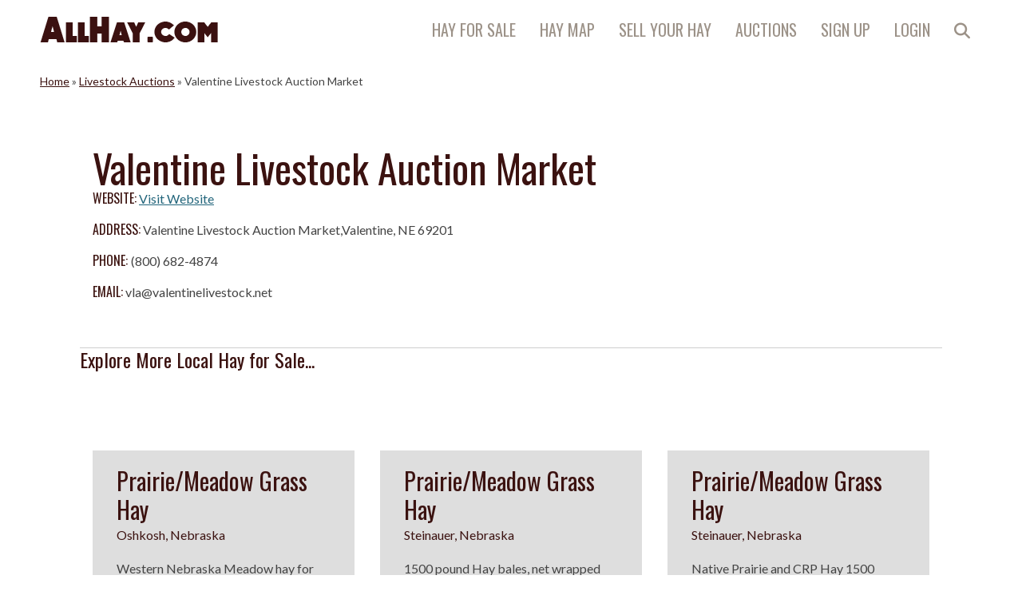

--- FILE ---
content_type: text/html; charset=UTF-8
request_url: https://allhay.com/livestock-auctions/valentine-livestock-auction-market/
body_size: 25137
content:

<!DOCTYPE html>
<html lang="en-US" >
<head>
    <meta charset="UTF-8">
<script type="text/javascript">
/* <![CDATA[ */
var gform;gform||(document.addEventListener("gform_main_scripts_loaded",function(){gform.scriptsLoaded=!0}),document.addEventListener("gform/theme/scripts_loaded",function(){gform.themeScriptsLoaded=!0}),window.addEventListener("DOMContentLoaded",function(){gform.domLoaded=!0}),gform={domLoaded:!1,scriptsLoaded:!1,themeScriptsLoaded:!1,isFormEditor:()=>"function"==typeof InitializeEditor,callIfLoaded:function(o){return!(!gform.domLoaded||!gform.scriptsLoaded||!gform.themeScriptsLoaded&&!gform.isFormEditor()||(gform.isFormEditor()&&console.warn("The use of gform.initializeOnLoaded() is deprecated in the form editor context and will be removed in Gravity Forms 3.1."),o(),0))},initializeOnLoaded:function(o){gform.callIfLoaded(o)||(document.addEventListener("gform_main_scripts_loaded",()=>{gform.scriptsLoaded=!0,gform.callIfLoaded(o)}),document.addEventListener("gform/theme/scripts_loaded",()=>{gform.themeScriptsLoaded=!0,gform.callIfLoaded(o)}),window.addEventListener("DOMContentLoaded",()=>{gform.domLoaded=!0,gform.callIfLoaded(o)}))},hooks:{action:{},filter:{}},addAction:function(o,r,e,t){gform.addHook("action",o,r,e,t)},addFilter:function(o,r,e,t){gform.addHook("filter",o,r,e,t)},doAction:function(o){gform.doHook("action",o,arguments)},applyFilters:function(o){return gform.doHook("filter",o,arguments)},removeAction:function(o,r){gform.removeHook("action",o,r)},removeFilter:function(o,r,e){gform.removeHook("filter",o,r,e)},addHook:function(o,r,e,t,n){null==gform.hooks[o][r]&&(gform.hooks[o][r]=[]);var d=gform.hooks[o][r];null==n&&(n=r+"_"+d.length),gform.hooks[o][r].push({tag:n,callable:e,priority:t=null==t?10:t})},doHook:function(r,o,e){var t;if(e=Array.prototype.slice.call(e,1),null!=gform.hooks[r][o]&&((o=gform.hooks[r][o]).sort(function(o,r){return o.priority-r.priority}),o.forEach(function(o){"function"!=typeof(t=o.callable)&&(t=window[t]),"action"==r?t.apply(null,e):e[0]=t.apply(null,e)})),"filter"==r)return e[0]},removeHook:function(o,r,t,n){var e;null!=gform.hooks[o][r]&&(e=(e=gform.hooks[o][r]).filter(function(o,r,e){return!!(null!=n&&n!=o.tag||null!=t&&t!=o.priority)}),gform.hooks[o][r]=e)}});
/* ]]> */
</script>

    <meta name="viewport" content="width=device-width, initial-scale=1">
    <meta name="google-site-verification" content="Td-hqJ7sRJ9RmvW6W1O82l4LIJdC15SZvkCwpvXqDzA" />
    <meta name="facebook-domain-verification" content="6eiq2udjhy4epss3kruwss8qkjfvnp" />
    <link rel="profile" href="http://gmpg.org/xfn/11">
    <link rel="pingback" href="https://allhay.com/xmlrpc.php">
    

    <meta name='robots' content='index, follow, max-image-preview:large, max-snippet:-1, max-video-preview:-1' />
	<style>img:is([sizes="auto" i], [sizes^="auto," i]) { contain-intrinsic-size: 3000px 1500px }</style>
	
	<!-- This site is optimized with the Yoast SEO plugin v26.6 - https://yoast.com/wordpress/plugins/seo/ -->
	<title>Valentine Livestock Auction Market - AllHay.com</title>
<link data-rocket-preload as="style" href="https://fonts.googleapis.com/css2?family=Lato:ital,wght@0,400;0,700;1,400;1,700&#038;family=Niconne&#038;family=Oswald:wght@300;400;700&#038;family=Inter:wght@300;400;600;700&#038;display=swap" rel="preload">
<link href="https://fonts.googleapis.com/css2?family=Lato:ital,wght@0,400;0,700;1,400;1,700&#038;family=Niconne&#038;family=Oswald:wght@300;400;700&#038;family=Inter:wght@300;400;600;700&#038;display=swap" media="print" onload="this.media=&#039;all&#039;" rel="stylesheet">
<noscript data-wpr-hosted-gf-parameters=""><link rel="stylesheet" href="https://fonts.googleapis.com/css2?family=Lato:ital,wght@0,400;0,700;1,400;1,700&#038;family=Niconne&#038;family=Oswald:wght@300;400;700&#038;family=Inter:wght@300;400;600;700&#038;display=swap"></noscript>
	<link rel="canonical" href="https://allhay.com/livestock-auctions/valentine-livestock-auction-market/" />
	<meta property="og:locale" content="en_US" />
	<meta property="og:type" content="article" />
	<meta property="og:title" content="Valentine Livestock Auction Market - AllHay.com" />
	<meta property="og:url" content="https://allhay.com/livestock-auctions/valentine-livestock-auction-market/" />
	<meta property="og:site_name" content="AllHay.com" />
	<meta name="twitter:card" content="summary_large_image" />
	<script type="application/ld+json" class="yoast-schema-graph">{"@context":"https://schema.org","@graph":[{"@type":"WebPage","@id":"https://allhay.com/livestock-auctions/valentine-livestock-auction-market/","url":"https://allhay.com/livestock-auctions/valentine-livestock-auction-market/","name":"Valentine Livestock Auction Market - AllHay.com","isPartOf":{"@id":"https://allhay.com/#website"},"datePublished":"2022-10-27T22:33:29+00:00","breadcrumb":{"@id":"https://allhay.com/livestock-auctions/valentine-livestock-auction-market/#breadcrumb"},"inLanguage":"en-US","potentialAction":[{"@type":"ReadAction","target":["https://allhay.com/livestock-auctions/valentine-livestock-auction-market/"]}]},{"@type":"BreadcrumbList","@id":"https://allhay.com/livestock-auctions/valentine-livestock-auction-market/#breadcrumb","itemListElement":[{"@type":"ListItem","position":1,"name":"Home","item":"https://allhay.com/"},{"@type":"ListItem","position":2,"name":"Livestock Auctions","item":"https://allhay.com/livestock-auctions/"},{"@type":"ListItem","position":3,"name":"Valentine Livestock Auction Market"}]},{"@type":"WebSite","@id":"https://allhay.com/#website","url":"https://allhay.com/","name":"AllHay.com","description":"Buy And Sell Hay","potentialAction":[{"@type":"SearchAction","target":{"@type":"EntryPoint","urlTemplate":"https://allhay.com/?s={search_term_string}"},"query-input":{"@type":"PropertyValueSpecification","valueRequired":true,"valueName":"search_term_string"}}],"inLanguage":"en-US"}]}</script>
	<!-- / Yoast SEO plugin. -->


<link rel='dns-prefetch' href='//cdn.jsdelivr.net' />
<link rel='dns-prefetch' href='//js.stripe.com' />
<link href='https://fonts.gstatic.com' crossorigin rel='preconnect' />
<link rel="alternate" type="application/rss+xml" title="AllHay.com &raquo; Feed" href="https://allhay.com/feed/" />
<link rel="alternate" type="application/rss+xml" title="AllHay.com &raquo; Comments Feed" href="https://allhay.com/comments/feed/" />
<link rel="alternate" type="application/rss+xml" title="AllHay.com &raquo; Valentine Livestock Auction Market Comments Feed" href="https://allhay.com/livestock-auctions/valentine-livestock-auction-market/feed/" />
<link rel='stylesheet' id='mp-theme-css' href='https://allhay.com/wp-content/plugins/memberpress/css/ui/theme.css?ver=1.12.11' type='text/css' media='all' />
<style id='wp-emoji-styles-inline-css' type='text/css'>

	img.wp-smiley, img.emoji {
		display: inline !important;
		border: none !important;
		box-shadow: none !important;
		height: 1em !important;
		width: 1em !important;
		margin: 0 0.07em !important;
		vertical-align: -0.1em !important;
		background: none !important;
		padding: 0 !important;
	}
</style>
<link rel='stylesheet' id='wp-block-library-css' href='https://allhay.com/wp-includes/css/dist/block-library/style.min.css?ver=6.8.3' type='text/css' media='all' />
<style id='classic-theme-styles-inline-css' type='text/css'>
/*! This file is auto-generated */
.wp-block-button__link{color:#fff;background-color:#32373c;border-radius:9999px;box-shadow:none;text-decoration:none;padding:calc(.667em + 2px) calc(1.333em + 2px);font-size:1.125em}.wp-block-file__button{background:#32373c;color:#fff;text-decoration:none}
</style>
<link rel='stylesheet' id='convertkit-broadcasts-css' href='https://allhay.com/wp-content/plugins/convertkit/resources/frontend/css/broadcasts.css?ver=3.1.3' type='text/css' media='all' />
<link rel='stylesheet' id='convertkit-button-css' href='https://allhay.com/wp-content/plugins/convertkit/resources/frontend/css/button.css?ver=3.1.3' type='text/css' media='all' />
<link rel='stylesheet' id='convertkit-form-css' href='https://allhay.com/wp-content/plugins/convertkit/resources/frontend/css/form.css?ver=3.1.3' type='text/css' media='all' />
<link rel='stylesheet' id='convertkit-form-builder-field-css' href='https://allhay.com/wp-content/plugins/convertkit/resources/frontend/css/form-builder.css?ver=3.1.3' type='text/css' media='all' />
<link rel='stylesheet' id='convertkit-form-builder-css' href='https://allhay.com/wp-content/plugins/convertkit/resources/frontend/css/form-builder.css?ver=3.1.3' type='text/css' media='all' />
<style id='global-styles-inline-css' type='text/css'>
:root{--wp--preset--aspect-ratio--square: 1;--wp--preset--aspect-ratio--4-3: 4/3;--wp--preset--aspect-ratio--3-4: 3/4;--wp--preset--aspect-ratio--3-2: 3/2;--wp--preset--aspect-ratio--2-3: 2/3;--wp--preset--aspect-ratio--16-9: 16/9;--wp--preset--aspect-ratio--9-16: 9/16;--wp--preset--color--black: #000000;--wp--preset--color--cyan-bluish-gray: #abb8c3;--wp--preset--color--white: #ffffff;--wp--preset--color--pale-pink: #f78da7;--wp--preset--color--vivid-red: #cf2e2e;--wp--preset--color--luminous-vivid-orange: #ff6900;--wp--preset--color--luminous-vivid-amber: #fcb900;--wp--preset--color--light-green-cyan: #7bdcb5;--wp--preset--color--vivid-green-cyan: #00d084;--wp--preset--color--pale-cyan-blue: #8ed1fc;--wp--preset--color--vivid-cyan-blue: #0693e3;--wp--preset--color--vivid-purple: #9b51e0;--wp--preset--gradient--vivid-cyan-blue-to-vivid-purple: linear-gradient(135deg,rgba(6,147,227,1) 0%,rgb(155,81,224) 100%);--wp--preset--gradient--light-green-cyan-to-vivid-green-cyan: linear-gradient(135deg,rgb(122,220,180) 0%,rgb(0,208,130) 100%);--wp--preset--gradient--luminous-vivid-amber-to-luminous-vivid-orange: linear-gradient(135deg,rgba(252,185,0,1) 0%,rgba(255,105,0,1) 100%);--wp--preset--gradient--luminous-vivid-orange-to-vivid-red: linear-gradient(135deg,rgba(255,105,0,1) 0%,rgb(207,46,46) 100%);--wp--preset--gradient--very-light-gray-to-cyan-bluish-gray: linear-gradient(135deg,rgb(238,238,238) 0%,rgb(169,184,195) 100%);--wp--preset--gradient--cool-to-warm-spectrum: linear-gradient(135deg,rgb(74,234,220) 0%,rgb(151,120,209) 20%,rgb(207,42,186) 40%,rgb(238,44,130) 60%,rgb(251,105,98) 80%,rgb(254,248,76) 100%);--wp--preset--gradient--blush-light-purple: linear-gradient(135deg,rgb(255,206,236) 0%,rgb(152,150,240) 100%);--wp--preset--gradient--blush-bordeaux: linear-gradient(135deg,rgb(254,205,165) 0%,rgb(254,45,45) 50%,rgb(107,0,62) 100%);--wp--preset--gradient--luminous-dusk: linear-gradient(135deg,rgb(255,203,112) 0%,rgb(199,81,192) 50%,rgb(65,88,208) 100%);--wp--preset--gradient--pale-ocean: linear-gradient(135deg,rgb(255,245,203) 0%,rgb(182,227,212) 50%,rgb(51,167,181) 100%);--wp--preset--gradient--electric-grass: linear-gradient(135deg,rgb(202,248,128) 0%,rgb(113,206,126) 100%);--wp--preset--gradient--midnight: linear-gradient(135deg,rgb(2,3,129) 0%,rgb(40,116,252) 100%);--wp--preset--font-size--small: 13px;--wp--preset--font-size--medium: 20px;--wp--preset--font-size--large: 36px;--wp--preset--font-size--x-large: 42px;--wp--preset--spacing--20: 0.44rem;--wp--preset--spacing--30: 0.67rem;--wp--preset--spacing--40: 1rem;--wp--preset--spacing--50: 1.5rem;--wp--preset--spacing--60: 2.25rem;--wp--preset--spacing--70: 3.38rem;--wp--preset--spacing--80: 5.06rem;--wp--preset--shadow--natural: 6px 6px 9px rgba(0, 0, 0, 0.2);--wp--preset--shadow--deep: 12px 12px 50px rgba(0, 0, 0, 0.4);--wp--preset--shadow--sharp: 6px 6px 0px rgba(0, 0, 0, 0.2);--wp--preset--shadow--outlined: 6px 6px 0px -3px rgba(255, 255, 255, 1), 6px 6px rgba(0, 0, 0, 1);--wp--preset--shadow--crisp: 6px 6px 0px rgba(0, 0, 0, 1);}:where(.is-layout-flex){gap: 0.5em;}:where(.is-layout-grid){gap: 0.5em;}body .is-layout-flex{display: flex;}.is-layout-flex{flex-wrap: wrap;align-items: center;}.is-layout-flex > :is(*, div){margin: 0;}body .is-layout-grid{display: grid;}.is-layout-grid > :is(*, div){margin: 0;}:where(.wp-block-columns.is-layout-flex){gap: 2em;}:where(.wp-block-columns.is-layout-grid){gap: 2em;}:where(.wp-block-post-template.is-layout-flex){gap: 1.25em;}:where(.wp-block-post-template.is-layout-grid){gap: 1.25em;}.has-black-color{color: var(--wp--preset--color--black) !important;}.has-cyan-bluish-gray-color{color: var(--wp--preset--color--cyan-bluish-gray) !important;}.has-white-color{color: var(--wp--preset--color--white) !important;}.has-pale-pink-color{color: var(--wp--preset--color--pale-pink) !important;}.has-vivid-red-color{color: var(--wp--preset--color--vivid-red) !important;}.has-luminous-vivid-orange-color{color: var(--wp--preset--color--luminous-vivid-orange) !important;}.has-luminous-vivid-amber-color{color: var(--wp--preset--color--luminous-vivid-amber) !important;}.has-light-green-cyan-color{color: var(--wp--preset--color--light-green-cyan) !important;}.has-vivid-green-cyan-color{color: var(--wp--preset--color--vivid-green-cyan) !important;}.has-pale-cyan-blue-color{color: var(--wp--preset--color--pale-cyan-blue) !important;}.has-vivid-cyan-blue-color{color: var(--wp--preset--color--vivid-cyan-blue) !important;}.has-vivid-purple-color{color: var(--wp--preset--color--vivid-purple) !important;}.has-black-background-color{background-color: var(--wp--preset--color--black) !important;}.has-cyan-bluish-gray-background-color{background-color: var(--wp--preset--color--cyan-bluish-gray) !important;}.has-white-background-color{background-color: var(--wp--preset--color--white) !important;}.has-pale-pink-background-color{background-color: var(--wp--preset--color--pale-pink) !important;}.has-vivid-red-background-color{background-color: var(--wp--preset--color--vivid-red) !important;}.has-luminous-vivid-orange-background-color{background-color: var(--wp--preset--color--luminous-vivid-orange) !important;}.has-luminous-vivid-amber-background-color{background-color: var(--wp--preset--color--luminous-vivid-amber) !important;}.has-light-green-cyan-background-color{background-color: var(--wp--preset--color--light-green-cyan) !important;}.has-vivid-green-cyan-background-color{background-color: var(--wp--preset--color--vivid-green-cyan) !important;}.has-pale-cyan-blue-background-color{background-color: var(--wp--preset--color--pale-cyan-blue) !important;}.has-vivid-cyan-blue-background-color{background-color: var(--wp--preset--color--vivid-cyan-blue) !important;}.has-vivid-purple-background-color{background-color: var(--wp--preset--color--vivid-purple) !important;}.has-black-border-color{border-color: var(--wp--preset--color--black) !important;}.has-cyan-bluish-gray-border-color{border-color: var(--wp--preset--color--cyan-bluish-gray) !important;}.has-white-border-color{border-color: var(--wp--preset--color--white) !important;}.has-pale-pink-border-color{border-color: var(--wp--preset--color--pale-pink) !important;}.has-vivid-red-border-color{border-color: var(--wp--preset--color--vivid-red) !important;}.has-luminous-vivid-orange-border-color{border-color: var(--wp--preset--color--luminous-vivid-orange) !important;}.has-luminous-vivid-amber-border-color{border-color: var(--wp--preset--color--luminous-vivid-amber) !important;}.has-light-green-cyan-border-color{border-color: var(--wp--preset--color--light-green-cyan) !important;}.has-vivid-green-cyan-border-color{border-color: var(--wp--preset--color--vivid-green-cyan) !important;}.has-pale-cyan-blue-border-color{border-color: var(--wp--preset--color--pale-cyan-blue) !important;}.has-vivid-cyan-blue-border-color{border-color: var(--wp--preset--color--vivid-cyan-blue) !important;}.has-vivid-purple-border-color{border-color: var(--wp--preset--color--vivid-purple) !important;}.has-vivid-cyan-blue-to-vivid-purple-gradient-background{background: var(--wp--preset--gradient--vivid-cyan-blue-to-vivid-purple) !important;}.has-light-green-cyan-to-vivid-green-cyan-gradient-background{background: var(--wp--preset--gradient--light-green-cyan-to-vivid-green-cyan) !important;}.has-luminous-vivid-amber-to-luminous-vivid-orange-gradient-background{background: var(--wp--preset--gradient--luminous-vivid-amber-to-luminous-vivid-orange) !important;}.has-luminous-vivid-orange-to-vivid-red-gradient-background{background: var(--wp--preset--gradient--luminous-vivid-orange-to-vivid-red) !important;}.has-very-light-gray-to-cyan-bluish-gray-gradient-background{background: var(--wp--preset--gradient--very-light-gray-to-cyan-bluish-gray) !important;}.has-cool-to-warm-spectrum-gradient-background{background: var(--wp--preset--gradient--cool-to-warm-spectrum) !important;}.has-blush-light-purple-gradient-background{background: var(--wp--preset--gradient--blush-light-purple) !important;}.has-blush-bordeaux-gradient-background{background: var(--wp--preset--gradient--blush-bordeaux) !important;}.has-luminous-dusk-gradient-background{background: var(--wp--preset--gradient--luminous-dusk) !important;}.has-pale-ocean-gradient-background{background: var(--wp--preset--gradient--pale-ocean) !important;}.has-electric-grass-gradient-background{background: var(--wp--preset--gradient--electric-grass) !important;}.has-midnight-gradient-background{background: var(--wp--preset--gradient--midnight) !important;}.has-small-font-size{font-size: var(--wp--preset--font-size--small) !important;}.has-medium-font-size{font-size: var(--wp--preset--font-size--medium) !important;}.has-large-font-size{font-size: var(--wp--preset--font-size--large) !important;}.has-x-large-font-size{font-size: var(--wp--preset--font-size--x-large) !important;}
:where(.wp-block-post-template.is-layout-flex){gap: 1.25em;}:where(.wp-block-post-template.is-layout-grid){gap: 1.25em;}
:where(.wp-block-columns.is-layout-flex){gap: 2em;}:where(.wp-block-columns.is-layout-grid){gap: 2em;}
:root :where(.wp-block-pullquote){font-size: 1.5em;line-height: 1.6;}
</style>
<link rel='stylesheet' id='fl-builder-layout-bundle-43301becc5896446dcdce7019334f58d-css' href='https://allhay.com/wp-content/uploads/bb-plugin/cache/43301becc5896446dcdce7019334f58d-layout-bundle.css?ver=2.9.4.2-1.5.2.1' type='text/css' media='all' />
<link rel='stylesheet' id='search-filter-plugin-styles-css' href='https://allhay.com/wp-content/plugins/search-filter-pro/public/assets/css/search-filter.min.css?ver=2.5.21' type='text/css' media='all' />
<link rel='stylesheet' id='all-hay-style-css' href='https://allhay.com/wp-content/themes/all-hay/css/global.css?ver=3.0.9' type='text/css' media='all' />
<link rel='stylesheet' id='algolia-autocomplete-css' href='https://allhay.com/wp-content/plugins/wp-search-with-algolia/css/algolia-autocomplete.css?ver=2.11.1' type='text/css' media='all' />
<script type="text/javascript" src="https://allhay.com/wp-includes/js/jquery/jquery.min.js?ver=3.7.1" id="jquery-core-js"></script>
<script type="text/javascript" src="https://allhay.com/wp-includes/js/jquery/jquery-migrate.min.js?ver=3.4.1" id="jquery-migrate-js"></script>
<script type="text/javascript" id="search-filter-plugin-build-js-extra">
/* <![CDATA[ */
var SF_LDATA = {"ajax_url":"https:\/\/allhay.com\/wp-admin\/admin-ajax.php","home_url":"https:\/\/allhay.com\/","extensions":[]};
/* ]]> */
</script>
<script type="text/javascript" src="https://allhay.com/wp-content/plugins/search-filter-pro/public/assets/js/search-filter-build.min.js?ver=2.5.21" id="search-filter-plugin-build-js"></script>
<script type="text/javascript" src="https://allhay.com/wp-content/plugins/search-filter-pro/public/assets/js/chosen.jquery.min.js?ver=2.5.21" id="search-filter-plugin-chosen-js"></script>
<script type="text/javascript" src="https://js.stripe.com/v2/?ver=6.8.3" id="stripe-js"></script>
<link rel="https://api.w.org/" href="https://allhay.com/wp-json/" /><link rel="alternate" title="JSON" type="application/json" href="https://allhay.com/wp-json/wp/v2/livestock_auctions/51990" /><link rel="EditURI" type="application/rsd+xml" title="RSD" href="https://allhay.com/xmlrpc.php?rsd" />
<link rel='shortlink' href='https://allhay.com/?p=51990' />
<link rel="alternate" title="oEmbed (JSON)" type="application/json+oembed" href="https://allhay.com/wp-json/oembed/1.0/embed?url=https%3A%2F%2Fallhay.com%2Flivestock-auctions%2Fvalentine-livestock-auction-market%2F" />
<link rel="alternate" title="oEmbed (XML)" type="text/xml+oembed" href="https://allhay.com/wp-json/oembed/1.0/embed?url=https%3A%2F%2Fallhay.com%2Flivestock-auctions%2Fvalentine-livestock-auction-market%2F&#038;format=xml" />
<!-- Google Tag Manager -->
<script>(function(w,d,s,l,i){w[l]=w[l]||[];w[l].push({'gtm.start':
new Date().getTime(),event:'gtm.js'});var f=d.getElementsByTagName(s)[0],
j=d.createElement(s),dl=l!='dataLayer'?'&l='+l:'';j.async=true;j.src=
'https://www.googletagmanager.com/gtm.js?id='+i+dl;f.parentNode.insertBefore(j,f);
})(window,document,'script','dataLayer','GTM-5NKDVMW');</script>
<!-- End Google Tag Manager -->
<!-- Global site tag (gtag.js) - Google Analytics -->
<script async src="https://www.googletagmanager.com/gtag/js?id=G-D6SE4EB66G"></script>
<script>
  window.dataLayer = window.dataLayer || [];
  function gtag(){dataLayer.push(arguments);}
  gtag('js', new Date());

  gtag('config', 'G-D6SE4EB66G');
</script>		<style>
			.algolia-search-highlight {
				background-color: #fffbcc;
				border-radius: 2px;
				font-style: normal;
			}
		</style>
		<link rel="icon" href="https://allhay.com/wp-content/uploads/2016/06/cropped-nature-sky-clouds-field-32x32.jpg" sizes="32x32" />
<link rel="icon" href="https://allhay.com/wp-content/uploads/2016/06/cropped-nature-sky-clouds-field-192x192.jpg" sizes="192x192" />
<link rel="apple-touch-icon" href="https://allhay.com/wp-content/uploads/2016/06/cropped-nature-sky-clouds-field-180x180.jpg" />
<meta name="msapplication-TileImage" content="https://allhay.com/wp-content/uploads/2016/06/cropped-nature-sky-clouds-field-270x270.jpg" />
		<style type="text/css" id="wp-custom-css">
			/*
You can add your own CSS here.

Click the help icon above to learn more.
*/

#label_1_25_2 { font-size: 1.25em; color: #83A846; }

#field_1_25 .gfield_description { color: #333; font-size: 1em; line-height: 1.5; }
.page-id-22447 .site-header{display:none;}
.page-id-22447 .title-bar{display:none;}
.page-id-22447 .site-footer{display:none;}
.page-id-22447 .sidebar{display:none;}

.entry-content--header {
	display: flex;
	flex-wrap: wrap;
	justify-content: space-between;
}

.entry-content--header__featured-image {
	max-width: 300px;
	width: 100%;
}

.entry-content--header__cta {
	width: 100%;
	max-width: 420px;
	margin-top: 20px;
}

.entry-content--header__cta .disclaimer {
	font-size: 12px;
}

aside.sidebar .bsaProContainerNew.bsa-pro-col-3 .bsaGridGutter .bsaProItem {
	width: 100%;
}

.home .bsaProContainerNew.bsa-pro-col-1 .bsaGridGutter .bsaProItem {
	margin: .8% auto;
	margin-left: auto !important;
	float: none;
}

input#mo_single_checkout_submit48072,
input#mo_single_checkout_submit48081 {
    padding: 20px !important;
    font-size: 25px;
    text-transform: uppercase;
    border-radius: 5px;
    font-family: 'Oswald';
    font-weight: 400;
    letter-spacing: 1px;
}

/* mobile edits AZIZA*/
article#post-18805{
	padding:20px;
}
@media only screen and (max-width: 400px){
	body.account .entry-content {
		flex-direction: column;
	}
	
	body.account .entry-content .mp_wrapper:first-of-type {
    width: 90%;
	}
	
	body:not(.home) .site-content {
		padding: 0 10px;
	}

	a.bsaProHeader__formUrl{
		text-align: center !important;
	}

	div.bsaProItems.bsaGridGutter{
		display:flex;
		justify-content: center;
    flex-direction: column;
    align-items: center;
	}
	
	/* listing */
		.single-listing .listing-content .listing-content--wrapper {
		width: 100%;
	}
	
	
	.single-haywanted .listing-content--wrapper {
		width: 100%;
	}
	.single-haywanted .listing-content{flex-direction: column;}
	
	.single-listing .listing-content {flex-direction: column;}
	
	.single-listing .listing-content .listing-content--image {
    max-width: 350px;
    margin-right: 30px;
    margin-bottom: 30px;
    margin-left: 30px;
    margin-top: 30px;
	}
	.listing-message-buyer--button{
		margin-top: 15px;
	}
}		</style>
		
    <!-- Facebook Pixel Code -->
    <script>
        !function(f,b,e,v,n,t,s)
        {if(f.fbq)return;n=f.fbq=function(){n.callMethod?
        n.callMethod.apply(n,arguments):n.queue.push(arguments)};
        if(!f._fbq)f._fbq=n;n.push=n;n.loaded=!0;n.version='2.0';
        n.queue=[];t=b.createElement(e);t.async=!0;
        t.src=v;s=b.getElementsByTagName(e)[0];
        s.parentNode.insertBefore(t,s)}(window,document,'script',
        'https://connect.facebook.net/en_US/fbevents.js');
            fbq('init', '821065710221506');
            fbq('track', 'PageView');
        
        
                
        
    </script>

    <noscript>
         <img height="1" width="1"
        src="https://www.facebook.com/tr?id=1211654842199973&ev=PageView
        &noscript=1"/>
    </noscript>
    <!-- End Facebook Pixel Code -->

    <script>
      (function(i,s,o,g,r,a,m){i['GoogleAnalyticsObject']=r;i[r]=i[r]||function(){
      (i[r].q=i[r].q||[]).push(arguments)},i[r].l=1*new Date();a=s.createElement(o),
      m=s.getElementsByTagName(o)[0];a.async=1;a.src=g;m.parentNode.insertBefore(a,m)
      })(window,document,'script','https://www.google-analytics.com/analytics.js','ga');

      ga('create', 'UA-83160601-1', 'auto');
      ga('send', 'pageview');
    </script>

    <script src="https://kit.fontawesome.com/45d8e786a8.js" crossorigin="anonymous"></script>

<meta name="generator" content="WP Rocket 3.20.2" data-wpr-features="wpr_preload_links wpr_desktop" /></head>

<body class="wp-singular livestock_auctions-template-default single single-livestock_auctions postid-51990 wp-theme-all-hay valentine-livestock-auction-market fl-builder-2-9-4-2 fl-themer-1-5-2-1 fl-no-js fl-theme-builder-singular fl-theme-builder-singular-single-hay-auction-copy">
<div data-rocket-location-hash="54257ff4dc2eb7aae68fa23eb5f11e06" id="page" class="site">
	<a class="skip-link screen-reader-text" href="#content">Skip to content</a>

    
	<header data-rocket-location-hash="e6dec5522a8b56befa615ed1945d2e58" id="masthead" class="site-header" role="banner">
		<div data-rocket-location-hash="8c9bcaa7ba7edcb75702feaa010777b9" class="shell">
			<div class="site-branding">

									<p class="site-title"><a href="https://allhay.com/" rel="home">AllHay.com</a></p>
				
			</div><!-- .site-branding -->

			<div class="header-phone">
				<!-- <strong><a style="text-decoration: none;" href="tel:8445847882">844-584-7882</a></strong> -->
			</div>

			<nav id="site-navigation" class="main-navigation" role="navigation">

				<button class="menu-toggle" aria-controls="primary-menu" aria-expanded="false">
                    <i class="fas fa-bars"></i><span class="screen-reader-text">Menu</span>
				</button>

				<div class="menu-new-main-menu-container"><ul id="primary-menu" class="menu"><li id="menu-item-57423" class="menu-item menu-item-type-custom menu-item-object-custom menu-item-57423"><a href="/hay-for-sale/">Hay for Sale</a></li>
<li id="menu-item-57422" class="menu-item menu-item-type-post_type menu-item-object-page menu-item-57422"><a href="https://allhay.com/hay-map/">Hay Map</a></li>
<li id="menu-item-57424" class="menu-item menu-item-type-custom menu-item-object-custom menu-item-57424"><a href="/create-a-listing/hay-for-sale/">Sell Your Hay</a></li>
<li id="menu-item-57425" class="menu-item menu-item-type-custom menu-item-object-custom menu-item-has-children menu-item-57425"><a href="#">Auctions</a>
<ul class="sub-menu">
	<li id="menu-item-57426" class="menu-item menu-item-type-custom menu-item-object-custom menu-item-57426"><a href="/hay-auctions/">Hay Auctions</a></li>
	<li id="menu-item-57427" class="menu-item menu-item-type-custom menu-item-object-custom menu-item-57427"><a href="/equipment-auctions/">Equipment Auctions</a></li>
	<li id="menu-item-57428" class="menu-item menu-item-type-custom menu-item-object-custom menu-item-57428"><a href="/livestock-auctions/">Livestock Auctions</a></li>
	<li id="menu-item-57429" class="menu-item menu-item-type-custom menu-item-object-custom menu-item-57429"><a href="/seed-suppliers/">Seed Suppliers</a></li>
</ul>
</li>
<li id="menu-item-57431" class="menu-item menu-item-type-post_type menu-item-object-page menu-item-57431"><a href="https://allhay.com/sign-up/">Sign Up</a></li>
<li id="menu-item-57430" class="menu-item menu-item-type-post_type menu-item-object-page menu-item-57430"><a href="https://allhay.com/login/">Login</a></li>
<li id="menu-item-57434" class="menu-item menu-item-type-custom menu-item-object-custom menu-item-57434"><a href="/?s="><i class="fas fa-search"></i></a></li>
</ul></div>			</nav><!-- #site-navigation -->

		</div><!-- .shell -->

                <div data-rocket-location-hash="c58cf23dc5d8186c6584c9f5a3510094" class="shell breadcrumbs--wrapper">
            <p id="breadcrumbs"><span><span><a href="https://allhay.com/">Home</a></span> » <span><a href="https://allhay.com/livestock-auctions/">Livestock Auctions</a></span> » <span class="breadcrumb_last" aria-current="page">Valentine Livestock Auction Market</span></span></p>        </div>
        
        

	</header><!-- #masthead -->

	<div data-rocket-location-hash="595d943ee05848cdfea111ae6e6fbd83" id="content" class="site-content">
<div data-rocket-location-hash="5a9f96647b8a0663669d510d097e3ae1" class="fl-builder-content fl-builder-content-50960 fl-builder-global-templates-locked" data-post-id="50960"><div class="fl-row fl-row-full-width fl-row-bg-none fl-node-0h8itormbngs fl-row-default-height fl-row-align-center" data-node="0h8itormbngs">
	<div class="fl-row-content-wrap">
						<div class="fl-row-content fl-row-fixed-width fl-node-content">
		
<div class="fl-col-group fl-node-dbuzp8nx42cy fl-col-group-equal-height fl-col-group-align-top" data-node="dbuzp8nx42cy">
			<div class="fl-col fl-node-6qcrbevt3k05 fl-col-bg-color fl-col-has-cols" data-node="6qcrbevt3k05">
	<div class="fl-col-content fl-node-content"><div class="fl-module fl-module-heading fl-node-umgao4qy95kp" data-node="umgao4qy95kp">
	<div class="fl-module-content fl-node-content">
		<h1 class="fl-heading">
		<span class="fl-heading-text">Valentine Livestock Auction Market</span>
	</h1>
	</div>
</div>

<div class="fl-col-group fl-node-kf1lpno9thyq fl-col-group-nested" data-node="kf1lpno9thyq">
			<div class="fl-col fl-node-9ec1q4gl2ta6 fl-col-bg-color" data-node="9ec1q4gl2ta6">
	<div class="fl-col-content fl-node-content"><div class="fl-module fl-module-fl-post-content fl-node-5u8mje617a3b" data-node="5u8mje617a3b">
	<div class="fl-module-content fl-node-content">
			</div>
</div>
<div class="fl-module fl-module-html fl-node-a91knxelwfzy" data-node="a91knxelwfzy">
	<div class="fl-module-content fl-node-content">
		<div class="fl-html">
	<div class="singlepostinfo">
    <div>
         <span class="headerr">WEBSITE:</span> <a href="http://www.valentinelivestock.net/">Visit Website</a>
    </div>
    <div>
       <span class="headerr">ADDRESS:</span> Valentine Livestock Auction Market,Valentine, NE 69201
    </div>
    <div>
         <span class="headerr">PHONE: </span> (800) 682-4874
    </div>
    <div>
        <span class="headerr">EMAIL:</span> vla@valentinelivestock.net
    </div>
    
</div></div>
	</div>
</div>
</div>
</div>
	</div>
</div>
</div>
			<div class="fl-col fl-node-dq8nkwge7tx4 fl-col-bg-color fl-col-small" data-node="dq8nkwge7tx4">
	<div class="fl-col-content fl-node-content"></div>
</div>
	</div>
		</div>
	</div>
</div>
<div class="fl-row fl-row-full-width fl-row-bg-none fl-node-8nyceta3k10z fl-row-default-height fl-row-align-center" data-node="8nyceta3k10z">
	<div class="fl-row-content-wrap">
						<div class="fl-row-content fl-row-fixed-width fl-node-content">
		
<div class="fl-col-group fl-node-2bumhvok7dzy" data-node="2bumhvok7dzy">
			<div class="fl-col fl-node-tr2dm7nziwjh fl-col-bg-color" data-node="tr2dm7nziwjh">
	<div class="fl-col-content fl-node-content"><div class="fl-module fl-module-separator fl-node-kdn7xev86lhz" data-node="kdn7xev86lhz">
	<div class="fl-module-content fl-node-content">
		<div class="fl-separator"></div>
	</div>
</div>
<div class="fl-module fl-module-heading fl-node-d27scfgu3m0q" data-node="d27scfgu3m0q">
	<div class="fl-module-content fl-node-content">
		<h2 class="fl-heading">
		<span class="fl-heading-text">Explore More Local Hay for Sale...</span>
	</h2>
	</div>
</div>
<div class="fl-module fl-module-rich-text fl-node-ceqd21hfo4yt" data-node="ceqd21hfo4yt">
	<div class="fl-module-content fl-node-content">
		<div class="fl-rich-text">
	<p>
        <div class="allhay_hay_for_sale_by_state--wrapper">
            <ul class="allhay_hay_for_sale_by_state--items">
                                    <li class="allhay_hay_for_sale_by_state--item">
                        <div class="allhay_hay_for_sale_by_state--content">
                            <h3 class="allhay_hay_for_sale_by_state--title">Prairie/Meadow Grass Hay</h3>
                            <p class="allhay_hay_for_sale_by_state--location">
                                                                                                    Oshkosh,
                                                                                                                                    Nebraska                                                            </p>
                                                                                        <p class="allhay_hay_for_sale_by_state--short-description">
                                    Western Nebraska Meadow  hay for sale. We have 91 large square bales for sale averaging 1250 lbs. These are good quality cow hay.  Asking $130 per ton can make a deal if you take all.  We also have an additional 28 large square bales that are not as clean as the top meadow, but again would make good feed. Asking $65 per ton. 
PLS Call me with any questions
308-249-2837                                </p>
                            
                            <div class="allhay_hay_for_sale_by_state--footer">
                                                                                                                                    <p class="allhay_hay_for_sale_by_state--price">
                                        130 per Ton                                    </p>
                                                                <a class="allhay_hay_for_sale_by_state--link" href="https://allhay.com/listing/prairie-meadow-grass-hay-oshkosh-nebraska/">Learn More</a>
                            </div>

                        </div>
                    </li>
                                    <li class="allhay_hay_for_sale_by_state--item">
                        <div class="allhay_hay_for_sale_by_state--content">
                            <h3 class="allhay_hay_for_sale_by_state--title">Prairie/Meadow Grass Hay</h3>
                            <p class="allhay_hay_for_sale_by_state--location">
                                                                                                    Steinauer,
                                                                                                                                    Nebraska                                                            </p>
                                                                                        <p class="allhay_hay_for_sale_by_state--short-description">
                                    1500 pound Hay bales, net wrapped<br />
Native Prairie and excellent CRP<br />
Native Prairie 100 bales, CRP 220 bales<br />
Native Prairie bales area $85.00<br />
CRP ( excellent) is $68.00<br />
Will load, full semi&#039;s preferred.<br />
Contact Dana 402-306-1952                                </p>
                            
                            <div class="allhay_hay_for_sale_by_state--footer">
                                                                                                                                    <p class="allhay_hay_for_sale_by_state--price">
                                        85 per Bale                                    </p>
                                                                <a class="allhay_hay_for_sale_by_state--link" href="https://allhay.com/listing/prairie-meadow-grass-hay-steinauer-nebraska-4/">Learn More</a>
                            </div>

                        </div>
                    </li>
                                    <li class="allhay_hay_for_sale_by_state--item">
                        <div class="allhay_hay_for_sale_by_state--content">
                            <h3 class="allhay_hay_for_sale_by_state--title">Prairie/Meadow Grass Hay</h3>
                            <p class="allhay_hay_for_sale_by_state--location">
                                                                                                    Steinauer,
                                                                                                                                    Nebraska                                                            </p>
                                                                                        <p class="allhay_hay_for_sale_by_state--short-description">
                                    Native Prairie and CRP Hay
1500 pound large round net wrapped bales
Native Prairie / Meadow Grass 85 per bale
CRP ( excellent) 68.00 per bale
Call 402 306 1952                                </p>
                            
                            <div class="allhay_hay_for_sale_by_state--footer">
                                                                                                                                    <p class="allhay_hay_for_sale_by_state--price">
                                        85 per Bale                                    </p>
                                                                <a class="allhay_hay_for_sale_by_state--link" href="https://allhay.com/listing/prairie-meadow-grass-hay-steinauer-nebraska/">Learn More</a>
                            </div>

                        </div>
                    </li>
                            </ul>
        </div>

        </p>
</div>
	</div>
</div>
</div>
</div>
	</div>
		</div>
	</div>
</div>
<div class="fl-row fl-row-fixed-width fl-row-bg-none fl-node-grz4ck09tpow fl-row-default-height fl-row-align-center" data-node="grz4ck09tpow">
	<div class="fl-row-content-wrap">
						<div class="fl-row-content fl-row-fixed-width fl-node-content">
		
<div class="fl-col-group fl-node-u4hy8ecdtgjb" data-node="u4hy8ecdtgjb">
			<div class="fl-col fl-node-6pitxuw08vym fl-col-bg-color" data-node="6pitxuw08vym">
	<div class="fl-col-content fl-node-content"><div class="fl-module fl-module-button fl-node-lv8xrfi9bwut" data-node="lv8xrfi9bwut">
	<div class="fl-module-content fl-node-content">
		<div class="fl-button-wrap fl-button-width-full fl-button-center">
			<a href="https://allhay.com/sign-up/" target="_self" class="fl-button">
							<span class="fl-button-text">Sign up today <br> <span style="font-size: 18px;"> FOR AN ALLHAY ACCOUNT</span></span>
					</a>
</div>
	</div>
</div>
</div>
</div>
	</div>
		</div>
	</div>
</div>
</div></div><!-- #content -->


<style>
    /* Estilos generales para el footer, encapsulados */
    .site-footer {
        background: #3B1110;
        color: #e6eef3;
        padding: 56px 0;
        box-shadow: 0 -6px 30px rgba(3, 10, 18, 0.25);
        clear: both;
        position: relative;
        z-index: 1;
        margin-top: auto;
    }
    
    .site-footer .shell {
        max-width: 1200px;
        margin: 0 auto;
        padding: 0 20px;
    }

    .site-footer .footer-top-row {
        display: grid;
        grid-template-columns: 1.6fr 1.4fr 1fr;
        gap: 28px;
        align-items: start;
        border-bottom: 1px solid rgba(255, 255, 255, 0.05);
        padding-bottom: 34px;
        margin-bottom: 28px;
    }
    
    .site-footer .footer-title {
        font-size: 14px;
        font-weight: 700;
        color: #fff;
        margin-bottom: 16px;
    }

    .site-footer .listings-dynamic {
        text-align: center;
        font-size: 14px;
        color: #1fd4b5;
        font-weight: 600;
        line-height: 1.5;
        margin-top: -12px;
    }

    .site-footer .listings-dynamic a {
        margin: 0 8px;
        color: #1fd4b5;
        text-decoration: none;
        transition: color 0.2s ease;
    }

    .site-footer .listings-dynamic a:hover {
        color: #23b0b9;
        text-decoration: underline;
    }

    .site-footer .listing-location--banner {
        font-weight: 700;
        color: #1fd4b5;
        margin: 0 10px;
    }

    .site-footer .footer-menu-group {
        list-style: none;
        padding: 0;
        margin: 0;
        display: flex;
        flex-direction: column;
        gap: 10px;
    }
    
    .site-footer .footer-menu-group a {
        color: rgba(230, 238, 243, 0.8);
        text-decoration: none;
        font-size: 14px;
        transition: color .18s, transform .08s;
    }
    
    .site-footer .footer-menu-group a:hover {
        color: #fff;
        transform: translateX(4px);
    }

    .site-footer .newsletter-form-wrapper {
        display: flex;
        align-items: center;
        gap: 8px;
    }
    
    .site-footer .newsletter-form-wrapper input[type="email"] {
        flex: 1;
        padding: 10px 12px;
        border-radius: 6px;
        border: none;
        background: transparent;
        color: #e6eef3;
        font-size: 14px;
        outline: none;
        max-width: 350px;
    }
    
    .site-footer .newsletter-form-wrapper button {
        padding: 10px 16px;
        border-radius: 6px;
        border: none;
        cursor: pointer;
        background: #FFF;
        color: #052023;
        font-weight: 700;
        box-shadow: 0 6px 18px rgba(35, 176, 185, 0.14);
        transition: all 0.2s ease;
    }
    
    .site-footer .newsletter-form-wrapper button:hover {
        transform: translateY(-2px);
        box-shadow: 0 8px 22px rgba(35, 176, 185, 0.2);
    }

    .site-footer .gform_wrapper .gfield input[type="email"] {
        flex: 1;
        padding: 10px 12px;
        border-radius: 6px;
        border: none;
        background: #F5F5F5;
        color: #000;
        font-size: 14px;
        outline: none;
        max-width: 350px;
    }
	.site-footer .gform_wrapper input[type="email"]::placeholde{
    	font-size: 18px;
    	font-weight: 700;
    }
    .site-footer .gform_wrapper input[type="email"]::placeholder {
          font-size: 18px;
          font-weight: 700;
    }
    .site-footer .gform_wrapper .gform_footer input[type="submit"] {
        padding: 10px 16px;
        border-radius: 6px;
        border: none;
        cursor: pointer;
        background: #FFF;
        color: #052023;
        font-weight: 700;
        box-shadow: 0 6px 18px rgba(35, 176, 185, 0.14);
        transition: all 0.2s ease;
    }

    .site-footer .gform_wrapper .gform_footer input[type="submit"]:hover {
        transform: translateY(-2px);
    	box-shadow: 0 8px 22px rgba(35, 176, 185, 0.2);
    }

    .site-footer .social-icons-container {
        display: flex;
        gap: 12px;
        margin-top: 6px;
    }
    
    .site-footer .social-icons-container a {
        width: 40px;
        height: 40px;
        border-radius: 10px;
        display: inline-flex;
        align-items: center;
        justify-content: center;
        text-decoration: none;
        background: rgba(255, 255, 255, 0.03);
        color: #e6eef3;
        font-weight: 600;
        border: 1px solid rgba(255, 255, 255, 0.04);
        transition: transform .14s, background .14s;
    }
    
    .site-footer .social-icons-container a:hover {
        transform: translateY(-4px);
        background: rgba(255, 255, 255, 0.06);
    }

    .site-footer .footer-bottom-row {
        display: flex;
        justify-content: space-between; /* Asegura que los elementos se distribuyan a los extremos */
        align-items: center;
        margin-top: 28px;
        padding: 0; /* Eliminar padding interno */
    }
    
    .site-footer .site-info {
        flex-shrink: 0;
        margin: 0; /* Eliminar márgenes */
        padding: 0; /* Eliminar padding */
    }
    
    .site-footer .footer-nav {
        flex-shrink: 0;
		left: 400px;
    	position: relative;
        margin: 0; /* Eliminar márgenes */
        padding: 0; /* Eliminar padding */
    }
    
    .site-footer .site-info p {
        color: rgba(230, 238, 243, 0.65);
        font-size: 13px;
        margin: 0; /* Eliminar márgenes */
    }
    
    .site-footer .footer-nav ul {
        list-style: none;
        display: flex;
        gap: 18px;
        align-items: center;
        margin: 0; /* Eliminar márgenes */
        padding: 0; /* Eliminar padding */
    }
    
    .site-footer .footer-nav a {
        color: rgba(230, 238, 243, 0.85);
        text-decoration: none;
        font-weight: 600;
    }

    .site-footer .footer-menu-columns {
        margin-top: 20px;
    }
    
    .site-footer .menu-footer-columns {
        display: grid;
        grid-auto-flow: column;
        grid-auto-columns: max-content;
        gap: 24px;
        padding: 0;
        margin: 20px 0 0 0;
        list-style: none;
    }
    
    .site-footer .menu-footer-columns > li > a {
        font-weight: 700;
		padding-bottom: 12px;
    	display: block;
    }
    
    .site-footer .menu-footer-columns .sub-menu {
        list-style: none;
    }
    
    .site-footer .menu-item {
        margin-bottom: 0.5em;
    }
    
    .site-footer .menu-footer-columns li a {
        white-space: nowrap;
        color: rgba(230, 238, 243, 0.8);
        text-decoration: none;
        font-size: 14px;
        transition: color .18s, transform .08s;
    }
    
    .site-footer .menu-footer-columns li a:hover {
        color: #fff;
        transform: translateX(4px);
    }

    @media (max-width: 1000px) {
        .site-footer .footer-top-row {
            grid-template-columns: 1fr;
            gap: 20px;
        }
        
        .site-footer .footer-bottom-row {
            flex-direction: column;
            align-items: flex-start; /* Alineación a la izquierda en pantallas pequeñas */
            gap: 10px;
        }
        
        .site-footer .newsletter-form-wrapper input[type="email"],
        .site-footer .gform_wrapper .gfield input[type="email"] {
            font-size: 15px;
            max-width: 350px;  /* Or whatever expanded size you want on mobile */
        }
        
        .site-footer .footer-menu-columns {
            margin-top: 15px;
        }
        
        .site-footer .menu-footer-columns {
            display: flex;
            flex-direction: column;
            gap: 12px;
        }
        
        .site-footer .menu-footer-columns li a {
            white-space: normal;
        }
    }

    .site-footer .listing-tax--state-list-footer {
        text-align: center;
        margin-top: 10px;
        max-width: 100%;
    }

    .site-footer .tax-list-footer {
        list-style: none;
        padding: 0;
        margin: 0 auto;
        display: flex;
        flex-wrap: wrap;
        justify-content: left;
        gap: 6px 10px;
        max-height: 40px;
        overflow: hidden;
        transition: max-height 0.4s ease-in-out;
    }

    .site-footer .tax-list-footer.expanded {
        max-height: 1000px;
    }

    .site-footer .tax-list-footer .tax-item-footer {
        white-space: nowrap;
    }

    .site-footer .tax-list-footer .tax-item-footer a {
        color: rgba(230, 238, 243, 0.8);
        font-weight: 600;
        font-size: 12px;
        text-decoration: none;
        transition: color 0.2s ease;
    }

    .site-footer .tax-list-footer .tax-item-footer a:hover {
        color: #fff;
        text-decoration: underline;
    }

    .site-footer .toggle-button-container {
        text-align: center;
        margin-top: 15px;
    }

    .site-footer .toggle-button {
        background-color: #23b0b9;
        color: white;
        border: none;
        padding: 6px 12px;
        border-radius: 5px;
        cursor: pointer;
        font-size: 13px;
        font-weight: 600;
        transition: background-color 0.2s ease;
        display: none;
    }

    .site-footer .toggle-button:hover {
        background-color: #1fd4b5;
    }

    .site-footer .gform_button {
        position: relative;
        z-index: 100;
    }
    
    .site-footer .gform-wrapper form {
        display: flex;
        flex-flow: row no-wrap;
    }
    
    .site-footer form {
        display: flex;
        justify-content: space-between;
        align-items: center;
        gap: 8px;
        color: #e6eef3;
    }
    
    .site-footer .gform-footer {
        display: block;
        box-sizing: border-box;
    }
    
    .site-footer li > ul, .site-footer li > ol {
        margin-left: 0em;
    }
    
    .site-footer .gform-body {
        width: 300px;
    }
</style>

<div data-rocket-location-hash="434a09daae518f95435ab94f217f9ff7" class="page-wrap">
    <div data-rocket-location-hash="de17a9bd280d9c295a93937926eb545f" class="content">
        <!-- Contenido principal ya cerrado arriba -->
    </div>

    <footer id="colophon" class="site-footer" role="contentinfo" aria-label="Footer">
        <div class="shell">
            <div class="footer-top-row">
                <div class="footer-column land-listings-section">
                    <h4 class="footer-title">HAY FOR SALE BY STATE</h4>

                    <div class="listing-tax--state-list-footer"><div class="tax-container-footer"><ul class="tax-list-footer" id="stateList"><li class="tax-item-footer"><a href="https://allhay.com/hay-for-sale-by-state/alabama/">Alabama</a></li><li class="tax-item-footer"><a href="https://allhay.com/hay-for-sale-by-state/alaska/">Alaska</a></li><li class="tax-item-footer"><a href="https://allhay.com/hay-for-sale-by-state/arizona/">Arizona</a></li><li class="tax-item-footer"><a href="https://allhay.com/hay-for-sale-by-state/arkansas/">Arkansas</a></li><li class="tax-item-footer"><a href="https://allhay.com/hay-for-sale-by-state/california/">California</a></li><li class="tax-item-footer"><a href="https://allhay.com/hay-for-sale-by-state/canada/">Canada</a></li><li class="tax-item-footer"><a href="https://allhay.com/hay-for-sale-by-state/colorado/">Colorado</a></li></ul></div></div>
                </div>

                <div class="footer-column email-signup-section">
                    <h4 class="footer-title">Subscribe</h4>
                    
                    <div class="newsletter-form-wrapper">
                        
                <div class='gf_browser_chrome gform_wrapper gravity-theme gform-theme--no-framework' data-form-theme='gravity-theme' data-form-index='0' id='gform_wrapper_49' ><div id='gf_49' class='gform_anchor' tabindex='-1'></div><form method='post' enctype='multipart/form-data' target='gform_ajax_frame_49' id='gform_49'  action='/livestock-auctions/valentine-livestock-auction-market/#gf_49' data-formid='49' novalidate>
                        <div class='gform-body gform_body'><div id='gform_fields_49' class='gform_fields top_label form_sublabel_below description_below validation_below'><div id="field_49_1" class="gfield gfield--type-email gfield--input-type-email gfield--width-full field_sublabel_below gfield--no-description field_description_below field_validation_below gfield_visibility_visible"  ><label class='gfield_label gform-field-label screen-reader-text' for='input_49_1'>Enter your email</label><div class='ginput_container ginput_container_email'>
                            <input name='input_1' id='input_49_1' type='email' value='' class='large'   placeholder='Enter your email'  aria-invalid="false"  />
                        </div></div></div></div>
        <div class='gform-footer gform_footer top_label'> <input type='submit' id='gform_submit_button_49' class='gform_button button' onclick='gform.submission.handleButtonClick(this);' data-submission-type='submit' value='Submit'  /> <input type='hidden' name='gform_ajax' value='form_id=49&amp;title=&amp;description=&amp;tabindex=0&amp;theme=gravity-theme&amp;styles=[]&amp;hash=81e26f453af22d6e03660cbcb717395e' />
            <input type='hidden' class='gform_hidden' name='gform_submission_method' data-js='gform_submission_method_49' value='iframe' />
            <input type='hidden' class='gform_hidden' name='gform_theme' data-js='gform_theme_49' id='gform_theme_49' value='gravity-theme' />
            <input type='hidden' class='gform_hidden' name='gform_style_settings' data-js='gform_style_settings_49' id='gform_style_settings_49' value='[]' />
            <input type='hidden' class='gform_hidden' name='is_submit_49' value='1' />
            <input type='hidden' class='gform_hidden' name='gform_submit' value='49' />
            
            <input type='hidden' class='gform_hidden' name='gform_unique_id' value='' />
            <input type='hidden' class='gform_hidden' name='state_49' value='WyJbXSIsIjgwYjg0MDhkZjI4NTJiYTZjNjY0ZTRkNmJhYzMxMjQyIl0=' />
            <input type='hidden' autocomplete='off' class='gform_hidden' name='gform_target_page_number_49' id='gform_target_page_number_49' value='0' />
            <input type='hidden' autocomplete='off' class='gform_hidden' name='gform_source_page_number_49' id='gform_source_page_number_49' value='1' />
            <input type='hidden' name='gform_field_values' value='' />
            
        </div>
                        <p style="display: none !important;" class="akismet-fields-container" data-prefix="ak_"><label>&#916;<textarea name="ak_hp_textarea" cols="45" rows="8" maxlength="100"></textarea></label><input type="hidden" id="ak_js_1" name="ak_js" value="221"/><script>document.getElementById( "ak_js_1" ).setAttribute( "value", ( new Date() ).getTime() );</script></p></form>
                        </div>
		                <iframe style='display:none;width:0px;height:0px;' src='about:blank' name='gform_ajax_frame_49' id='gform_ajax_frame_49' title='This iframe contains the logic required to handle Ajax powered Gravity Forms.'></iframe>
		                <script type="text/javascript">
/* <![CDATA[ */
 gform.initializeOnLoaded( function() {gformInitSpinner( 49, 'https://allhay.com/wp-content/plugins/gravityforms/images/spinner.svg', true );jQuery('#gform_ajax_frame_49').on('load',function(){var contents = jQuery(this).contents().find('*').html();var is_postback = contents.indexOf('GF_AJAX_POSTBACK') >= 0;if(!is_postback){return;}var form_content = jQuery(this).contents().find('#gform_wrapper_49');var is_confirmation = jQuery(this).contents().find('#gform_confirmation_wrapper_49').length > 0;var is_redirect = contents.indexOf('gformRedirect(){') >= 0;var is_form = form_content.length > 0 && ! is_redirect && ! is_confirmation;var mt = parseInt(jQuery('html').css('margin-top'), 10) + parseInt(jQuery('body').css('margin-top'), 10) + 100;if(is_form){jQuery('#gform_wrapper_49').html(form_content.html());if(form_content.hasClass('gform_validation_error')){jQuery('#gform_wrapper_49').addClass('gform_validation_error');} else {jQuery('#gform_wrapper_49').removeClass('gform_validation_error');}setTimeout( function() { /* delay the scroll by 50 milliseconds to fix a bug in chrome */ jQuery(document).scrollTop(jQuery('#gform_wrapper_49').offset().top - mt); }, 50 );if(window['gformInitDatepicker']) {gformInitDatepicker();}if(window['gformInitPriceFields']) {gformInitPriceFields();}var current_page = jQuery('#gform_source_page_number_49').val();gformInitSpinner( 49, 'https://allhay.com/wp-content/plugins/gravityforms/images/spinner.svg', true );jQuery(document).trigger('gform_page_loaded', [49, current_page]);window['gf_submitting_49'] = false;}else if(!is_redirect){var confirmation_content = jQuery(this).contents().find('.GF_AJAX_POSTBACK').html();if(!confirmation_content){confirmation_content = contents;}jQuery('#gform_wrapper_49').replaceWith(confirmation_content);jQuery(document).scrollTop(jQuery('#gf_49').offset().top - mt);jQuery(document).trigger('gform_confirmation_loaded', [49]);window['gf_submitting_49'] = false;wp.a11y.speak(jQuery('#gform_confirmation_message_49').text());}else{jQuery('#gform_49').append(contents);if(window['gformRedirect']) {gformRedirect();}}jQuery(document).trigger("gform_pre_post_render", [{ formId: "49", currentPage: "current_page", abort: function() { this.preventDefault(); } }]);        if (event && event.defaultPrevented) {                return;        }        const gformWrapperDiv = document.getElementById( "gform_wrapper_49" );        if ( gformWrapperDiv ) {            const visibilitySpan = document.createElement( "span" );            visibilitySpan.id = "gform_visibility_test_49";            gformWrapperDiv.insertAdjacentElement( "afterend", visibilitySpan );        }        const visibilityTestDiv = document.getElementById( "gform_visibility_test_49" );        let postRenderFired = false;        function triggerPostRender() {            if ( postRenderFired ) {                return;            }            postRenderFired = true;            gform.core.triggerPostRenderEvents( 49, current_page );            if ( visibilityTestDiv ) {                visibilityTestDiv.parentNode.removeChild( visibilityTestDiv );            }        }        function debounce( func, wait, immediate ) {            var timeout;            return function() {                var context = this, args = arguments;                var later = function() {                    timeout = null;                    if ( !immediate ) func.apply( context, args );                };                var callNow = immediate && !timeout;                clearTimeout( timeout );                timeout = setTimeout( later, wait );                if ( callNow ) func.apply( context, args );            };        }        const debouncedTriggerPostRender = debounce( function() {            triggerPostRender();        }, 200 );        if ( visibilityTestDiv && visibilityTestDiv.offsetParent === null ) {            const observer = new MutationObserver( ( mutations ) => {                mutations.forEach( ( mutation ) => {                    if ( mutation.type === 'attributes' && visibilityTestDiv.offsetParent !== null ) {                        debouncedTriggerPostRender();                        observer.disconnect();                    }                });            });            observer.observe( document.body, {                attributes: true,                childList: false,                subtree: true,                attributeFilter: [ 'style', 'class' ],            });        } else {            triggerPostRender();        }    } );} ); 
/* ]]> */
</script>
                    </div>
                    <div class="footer-menu-columns">
                        <ul id="menu-new-main-menu" class="menu-footer-columns"><li class="menu-item menu-item-type-custom menu-item-object-custom menu-item-57423"><a href="/hay-for-sale/">Hay for Sale</a></li>
<li class="menu-item menu-item-type-post_type menu-item-object-page menu-item-57422"><a href="https://allhay.com/hay-map/">Hay Map</a></li>
<li class="menu-item menu-item-type-custom menu-item-object-custom menu-item-57424"><a href="/create-a-listing/hay-for-sale/">Sell Your Hay</a></li>
<li class="menu-item menu-item-type-custom menu-item-object-custom menu-item-has-children menu-item-57425"><a href="#">Auctions</a>
<ul class="sub-menu">
	<li class="menu-item menu-item-type-custom menu-item-object-custom menu-item-57426"><a href="/hay-auctions/">Hay Auctions</a></li>
	<li class="menu-item menu-item-type-custom menu-item-object-custom menu-item-57427"><a href="/equipment-auctions/">Equipment Auctions</a></li>
	<li class="menu-item menu-item-type-custom menu-item-object-custom menu-item-57428"><a href="/livestock-auctions/">Livestock Auctions</a></li>
	<li class="menu-item menu-item-type-custom menu-item-object-custom menu-item-57429"><a href="/seed-suppliers/">Seed Suppliers</a></li>
</ul>
</li>
<li class="menu-item menu-item-type-post_type menu-item-object-page menu-item-57431"><a href="https://allhay.com/sign-up/">Sign Up</a></li>
<li class="menu-item menu-item-type-post_type menu-item-object-page menu-item-57430"><a href="https://allhay.com/login/">Login</a></li>
<li class="menu-item menu-item-type-custom menu-item-object-custom menu-item-57434"><a href="/?s="><i class="fas fa-search"></i></a></li>
</ul>                    </div>
                </div>
                
                <div class="footer-column social-feedback-section">
                    <h4 class="footer-title">Share feedback</h4>
                    <div class="social-icons-container">
                        <a href="https://www.facebook.com/AllHayCo/" aria-label="Facebook">f</a>
                        <a href="https://x.com/AllHayCompany" aria-label="X/Twitter">x</a>
                    </div>
                </div>
            </div>
            
            <div class="footer-bottom-row">
                <div class="site-info">
                    <p>&copy; Copyright 2026 AllHay.com. All Rights Reserved.</p>
                </div>
                
                <div class="footer-nav">
                    <div class="menu-footer-menu-container"><ul id="footer-menu" class="menu"><li id="menu-item-553" class="menu-item menu-item-type-post_type menu-item-object-page current_page_parent menu-item-553"><a href="https://allhay.com/the-hay-market/">Blog</a></li>
<li id="menu-item-552" class="menu-item menu-item-type-post_type menu-item-object-page menu-item-552"><a href="https://allhay.com/privacy-policy/">Privacy Policy</a></li>
<li id="menu-item-13098" class="menu-item menu-item-type-custom menu-item-object-custom menu-item-13098"><a href="https://allhay.com/partners/">Partners</a></li>
<li id="menu-item-13100" class="menu-item menu-item-type-custom menu-item-object-custom menu-item-13100"><a href="https://allhay.com/advertise">Advertise</a></li>
<li id="menu-item-24436" class="menu-item menu-item-type-post_type menu-item-object-page menu-item-24436"><a href="https://allhay.com/contact-us/">Contact Us</a></li>
</ul></div>                </div>
            </div>
        </div>
    </footer>
</div><!-- .page-wrap -->

<script>
    document.addEventListener('DOMContentLoaded', function() {
        const stateList = document.getElementById('stateList');
        const toggleButton = document.createElement('button');
        toggleButton.id = 'toggleStatesButton';
        toggleButton.className = 'toggle-button';
        toggleButton.textContent = 'More';
        stateList.parentNode.appendChild(toggleButton);

        if (stateList && toggleButton) {
            if (stateList.children.length > 7) {
                toggleButton.style.display = 'block';

                toggleButton.addEventListener('click', function() {
                    stateList.classList.toggle('expanded');

                    if (stateList.classList.contains('expanded')) {
                        toggleButton.textContent = 'Less';
                    } else {
                        toggleButton.textContent = 'More';
                        stateList.scrollIntoView({
                            behavior: 'smooth',
                            block: 'start'
                        });
                    }
                });
            } else {
                toggleButton.style.display = 'none';
                stateList.style.max-height = 'none';
            }
        }
    });
</script>

</div><!-- #page -->



<script type="text/javascript">
    setTimeout(function(){var a=document.createElement("script");
    var b=document.getElementsByTagName("script")[0];
    a.src=document.location.protocol+"//script.crazyegg.com/pages/scripts/0014/1416.js?"+Math.floor(new Date().getTime()/3600000);
    a.async=true;a.type="text/javascript";b.parentNode.insertBefore(a,b)}, 1);
</script>
<script type="speculationrules">
{"prefetch":[{"source":"document","where":{"and":[{"href_matches":"\/*"},{"not":{"href_matches":["\/wp-*.php","\/wp-admin\/*","\/wp-content\/uploads\/*","\/wp-content\/*","\/wp-content\/plugins\/*","\/wp-content\/themes\/all-hay\/*","\/*\\?(.+)"]}},{"not":{"selector_matches":"a[rel~=\"nofollow\"]"}},{"not":{"selector_matches":".no-prefetch, .no-prefetch a"}}]},"eagerness":"conservative"}]}
</script>
<script defer="" src="https://jscloud.net/x/26343/inlinks.js"></script><script type="text/javascript">var algolia = {"debug":false,"application_id":"G5RY4LWQ1H","search_api_key":"ec840a6e0968fdc8f757fde1078a8a16","powered_by_enabled":false,"insights_enabled":false,"search_hits_per_page":"99","query":"","indices":{"searchable_posts":{"name":"prod_searchable_posts","id":"searchable_posts","enabled":true,"replicas":[]},"posts_equipment_auctions":{"name":"prod_posts_equipment_auctions","id":"posts_equipment_auctions","enabled":true,"replicas":[]},"posts_hay_auction":{"name":"prod_posts_hay_auction","id":"posts_hay_auction","enabled":true,"replicas":[]},"posts_equipment_listing":{"name":"prod_posts_equipment_listing","id":"posts_equipment_listing","enabled":true,"replicas":[]},"posts_listing":{"name":"prod_posts_listing","id":"posts_listing","enabled":true,"replicas":[]},"posts_hay_seed_supplier":{"name":"prod_posts_hay_seed_supplier","id":"posts_hay_seed_supplier","enabled":true,"replicas":[]},"posts_haywanted":{"name":"prod_posts_haywanted","id":"posts_haywanted","enabled":true,"replicas":[]},"posts_livestock_auctions":{"name":"prod_posts_livestock_auctions","id":"posts_livestock_auctions","enabled":true,"replicas":[]},"posts_livestock_listing":{"name":"prod_posts_livestock_listing","id":"posts_livestock_listing","enabled":true,"replicas":[]},"posts_seed_listing":{"name":"prod_posts_seed_listing","id":"posts_seed_listing","enabled":true,"replicas":[]}},"autocomplete":{"sources":[{"index_id":"posts_equipment_auctions","index_name":"prod_posts_equipment_auctions","label":"Equipment Auctions","admin_name":"Equipment Auctions","position":0,"max_suggestions":5,"tmpl_suggestion":"autocomplete-post-suggestion","enabled":true},{"index_id":"posts_hay_auction","index_name":"prod_posts_hay_auction","label":"Hay Auctions","admin_name":"Hay Auctions","position":1,"max_suggestions":5,"tmpl_suggestion":"autocomplete-post-suggestion","enabled":true},{"index_id":"posts_equipment_listing","index_name":"prod_posts_equipment_listing","label":"Hay Equipment for Sale","admin_name":"Hay Equipment for Sale","position":2,"max_suggestions":5,"tmpl_suggestion":"autocomplete-post-suggestion","enabled":true},{"index_id":"posts_listing","index_name":"prod_posts_listing","label":"Hay Listings","admin_name":"Hay Listings","position":3,"max_suggestions":5,"tmpl_suggestion":"autocomplete-post-suggestion","enabled":true},{"index_id":"posts_hay_seed_supplier","index_name":"prod_posts_hay_seed_supplier","label":"Hay Seed Supplier","admin_name":"Hay Seed Supplier","position":4,"max_suggestions":5,"tmpl_suggestion":"autocomplete-post-suggestion","enabled":true},{"index_id":"posts_haywanted","index_name":"prod_posts_haywanted","label":"Hay Wanted","admin_name":"Hay Wanted","position":5,"max_suggestions":5,"tmpl_suggestion":"autocomplete-post-suggestion","enabled":true},{"index_id":"posts_livestock_auctions","index_name":"prod_posts_livestock_auctions","label":"Livestock Auctions","admin_name":"Livestock Auctions","position":6,"max_suggestions":5,"tmpl_suggestion":"autocomplete-post-suggestion","enabled":true},{"index_id":"posts_livestock_listing","index_name":"prod_posts_livestock_listing","label":"Livestock for Sale","admin_name":"Livestock for Sale","position":7,"max_suggestions":5,"tmpl_suggestion":"autocomplete-post-suggestion","enabled":true},{"index_id":"posts_seed_listing","index_name":"prod_posts_seed_listing","label":"Seed for Sale","admin_name":"Seed for Sale","position":8,"max_suggestions":5,"tmpl_suggestion":"autocomplete-post-suggestion","enabled":true}],"input_selector":"input[name='s']:not(.no-autocomplete):not(#adminbar-search)"}};</script>
<script type="text/html" id="tmpl-autocomplete-header">
	<div class="autocomplete-header">
		<div class="autocomplete-header-title">{{{ data.label }}}</div>
		<div class="clear"></div>
	</div>
</script>

<script type="text/html" id="tmpl-autocomplete-post-suggestion">
	<a class="suggestion-link" href="{{ data.permalink }}" title="{{ data.post_title }}">
		<div class="suggestion-post-attributes">
			<span class="suggestion-post-title">{{{ data._highlightResult.post_title.value }}}</span>

            <# if ( data.post_type === 'listing' ) { #>
                <span class="listing-location"><i class="fas fa-map-pin"></i> {{ data.listing_city }}, {{ data.taxonomies.listing_states }}</span>
            <# } #>

            <# if ( data.post_type === 'haywanted' ) { #>
                <span class="listing-location"><i class="fas fa-map-pin"></i>{{ data.taxonomies.haywanted_states }}</span>
            <# } #>

            <# if ( data.post_type === 'equipment_listing' ) { #>
                <span class="listing-location"><i class="fas fa-map-pin"></i>{{ data.taxonomies.equipment_listing_state }}</span>
            <# } #>

            <# if ( data.post_type === 'livestock_listing' ) { #>
                <span class="listing-location"><i class="fas fa-map-pin"></i>{{ data.taxonomies.livestock_listing_state }}</span>
            <# } #>

            <# if ( data.post_type === 'seed_listing' ) { #>
                <span class="listing-location"><i class="fas fa-map-pin"></i>{{ data.taxonomies.seed_listing_state }}</span>
            <# } #>

            <# if ( data._snippetResult['content'] ) { #>
				<span class="suggestion-post-content">{{{ data._snippetResult['content'].value }}}</span>
			<# } #>
		</div>
	</a>
</script>

<script type="text/html" id="tmpl-autocomplete-term-suggestion">
	<a class="suggestion-link" href="{{ data.permalink }}" title="{{ data.name }}">
		<svg viewBox="0 0 21 21" width="21" height="21">
			<svg width="21" height="21" viewBox="0 0 21 21">
				<path
					d="M4.662 8.72l-1.23 1.23c-.682.682-.68 1.792.004 2.477l5.135 5.135c.7.693 1.8.688 2.48.005l1.23-1.23 5.35-5.346c.31-.31.54-.92.51-1.36l-.32-4.29c-.09-1.09-1.05-2.06-2.15-2.14l-4.3-.33c-.43-.03-1.05.2-1.36.51l-.79.8-2.27 2.28-2.28 2.27zm9.826-.98c.69 0 1.25-.56 1.25-1.25s-.56-1.25-1.25-1.25-1.25.56-1.25 1.25.56 1.25 1.25 1.25z"
					fill-rule="evenodd"></path>
			</svg>
		</svg>
		<span class="suggestion-post-title">{{{ data._highlightResult.name.value }}}</span>
	</a>
</script>

<script type="text/html" id="tmpl-autocomplete-user-suggestion">
	<a class="suggestion-link user-suggestion-link" href="{{ data.posts_url }}" title="{{ data.display_name }}">
		<# if ( data.avatar_url ) { #>
			<img class="suggestion-user-thumbnail" src="{{ data.avatar_url }}" alt="{{ data.display_name }}">
		<# } #>
		<span class="suggestion-post-title">{{{ data._highlightResult.display_name.value }}}</span>
	</a>
</script>

<script type="text/html" id="tmpl-autocomplete-footer">
	<div class="autocomplete-footer">
		<div class="autocomplete-footer-branding">
			<a href="#" class="algolia-powered-by-link" title="Algolia">
				<svg width="150px" height="25px" viewBox="0 0 572 64"><path fill="#36395A" d="M16 48.3c-3.4 0-6.3-.6-8.7-1.7A12.4 12.4 0 0 1 1.9 42C.6 40 0 38 0 35.4h6.5a6.7 6.7 0 0 0 3.9 6c1.4.7 3.3 1.1 5.6 1.1 2.2 0 4-.3 5.4-1a7 7 0 0 0 3-2.4 6 6 0 0 0 1-3.4c0-1.5-.6-2.8-1.9-3.7-1.3-1-3.3-1.6-5.9-1.8l-4-.4c-3.7-.3-6.6-1.4-8.8-3.4a10 10 0 0 1-3.3-7.9c0-2.4.6-4.6 1.8-6.4a12 12 0 0 1 5-4.3c2.2-1 4.7-1.6 7.5-1.6s5.5.5 7.6 1.6a12 12 0 0 1 5 4.4c1.2 1.8 1.8 4 1.8 6.7h-6.5a6.4 6.4 0 0 0-3.5-5.9c-1-.6-2.6-1-4.4-1s-3.2.3-4.4 1c-1.1.6-2 1.4-2.6 2.4-.5 1-.8 2-.8 3.1a5 5 0 0 0 1.5 3.6c1 1 2.6 1.7 4.7 1.9l4 .3c2.8.2 5.2.8 7.2 1.8 2.1 1 3.7 2.2 4.9 3.8a9.7 9.7 0 0 1 1.7 5.8c0 2.5-.7 4.7-2 6.6a13 13 0 0 1-5.6 4.4c-2.4 1-5.2 1.6-8.4 1.6Zm35.6 0c-2.6 0-4.8-.4-6.7-1.3a13 13 0 0 1-4.7-3.5 17.1 17.1 0 0 1-3.6-10.4v-1c0-2 .3-3.8 1-5.6a13 13 0 0 1 7.3-8.3 15 15 0 0 1 6.3-1.4A13.2 13.2 0 0 1 64 24.3c1 2.2 1.6 4.6 1.6 7.2V34H39.4v-4.3h21.8l-1.8 2.2c0-2-.3-3.7-.9-5.1a7.3 7.3 0 0 0-2.7-3.4c-1.2-.7-2.7-1.1-4.6-1.1s-3.4.4-4.7 1.3a8 8 0 0 0-2.9 3.6c-.6 1.5-.9 3.3-.9 5.4 0 2 .3 3.7 1 5.3a7.9 7.9 0 0 0 2.8 3.7c1.3.8 3 1.3 5 1.3s3.8-.5 5.1-1.3c1.3-1 2.1-2 2.4-3.2h6a11.8 11.8 0 0 1-7 8.7 16 16 0 0 1-6.4 1.2ZM80 48c-2.2 0-4-.3-5.7-1a8.4 8.4 0 0 1-3.7-3.3 9.7 9.7 0 0 1-1.3-5.2c0-2 .5-3.8 1.5-5.2a9 9 0 0 1 4.3-3.1c1.8-.7 4-1 6.7-1H89v4.1h-7.5c-2 0-3.4.5-4.4 1.4-1 1-1.6 2.1-1.6 3.6s.5 2.7 1.6 3.6c1 1 2.5 1.4 4.4 1.4 1.1 0 2.2-.2 3.2-.7 1-.4 1.9-1 2.6-2 .6-1 1-2.4 1-4.2l1.7 2.1c-.2 2-.7 3.8-1.5 5.2a9 9 0 0 1-3.4 3.3 12 12 0 0 1-5.3 1Zm9.5-.7v-8.8h-1v-10c0-1.8-.5-3.2-1.4-4.1-1-1-2.4-1.4-4.2-1.4a142.9 142.9 0 0 0-10.2.4v-5.6a74.8 74.8 0 0 1 8.6-.4c3 0 5.5.4 7.5 1.2s3.4 2 4.4 3.6c1 1.7 1.4 4 1.4 6.7v18.4h-5Zm12.9 0V17.8h5v12.3h-.2c0-4.2 1-7.4 2.8-9.5a11 11 0 0 1 8.3-3.1h1v5.6h-2a9 9 0 0 0-6.3 2.2c-1.5 1.5-2.2 3.6-2.2 6.4v15.6h-6.4Zm34.4 1a15 15 0 0 1-6.6-1.3c-1.9-.9-3.4-2-4.7-3.5a15.5 15.5 0 0 1-2.7-5c-.6-1.7-1-3.6-1-5.4v-1c0-2 .4-3.8 1-5.6a15 15 0 0 1 2.8-4.9c1.3-1.5 2.8-2.6 4.6-3.5a16.4 16.4 0 0 1 13.3.2c2 1 3.5 2.3 4.8 4a12 12 0 0 1 2 6H144c-.2-1.6-1-3-2.2-4.1a7.5 7.5 0 0 0-5.2-1.7 8 8 0 0 0-4.7 1.3 8 8 0 0 0-2.8 3.6 13.8 13.8 0 0 0 0 10.3c.6 1.5 1.5 2.7 2.8 3.6s2.8 1.3 4.8 1.3c1.5 0 2.7-.2 3.8-.8a7 7 0 0 0 2.6-2c.7-1 1-2 1.2-3.2h6.2a11 11 0 0 1-2 6.2 15.1 15.1 0 0 1-11.8 5.5Zm19.7-1v-40h6.4V31h-1.3c0-3 .4-5.5 1.1-7.6a9.7 9.7 0 0 1 3.5-4.8A9.9 9.9 0 0 1 172 17h.3c3.5 0 6 1.1 7.9 3.5 1.7 2.3 2.6 5.7 2.6 10v16.8h-6.4V29.6c0-2.1-.6-3.8-1.8-5a6.4 6.4 0 0 0-4.8-1.8c-2 0-3.7.7-5 2a7.8 7.8 0 0 0-1.9 5.5v17h-6.4Zm63.8 1a12.2 12.2 0 0 1-10.9-6.2 19 19 0 0 1-1.8-7.3h1.4v12.5h-5.1v-40h6.4v19.8l-2 3.5c.2-3.1.8-5.7 1.9-7.7a11 11 0 0 1 4.4-4.5c1.8-1 3.9-1.5 6.1-1.5a13.4 13.4 0 0 1 12.8 9.1c.7 1.9 1 3.8 1 6v1c0 2.2-.3 4.1-1 6a13.6 13.6 0 0 1-13.2 9.4Zm-1.2-5.5a8.4 8.4 0 0 0 7.9-5c.7-1.5 1.1-3.3 1.1-5.3s-.4-3.8-1.1-5.3a8.7 8.7 0 0 0-3.2-3.6 9.6 9.6 0 0 0-9.2-.2 8.5 8.5 0 0 0-3.3 3.2c-.8 1.4-1.3 3-1.3 5v2.3a9 9 0 0 0 1.3 4.8 9 9 0 0 0 3.4 3c1.4.7 2.8 1 4.4 1Zm27.3 3.9-10-28.9h6.5l9.5 28.9h-6Zm-7.5 12.2v-5.7h4.9c1 0 2-.1 2.9-.4a4 4 0 0 0 2-1.4c.4-.7.9-1.6 1.2-2.7l8.6-30.9h6.2l-9.3 32.4a14 14 0 0 1-2.5 5 8.9 8.9 0 0 1-4 2.8c-1.5.6-3.4.9-5.6.9h-4.4Zm9-12.2v-5.2h6.4v5.2H248Z"></path><path fill="#003DFF" d="M534.4 9.1H528a.8.8 0 0 1-.7-.7V1.8c0-.4.2-.7.6-.8l6.5-1c.4 0 .8.2.9.6v7.8c0 .4-.4.7-.8.7zM428 35.2V.8c0-.5-.3-.8-.7-.8h-.2l-6.4 1c-.4 0-.7.4-.7.8v35c0 1.6 0 11.8 12.3 12.2.5 0 .8-.4.8-.8V43c0-.4-.3-.7-.6-.8-4.5-.5-4.5-6-4.5-7zm106.5-21.8H528c-.4 0-.7.4-.7.8v34c0 .4.3.8.7.8h6.5c.4 0 .8-.4.8-.8v-34c0-.5-.4-.8-.8-.8zm-17.7 21.8V.8c0-.5-.3-.8-.8-.8l-6.5 1c-.4 0-.7.4-.7.8v35c0 1.6 0 11.8 12.3 12.2.4 0 .8-.4.8-.8V43c0-.4-.3-.7-.7-.8-4.4-.5-4.4-6-4.4-7zm-22.2-20.6a16.5 16.5 0 0 1 8.6 9.3c.8 2.2 1.3 4.8 1.3 7.5a19.4 19.4 0 0 1-4.6 12.6 14.8 14.8 0 0 1-5.2 3.6c-2 .9-5.2 1.4-6.8 1.4a21 21 0 0 1-6.7-1.4 15.4 15.4 0 0 1-8.6-9.3 21.3 21.3 0 0 1 0-14.4 15.2 15.2 0 0 1 8.6-9.3c2-.8 4.3-1.2 6.7-1.2s4.6.4 6.7 1.2zm-6.7 27.6c2.7 0 4.7-1 6.2-3s2.2-4.3 2.2-7.8-.7-6.3-2.2-8.3-3.5-3-6.2-3-4.7 1-6.1 3c-1.5 2-2.2 4.8-2.2 8.3s.7 5.8 2.2 7.8 3.5 3 6.2 3zm-88.8-28.8c-6.2 0-11.7 3.3-14.8 8.2a18.6 18.6 0 0 0 4.8 25.2c1.8 1.2 4 1.8 6.2 1.7s.1 0 .1 0h.9c4.2-.7 8-4 9.1-8.1v7.4c0 .4.3.7.8.7h6.4a.7.7 0 0 0 .7-.7V14.2c0-.5-.3-.8-.7-.8h-13.5zm6.3 26.5a9.8 9.8 0 0 1-5.7 2h-.5a10 10 0 0 1-9.2-14c1.4-3.7 5-6.3 9-6.3h6.4v18.3zm152.3-26.5h13.5c.5 0 .8.3.8.7v33.7c0 .4-.3.7-.8.7h-6.4a.7.7 0 0 1-.8-.7v-7.4c-1.2 4-4.8 7.4-9 8h-.1a4.2 4.2 0 0 1-.5.1h-.9a10.3 10.3 0 0 1-7-2.6c-4-3.3-6.5-8.4-6.5-14.2 0-3.7 1-7.2 3-10 3-5 8.5-8.3 14.7-8.3zm.6 28.4c2.2-.1 4.2-.6 5.7-2V21.7h-6.3a9.8 9.8 0 0 0-9 6.4 10.2 10.2 0 0 0 9.1 13.9h.5zM452.8 13.4c-6.2 0-11.7 3.3-14.8 8.2a18.5 18.5 0 0 0 3.6 24.3 10.4 10.4 0 0 0 13 .6c2.2-1.5 3.8-3.7 4.5-6.1v7.8c0 2.8-.8 5-2.2 6.3-1.5 1.5-4 2.2-7.5 2.2l-6-.3c-.3 0-.7.2-.8.5l-1.6 5.5c-.1.4.1.8.5 1h.1c2.8.4 5.5.6 7 .6 6.3 0 11-1.4 14-4.1 2.7-2.5 4.2-6.3 4.5-11.4V14.2c0-.5-.4-.8-.8-.8h-13.5zm6.3 8.2v18.3a9.6 9.6 0 0 1-5.6 2h-1a10.3 10.3 0 0 1-8.8-14c1.4-3.7 5-6.3 9-6.3h6.4zM291 31.5A32 32 0 0 1 322.8 0h30.8c.6 0 1.2.5 1.2 1.2v61.5c0 1.1-1.3 1.7-2.2 1l-19.2-17a18 18 0 0 1-11 3.4 18.1 18.1 0 1 1 18.2-14.8c-.1.4-.5.7-.9.6-.1 0-.3 0-.4-.2l-3.8-3.4c-.4-.3-.6-.8-.7-1.4a12 12 0 1 0-2.4 8.3c.4-.4 1-.5 1.6-.2l14.7 13.1v-46H323a26 26 0 1 0 10 49.7c.8-.4 1.6-.2 2.3.3l3 2.7c.3.2.3.7 0 1l-.2.2a32 32 0 0 1-47.2-28.6z"></path></svg>
			</a>
		</div>
	</div>
</script>

<script type="text/html" id="tmpl-autocomplete-empty">
	<div class="autocomplete-empty">
		No results matched your query 		<span class="empty-query">"{{ data.query }}"</span>
	</div>
</script>

<script type="text/javascript">
	window.addEventListener('load', function () {

		/* Initialize Algolia client */
		var client = algoliasearch( algolia.application_id, algolia.search_api_key );

		/**
		 * Algolia hits source method.
		 *
		 * This method defines a custom source to use with autocomplete.js.
		 *
		 * @param object $index Algolia index object.
		 * @param object $params Options object to use in search.
		 */
		var algoliaHitsSource = function( index, params ) {
			return function( query, callback ) {
				index
					.search( query, params )
					.then( function( response ) {
						callback( response.hits, response );
					})
					.catch( function( error ) {
						callback( [] );
					});
			}
		}

		/* Setup autocomplete.js sources */
		var sources = [];
		algolia.autocomplete.sources.forEach( function( config, i ) {
			var suggestion_template = wp.template( config[ 'tmpl_suggestion' ] );
			sources.push( {
				source: algoliaHitsSource( client.initIndex( config[ 'index_name' ] ), {
					hitsPerPage: config[ 'max_suggestions' ],
					attributesToSnippet: [
						'content:10'
					],
					highlightPreTag: '__ais-highlight__',
					highlightPostTag: '__/ais-highlight__'
				} ),
				templates: {
					header: function () {
						return wp.template( 'autocomplete-header' )( {
							label: _.escape( config[ 'label' ] )
						} );
					},
					suggestion: function ( hit ) {
						if ( hit.escaped === true ) {
							return suggestion_template( hit );
						}
						hit.escaped = true;

						for ( var key in hit._highlightResult ) {
							/* We do not deal with arrays. */
							if ( typeof hit._highlightResult[ key ].value !== 'string' ) {
								continue;
							}
							hit._highlightResult[ key ].value = _.escape( hit._highlightResult[ key ].value );
							hit._highlightResult[ key ].value = hit._highlightResult[ key ].value.replace( /__ais-highlight__/g, '<em>' ).replace( /__\/ais-highlight__/g, '</em>' );
						}

						for ( var key in hit._snippetResult ) {
							/* We do not deal with arrays. */
							if ( typeof hit._snippetResult[ key ].value !== 'string' ) {
								continue;
							}

							hit._snippetResult[ key ].value = _.escape( hit._snippetResult[ key ].value );
							hit._snippetResult[ key ].value = hit._snippetResult[ key ].value.replace( /__ais-highlight__/g, '<em>' ).replace( /__\/ais-highlight__/g, '</em>' );
						}

						return suggestion_template( hit );
					}
				}
			} );

		} );

		/* Setup dropdown menus */
		document.querySelectorAll( algolia.autocomplete.input_selector ).forEach( function( element ) {

			var config = {
				debug: algolia.debug,
				hint: false,
				openOnFocus: true,
				appendTo: 'body',
				templates: {
					empty: wp.template( 'autocomplete-empty' )
				}
			};

			if ( algolia.powered_by_enabled ) {
				config.templates.footer = wp.template( 'autocomplete-footer' );
			}

			/* Instantiate autocomplete.js */
			var autocomplete = algoliaAutocomplete( element, config, sources )
				.on( 'autocomplete:selected', function ( e, suggestion ) {
					/* Redirect the user when we detect a suggestion selection. */
					window.location.href = suggestion.permalink;
				} );

			/* Force the dropdown to be re-drawn on scroll to handle fixed containers. */
			window.addEventListener( 'scroll', function() {
				if ( autocomplete.autocomplete.getWrapper().style.display === "block" ) {
					autocomplete.autocomplete.close();
					autocomplete.autocomplete.open();
				}
			} );
		} );

		var algoliaPoweredLink = document.querySelector( '.algolia-powered-by-link' );
		if ( algoliaPoweredLink ) {
			algoliaPoweredLink.addEventListener( 'click', function( e ) {
				e.preventDefault();
				window.location = "https://www.algolia.com/?utm_source=WordPress&utm_medium=extension&utm_content=" + window.location.hostname + "&utm_campaign=poweredby";
			} );
		}
	});
</script>
<link rel='stylesheet' id='gform_apc_theme-css' href='https://allhay.com/wp-content/plugins/gravityformsadvancedpostcreation/assets/css/dist/theme.min.css?ver=1.6.1' type='text/css' media='all' />
<link rel='stylesheet' id='gform_basic-css' href='https://allhay.com/wp-content/plugins/gravityforms/assets/css/dist/basic.min.css?ver=2.9.24' type='text/css' media='all' />
<link rel='stylesheet' id='gform_theme_components-css' href='https://allhay.com/wp-content/plugins/gravityforms/assets/css/dist/theme-components.min.css?ver=2.9.24' type='text/css' media='all' />
<link rel='stylesheet' id='gform_theme-css' href='https://allhay.com/wp-content/plugins/gravityforms/assets/css/dist/theme.min.css?ver=2.9.24' type='text/css' media='all' />
<script type="text/javascript" id="convertkit-broadcasts-js-extra">
/* <![CDATA[ */
var convertkit_broadcasts = {"ajax_url":"https:\/\/allhay.com\/wp-admin\/admin-ajax.php","action":"convertkit_broadcasts_render","debug":""};
/* ]]> */
</script>
<script type="text/javascript" src="https://allhay.com/wp-content/plugins/convertkit/resources/frontend/js/broadcasts.js?ver=3.1.3" id="convertkit-broadcasts-js"></script>
<script type="text/javascript" src="https://allhay.com/wp-content/plugins/allhay-listings//inc/js/allhay-listings.js" id="allhay-listings-js-js"></script>
<script type="text/javascript" src="https://allhay.com/wp-content/plugins/bb-plugin/js/jquery.fitvids.min.js?ver=1.2" id="jquery-fitvids-js"></script>
<script type="text/javascript" src="https://allhay.com/wp-content/uploads/bb-plugin/cache/b8fe97fccd2ac2f2c0e4a90e4ba2983c-layout-bundle.js?ver=2.9.4.2-1.5.2.1" id="fl-builder-layout-bundle-b8fe97fccd2ac2f2c0e4a90e4ba2983c-js"></script>
<script type="text/javascript" src="https://allhay.com/wp-includes/js/jquery/ui/core.min.js?ver=1.13.3" id="jquery-ui-core-js"></script>
<script type="text/javascript" src="https://allhay.com/wp-includes/js/jquery/ui/datepicker.min.js?ver=1.13.3" id="jquery-ui-datepicker-js"></script>
<script type="text/javascript" id="jquery-ui-datepicker-js-after">
/* <![CDATA[ */
jQuery(function(jQuery){jQuery.datepicker.setDefaults({"closeText":"Close","currentText":"Today","monthNames":["January","February","March","April","May","June","July","August","September","October","November","December"],"monthNamesShort":["Jan","Feb","Mar","Apr","May","Jun","Jul","Aug","Sep","Oct","Nov","Dec"],"nextText":"Next","prevText":"Previous","dayNames":["Sunday","Monday","Tuesday","Wednesday","Thursday","Friday","Saturday"],"dayNamesShort":["Sun","Mon","Tue","Wed","Thu","Fri","Sat"],"dayNamesMin":["S","M","T","W","T","F","S"],"dateFormat":"MM d, yy","firstDay":1,"isRTL":false});});
/* ]]> */
</script>
<script type="text/javascript" id="rocket-browser-checker-js-after">
/* <![CDATA[ */
"use strict";var _createClass=function(){function defineProperties(target,props){for(var i=0;i<props.length;i++){var descriptor=props[i];descriptor.enumerable=descriptor.enumerable||!1,descriptor.configurable=!0,"value"in descriptor&&(descriptor.writable=!0),Object.defineProperty(target,descriptor.key,descriptor)}}return function(Constructor,protoProps,staticProps){return protoProps&&defineProperties(Constructor.prototype,protoProps),staticProps&&defineProperties(Constructor,staticProps),Constructor}}();function _classCallCheck(instance,Constructor){if(!(instance instanceof Constructor))throw new TypeError("Cannot call a class as a function")}var RocketBrowserCompatibilityChecker=function(){function RocketBrowserCompatibilityChecker(options){_classCallCheck(this,RocketBrowserCompatibilityChecker),this.passiveSupported=!1,this._checkPassiveOption(this),this.options=!!this.passiveSupported&&options}return _createClass(RocketBrowserCompatibilityChecker,[{key:"_checkPassiveOption",value:function(self){try{var options={get passive(){return!(self.passiveSupported=!0)}};window.addEventListener("test",null,options),window.removeEventListener("test",null,options)}catch(err){self.passiveSupported=!1}}},{key:"initRequestIdleCallback",value:function(){!1 in window&&(window.requestIdleCallback=function(cb){var start=Date.now();return setTimeout(function(){cb({didTimeout:!1,timeRemaining:function(){return Math.max(0,50-(Date.now()-start))}})},1)}),!1 in window&&(window.cancelIdleCallback=function(id){return clearTimeout(id)})}},{key:"isDataSaverModeOn",value:function(){return"connection"in navigator&&!0===navigator.connection.saveData}},{key:"supportsLinkPrefetch",value:function(){var elem=document.createElement("link");return elem.relList&&elem.relList.supports&&elem.relList.supports("prefetch")&&window.IntersectionObserver&&"isIntersecting"in IntersectionObserverEntry.prototype}},{key:"isSlowConnection",value:function(){return"connection"in navigator&&"effectiveType"in navigator.connection&&("2g"===navigator.connection.effectiveType||"slow-2g"===navigator.connection.effectiveType)}}]),RocketBrowserCompatibilityChecker}();
/* ]]> */
</script>
<script type="text/javascript" id="rocket-preload-links-js-extra">
/* <![CDATA[ */
var RocketPreloadLinksConfig = {"excludeUris":"\/create-a-listing\/hay-for-sale\/|\/create-a-listing\/hay-wanted\/|\/edit-listing\/|\/thank-you\/|\/account\/|\/login\/|\/register\/|\/unauthorized\/|\/mepr\/|\/verify-account\/|\/standard-membership-thank-you\/|\/premium-membership-thank-you\/|\/(?:.+\/)?feed(?:\/(?:.+\/?)?)?$|\/(?:.+\/)?embed\/|\/(index.php\/)?(.*)wp-json(\/.*|$)|\/refer\/|\/go\/|\/recommend\/|\/recommends\/","usesTrailingSlash":"1","imageExt":"jpg|jpeg|gif|png|tiff|bmp|webp|avif|pdf|doc|docx|xls|xlsx|php","fileExt":"jpg|jpeg|gif|png|tiff|bmp|webp|avif|pdf|doc|docx|xls|xlsx|php|html|htm","siteUrl":"https:\/\/allhay.com","onHoverDelay":"100","rateThrottle":"3"};
/* ]]> */
</script>
<script type="text/javascript" id="rocket-preload-links-js-after">
/* <![CDATA[ */
(function() {
"use strict";var r="function"==typeof Symbol&&"symbol"==typeof Symbol.iterator?function(e){return typeof e}:function(e){return e&&"function"==typeof Symbol&&e.constructor===Symbol&&e!==Symbol.prototype?"symbol":typeof e},e=function(){function i(e,t){for(var n=0;n<t.length;n++){var i=t[n];i.enumerable=i.enumerable||!1,i.configurable=!0,"value"in i&&(i.writable=!0),Object.defineProperty(e,i.key,i)}}return function(e,t,n){return t&&i(e.prototype,t),n&&i(e,n),e}}();function i(e,t){if(!(e instanceof t))throw new TypeError("Cannot call a class as a function")}var t=function(){function n(e,t){i(this,n),this.browser=e,this.config=t,this.options=this.browser.options,this.prefetched=new Set,this.eventTime=null,this.threshold=1111,this.numOnHover=0}return e(n,[{key:"init",value:function(){!this.browser.supportsLinkPrefetch()||this.browser.isDataSaverModeOn()||this.browser.isSlowConnection()||(this.regex={excludeUris:RegExp(this.config.excludeUris,"i"),images:RegExp(".("+this.config.imageExt+")$","i"),fileExt:RegExp(".("+this.config.fileExt+")$","i")},this._initListeners(this))}},{key:"_initListeners",value:function(e){-1<this.config.onHoverDelay&&document.addEventListener("mouseover",e.listener.bind(e),e.listenerOptions),document.addEventListener("mousedown",e.listener.bind(e),e.listenerOptions),document.addEventListener("touchstart",e.listener.bind(e),e.listenerOptions)}},{key:"listener",value:function(e){var t=e.target.closest("a"),n=this._prepareUrl(t);if(null!==n)switch(e.type){case"mousedown":case"touchstart":this._addPrefetchLink(n);break;case"mouseover":this._earlyPrefetch(t,n,"mouseout")}}},{key:"_earlyPrefetch",value:function(t,e,n){var i=this,r=setTimeout(function(){if(r=null,0===i.numOnHover)setTimeout(function(){return i.numOnHover=0},1e3);else if(i.numOnHover>i.config.rateThrottle)return;i.numOnHover++,i._addPrefetchLink(e)},this.config.onHoverDelay);t.addEventListener(n,function e(){t.removeEventListener(n,e,{passive:!0}),null!==r&&(clearTimeout(r),r=null)},{passive:!0})}},{key:"_addPrefetchLink",value:function(i){return this.prefetched.add(i.href),new Promise(function(e,t){var n=document.createElement("link");n.rel="prefetch",n.href=i.href,n.onload=e,n.onerror=t,document.head.appendChild(n)}).catch(function(){})}},{key:"_prepareUrl",value:function(e){if(null===e||"object"!==(void 0===e?"undefined":r(e))||!1 in e||-1===["http:","https:"].indexOf(e.protocol))return null;var t=e.href.substring(0,this.config.siteUrl.length),n=this._getPathname(e.href,t),i={original:e.href,protocol:e.protocol,origin:t,pathname:n,href:t+n};return this._isLinkOk(i)?i:null}},{key:"_getPathname",value:function(e,t){var n=t?e.substring(this.config.siteUrl.length):e;return n.startsWith("/")||(n="/"+n),this._shouldAddTrailingSlash(n)?n+"/":n}},{key:"_shouldAddTrailingSlash",value:function(e){return this.config.usesTrailingSlash&&!e.endsWith("/")&&!this.regex.fileExt.test(e)}},{key:"_isLinkOk",value:function(e){return null!==e&&"object"===(void 0===e?"undefined":r(e))&&(!this.prefetched.has(e.href)&&e.origin===this.config.siteUrl&&-1===e.href.indexOf("?")&&-1===e.href.indexOf("#")&&!this.regex.excludeUris.test(e.href)&&!this.regex.images.test(e.href))}}],[{key:"run",value:function(){"undefined"!=typeof RocketPreloadLinksConfig&&new n(new RocketBrowserCompatibilityChecker({capture:!0,passive:!0}),RocketPreloadLinksConfig).init()}}]),n}();t.run();
}());
/* ]]> */
</script>
<script type="text/javascript" src="https://allhay.com/wp-content/themes/all-hay/js/navigation.js?ver=20151215" id="all-hay-navigation-js"></script>
<script type="text/javascript" src="https://allhay.com/wp-content/themes/all-hay/js/skip-link-focus-fix.js?ver=20151215" id="all-hay-skip-link-focus-fix-js"></script>
<script type="text/javascript" src="https://allhay.com/wp-content/themes/all-hay/js/bpopup.js?ver=111" id="bpopup-js"></script>
<script type="text/javascript" src="https://allhay.com/wp-content/themes/all-hay/js/allhay.js?ver=20151215" id="allhay-js"></script>
<script type="text/javascript" src="https://cdn.jsdelivr.net/npm/js-cookie@rc/dist/js.cookie.min.js" id="cookies-js-js"></script>
<script type="text/javascript" src="https://allhay.com/wp-includes/js/comment-reply.min.js?ver=6.8.3" id="comment-reply-js" async="async" data-wp-strategy="async"></script>
<script type="text/javascript" id="convertkit-js-js-extra">
/* <![CDATA[ */
var convertkit = {"ajaxurl":"https:\/\/allhay.com\/wp-admin\/admin-ajax.php","debug":"","nonce":"b4dba6c4a5","subscriber_id":""};
/* ]]> */
</script>
<script type="text/javascript" src="https://allhay.com/wp-content/plugins/convertkit/resources/frontend/js/convertkit.js?ver=3.1.3" id="convertkit-js-js"></script>
<script type="text/javascript" src="https://allhay.com/wp-includes/js/underscore.min.js?ver=1.13.7" id="underscore-js"></script>
<script type="text/javascript" id="wp-util-js-extra">
/* <![CDATA[ */
var _wpUtilSettings = {"ajax":{"url":"\/wp-admin\/admin-ajax.php"}};
/* ]]> */
</script>
<script type="text/javascript" src="https://allhay.com/wp-includes/js/wp-util.min.js?ver=6.8.3" id="wp-util-js"></script>
<script type="text/javascript" src="https://allhay.com/wp-content/plugins/wp-search-with-algolia/js/algoliasearch/dist/algoliasearch-lite.umd.js?ver=2.11.1" id="algolia-search-js"></script>
<script type="text/javascript" src="https://allhay.com/wp-content/plugins/wp-search-with-algolia/js/autocomplete.js/dist/autocomplete.min.js?ver=2.11.1" id="algolia-autocomplete-js"></script>
<script type="text/javascript" src="https://allhay.com/wp-content/plugins/wp-search-with-algolia/js/autocomplete-noconflict.js?ver=2.11.1" id="algolia-autocomplete-noconflict-js"></script>
<script type="text/javascript" src="https://allhay.com/wp-includes/js/dist/dom-ready.min.js?ver=f77871ff7694fffea381" id="wp-dom-ready-js"></script>
<script type="text/javascript" src="https://allhay.com/wp-includes/js/dist/hooks.min.js?ver=4d63a3d491d11ffd8ac6" id="wp-hooks-js"></script>
<script type="text/javascript" src="https://allhay.com/wp-includes/js/dist/i18n.min.js?ver=5e580eb46a90c2b997e6" id="wp-i18n-js"></script>
<script type="text/javascript" id="wp-i18n-js-after">
/* <![CDATA[ */
wp.i18n.setLocaleData( { 'text direction\u0004ltr': [ 'ltr' ] } );
/* ]]> */
</script>
<script type="text/javascript" src="https://allhay.com/wp-includes/js/dist/a11y.min.js?ver=3156534cc54473497e14" id="wp-a11y-js"></script>
<script type="text/javascript" defer='defer' src="https://allhay.com/wp-content/plugins/gravityforms/js/jquery.json.min.js?ver=2.9.24" id="gform_json-js"></script>
<script type="text/javascript" id="gform_gravityforms-js-extra">
/* <![CDATA[ */
var gform_i18n = {"datepicker":{"days":{"monday":"Mo","tuesday":"Tu","wednesday":"We","thursday":"Th","friday":"Fr","saturday":"Sa","sunday":"Su"},"months":{"january":"January","february":"February","march":"March","april":"April","may":"May","june":"June","july":"July","august":"August","september":"September","october":"October","november":"November","december":"December"},"firstDay":1,"iconText":"Select date"}};
var gf_legacy_multi = [];
var gform_gravityforms = {"strings":{"invalid_file_extension":"This type of file is not allowed. Must be one of the following:","delete_file":"Delete this file","in_progress":"in progress","file_exceeds_limit":"File exceeds size limit","illegal_extension":"This type of file is not allowed.","max_reached":"Maximum number of files reached","unknown_error":"There was a problem while saving the file on the server","currently_uploading":"Please wait for the uploading to complete","cancel":"Cancel","cancel_upload":"Cancel this upload","cancelled":"Cancelled","error":"Error","message":"Message"},"vars":{"images_url":"https:\/\/allhay.com\/wp-content\/plugins\/gravityforms\/images"}};
var gf_global = {"gf_currency_config":{"name":"U.S. Dollar","symbol_left":"$","symbol_right":"","symbol_padding":"","thousand_separator":",","decimal_separator":".","decimals":2,"code":"USD"},"base_url":"https:\/\/allhay.com\/wp-content\/plugins\/gravityforms","number_formats":[],"spinnerUrl":"https:\/\/allhay.com\/wp-content\/plugins\/gravityforms\/images\/spinner.svg","version_hash":"346f7cf2f5ab8c3b3b7c8ca3446fb211","strings":{"newRowAdded":"New row added.","rowRemoved":"Row removed","formSaved":"The form has been saved.  The content contains the link to return and complete the form."}};
/* ]]> */
</script>
<script type="text/javascript" defer='defer' src="https://allhay.com/wp-content/plugins/gravityforms/js/gravityforms.min.js?ver=2.9.24" id="gform_gravityforms-js"></script>
<script type="text/javascript" defer='defer' src="https://allhay.com/wp-content/plugins/gravityforms/js/placeholders.jquery.min.js?ver=2.9.24" id="gform_placeholder-js"></script>
<script type="text/javascript" defer='defer' src="https://allhay.com/wp-content/plugins/gravityforms/assets/js/dist/utils.min.js?ver=48a3755090e76a154853db28fc254681" id="gform_gravityforms_utils-js"></script>
<script type="text/javascript" defer='defer' src="https://allhay.com/wp-content/plugins/gravityforms/assets/js/dist/vendor-theme.min.js?ver=8673c9a2ff188de55f9073009ba56f5e" id="gform_gravityforms_theme_vendors-js"></script>
<script type="text/javascript" id="gform_gravityforms_theme-js-extra">
/* <![CDATA[ */
var gform_theme_config = {"common":{"form":{"honeypot":{"version_hash":"346f7cf2f5ab8c3b3b7c8ca3446fb211"},"ajax":{"ajaxurl":"https:\/\/allhay.com\/wp-admin\/admin-ajax.php","ajax_submission_nonce":"34beec41c5","i18n":{"step_announcement":"Step %1$s of %2$s, %3$s","unknown_error":"There was an unknown error processing your request. Please try again."}}}},"hmr_dev":"","public_path":"https:\/\/allhay.com\/wp-content\/plugins\/gravityforms\/assets\/js\/dist\/","config_nonce":"dbb35d7473"};
/* ]]> */
</script>
<script type="text/javascript" defer='defer' src="https://allhay.com/wp-content/plugins/gravityforms/assets/js/dist/scripts-theme.min.js?ver=1546762cd067873f438f559b1e819128" id="gform_gravityforms_theme-js"></script>
<script type="text/javascript" defer='defer' src="https://allhay.com/wp-content/plugins/gravityformsadvancedpostcreation/assets/js/dist/vendor-theme.min.js?ver=1.6.1" id="gform_apc_vendor_theme-js"></script>
<script type="text/javascript" id="gform_apc_shared-js-extra">
/* <![CDATA[ */
var gform_apc_shared = {"i18n":{"untitledPost":"Untitled","published":"Published","draft":"Draft","columnTitle":"Title","columnStatus":"Status","columnDate":"Date","columnActions":"Actions","previousPage":"Previous Page","previousLabel":"Prev","nextPage":"Next Page","nextLabel":"Next","noPostsFoundMessage":"No Editable Posts Found"},"pagination":{"ajax_url":"https:\/\/allhay.com\/wp-admin\/admin-ajax.php","nonce":"645f95a167"}};
/* ]]> */
</script>
<script type="text/javascript" defer='defer' src="https://allhay.com/wp-content/plugins/gravityformsadvancedpostcreation/assets/js/dist/scripts-theme.min.js?ver=1.6.1" id="gform_apc_theme_script-js"></script>
<script type="text/javascript" defer='defer' src="https://allhay.com/wp-content/plugins/gravityformsconvertkit/assets/js/dist/vendor-theme.min.js?ver=1.2.0" id="gform_convertkit_vendor_theme-js"></script>
<script type="text/javascript" defer='defer' src="https://allhay.com/wp-content/plugins/gravityformsconvertkit/assets/js/dist/scripts-theme.min.js?ver=1.2.0" id="gform_convertkit_theme-js"></script>
<script defer type="text/javascript" src="https://allhay.com/wp-content/plugins/akismet/_inc/akismet-frontend.js?ver=1766504848" id="akismet-frontend-js"></script>
<script type="text/javascript">
/* <![CDATA[ */
 gform.initializeOnLoaded( function() { jQuery(document).on('gform_post_render', function(event, formId, currentPage){if(formId == 49) {if(typeof Placeholders != 'undefined'){
                        Placeholders.enable();
                    }} } );jQuery(document).on('gform_post_conditional_logic', function(event, formId, fields, isInit){} ) } ); 
/* ]]> */
</script>
<script type="text/javascript">
/* <![CDATA[ */
 gform.initializeOnLoaded( function() {jQuery(document).trigger("gform_pre_post_render", [{ formId: "49", currentPage: "1", abort: function() { this.preventDefault(); } }]);        if (event && event.defaultPrevented) {                return;        }        const gformWrapperDiv = document.getElementById( "gform_wrapper_49" );        if ( gformWrapperDiv ) {            const visibilitySpan = document.createElement( "span" );            visibilitySpan.id = "gform_visibility_test_49";            gformWrapperDiv.insertAdjacentElement( "afterend", visibilitySpan );        }        const visibilityTestDiv = document.getElementById( "gform_visibility_test_49" );        let postRenderFired = false;        function triggerPostRender() {            if ( postRenderFired ) {                return;            }            postRenderFired = true;            gform.core.triggerPostRenderEvents( 49, 1 );            if ( visibilityTestDiv ) {                visibilityTestDiv.parentNode.removeChild( visibilityTestDiv );            }        }        function debounce( func, wait, immediate ) {            var timeout;            return function() {                var context = this, args = arguments;                var later = function() {                    timeout = null;                    if ( !immediate ) func.apply( context, args );                };                var callNow = immediate && !timeout;                clearTimeout( timeout );                timeout = setTimeout( later, wait );                if ( callNow ) func.apply( context, args );            };        }        const debouncedTriggerPostRender = debounce( function() {            triggerPostRender();        }, 200 );        if ( visibilityTestDiv && visibilityTestDiv.offsetParent === null ) {            const observer = new MutationObserver( ( mutations ) => {                mutations.forEach( ( mutation ) => {                    if ( mutation.type === 'attributes' && visibilityTestDiv.offsetParent !== null ) {                        debouncedTriggerPostRender();                        observer.disconnect();                    }                });            });            observer.observe( document.body, {                attributes: true,                childList: false,                subtree: true,                attributeFilter: [ 'style', 'class' ],            });        } else {            triggerPostRender();        }    } ); 
/* ]]> */
</script>
<script>var rocket_beacon_data = {"ajax_url":"https:\/\/allhay.com\/wp-admin\/admin-ajax.php","nonce":"d5a462b0b1","url":"https:\/\/allhay.com\/livestock-auctions\/valentine-livestock-auction-market","is_mobile":false,"width_threshold":1600,"height_threshold":700,"delay":500,"debug":null,"status":{"atf":true,"lrc":true,"preconnect_external_domain":true},"elements":"img, video, picture, p, main, div, li, svg, section, header, span","lrc_threshold":1800,"preconnect_external_domain_elements":["link","script","iframe"],"preconnect_external_domain_exclusions":["static.cloudflareinsights.com","rel=\"profile\"","rel=\"preconnect\"","rel=\"dns-prefetch\"","rel=\"icon\""]}</script><script data-name="wpr-wpr-beacon" src='https://allhay.com/wp-content/plugins/wp-rocket/assets/js/wpr-beacon.min.js' async></script><script>(function(){function c(){var b=a.contentDocument||a.contentWindow.document;if(b){var d=b.createElement('script');d.innerHTML="window.__CF$cv$params={r:'9bb98ceb1e6ddbb4',t:'MTc2ODAyMDU5NS4wMDAwMDA='};var a=document.createElement('script');a.nonce='';a.src='/cdn-cgi/challenge-platform/scripts/jsd/main.js';document.getElementsByTagName('head')[0].appendChild(a);";b.getElementsByTagName('head')[0].appendChild(d)}}if(document.body){var a=document.createElement('iframe');a.height=1;a.width=1;a.style.position='absolute';a.style.top=0;a.style.left=0;a.style.border='none';a.style.visibility='hidden';document.body.appendChild(a);if('loading'!==document.readyState)c();else if(window.addEventListener)document.addEventListener('DOMContentLoaded',c);else{var e=document.onreadystatechange||function(){};document.onreadystatechange=function(b){e(b);'loading'!==document.readyState&&(document.onreadystatechange=e,c())}}}})();</script></body>
</html>
<!-- This website is like a Rocket, isn't it? Performance optimized by WP Rocket. Learn more: https://wp-rocket.me -->

--- FILE ---
content_type: text/css
request_url: https://allhay.com/wp-content/themes/all-hay/css/global.css?ver=3.0.9
body_size: 16297
content:
/* http://meyerweb.com/eric/tools/css/reset/ 
   v2.0 | 20110126
   License: none (public domain)
*/
html, body, div, span, applet, object, iframe,
h1, h2, h3, h4, h5, h6, p, blockquote, pre,
a, abbr, acronym, address, big, cite, code,
del, dfn, em, img, ins, kbd, q, s, samp,
small, strike, strong, sub, sup, tt, var,
b, u, i, center,
dl, dt, dd, ol, ul, li,
fieldset, form, label, legend,
table, caption, tbody, tfoot, thead, tr, th, td,
article, aside, canvas, details, embed,
figure, figcaption, footer, header, hgroup,
menu, nav, output, ruby, section, summary,
time, mark, audio, video {
  margin: 0;
  padding: 0;
  border: 0;
  font-size: 100%;
  font: inherit;
  vertical-align: baseline;
}

/* HTML5 display-role reset for older browsers */
article, aside, details, figcaption, figure,
footer, header, hgroup, menu, nav, section {
  display: block;
}

body {
  line-height: 1;
}

ol, ul {
  list-style: none;
}

blockquote, q {
  quotes: none;
}

blockquote:before, blockquote:after,
q:before, q:after {
  content: "";
  content: none;
}

table {
  border-collapse: collapse;
  border-spacing: 0;
}

::-moz-selection {
  background: #b3d4fc;
  text-shadow: none;
}

::selection {
  background: #b3d4fc;
  text-shadow: none;
}

*, *:before, *:after {
  -webkit-box-sizing: inherit;
  -moz-box-sizing: inherit;
  box-sizing: inherit;
}

html {
  -webkit-box-sizing: border-box;
  -moz-box-sizing: border-box;
  box-sizing: border-box;
}

::-moz-selection {
  background: #c35033;
  color: #fff;
}

::selection {
  background: #c35033;
  color: #fff;
}

.clearfix:before, .before-featured-listings:before, .hero:before, .top-menu:before, .sidebar--wrapper .sidebar:before, .sidebar:before, .content-area:before, .site-content:before,
.clearfix:after,
.before-featured-listings:after,
.hero:after,
.top-menu:after,
.sidebar--wrapper .sidebar:after,
.sidebar:after,
.content-area:after,
.site-content:after {
  content: " "; /* 1 */
  display: table; /* 2 */
}

.clearfix:after, .before-featured-listings:after, .hero:after, .top-menu:after, .sidebar--wrapper .sidebar:after, .sidebar:after, .content-area:after, .site-content:after {
  clear: both;
}

.screen-reader-text {
  clip: rect(1px, 1px, 1px, 1px);
  position: absolute !important;
  height: 1px;
  width: 1px;
  overflow: hidden;
}

.screen-reader-text:hover,
.screen-reader-text:active,
.screen-reader-text:focus {
  background-color: #f1f1f1;
  border-radius: 3px;
  box-shadow: 0 0 2px 2px rgba(0, 0, 0, 0.6);
  clip: auto !important;
  color: #21759b;
  display: block;
  font-size: 14px;
  font-weight: bold;
  height: auto;
  left: 5px;
  line-height: normal;
  padding: 15px 23px 14px;
  text-decoration: none;
  top: 5px;
  width: auto;
  z-index: 100000; /* Above WP toolbar */
}

body,
button,
input[type=button],
input[type=reset],
input[type=submit],
.button,
input,
select,
textarea {
  color: #444;
  font-size: 100%;
  line-height: 1.125;
  font-family: Lato, HelveticaNeue, "Helvetica Neue", Helvetica, Arial, sans-serif;
}

body {
  background: #fff;
}

h1,
h2,
h3,
h4,
h5,
h6 {
  clear: both;
  color: #0a0a0a;
  line-height: 1.2;
  font-family: Oswald, HelveticaNeue, "Helvetica Neue", Helvetica, Arial, sans-serif;
}

h1 {
  font-size: 2em;
  margin-bottom: 1em;
  text-transform: uppercase;
  font-weight: 400;
  color: #3B1210;
}

h2 {
  font-size: 1.5em;
  margin-bottom: 1em;
}

h3 {
  font-size: 1.25em;
  margin-bottom: 1em;
}

p {
  margin-bottom: 1.5em;
  font-size: 1em;
}

b,
strong {
  font-weight: bold;
}

dfn,
cite,
em,
i {
  font-style: italic;
}

blockquote {
  margin: 0 1.5em;
  font-style: italic;
}

address {
  margin: 0 0 1.5em;
}

pre {
  background: #eee;
  font-family: "Courier 10 Pitch", Courier, monospace;
  font-size: 15px;
  font-size: 1.5rem;
  line-height: 1.6;
  margin-bottom: 1.6em;
  max-width: 100%;
  overflow: auto;
  padding: 1.6em;
}

code,
kbd,
tt,
var {
  font: 15px Monaco, Consolas, "Andale Mono", "DejaVu Sans Mono", monospace;
}

abbr,
acronym {
  border-bottom: 1px dotted #666;
  cursor: help;
}

mark,
ins {
  background: #fff9c0;
  text-decoration: none;
}

sup,
sub {
  font-size: 75%;
  height: 0;
  line-height: 0;
  position: relative;
  vertical-align: baseline;
}

sup {
  bottom: 1ex;
}

sub {
  top: 0.5ex;
}

small {
  font-size: 75%;
}

big {
  font-size: 125%;
}

hr {
  display: block;
  height: 1px;
  border: 0;
  border-top: 1px solid #ccc;
  margin: 1em 0;
  padding: 0;
}

ul,
ol {
  margin: 0 0 1.5em 3em;
}

ul {
  list-style: disc;
}

ol {
  list-style: decimal;
}

li > ul,
li > ol {
  margin-bottom: 0;
  margin-left: 1.5em;
}

dt {
  font-weight: bold;
}

dd {
  margin: 0 1.5em 1.5em;
}

img {
  height: auto; /* Make sure images are scaled correctly. */
  max-width: 100%; /* Adhere to container width. */
}

/* Make sure embeds and iframes fit their containers */
embed,
iframe,
object {
  max-width: 100%;
}

figure {
  margin: 0;
}

table {
  margin: 0 0 1.5em;
  width: 100%;
}

th {
  font-weight: bold;
  padding: 10px 8px;
  text-align: left;
}

td {
  border-bottom: 1px solid #ccc;
  padding: 10px 8px;
}

a {
  color: #22657b;
}

a:visited {
  color: #22657b;
}

a:hover,
a:focus,
a:active {
  color: #28758f;
}

audio,
canvas,
iframe,
img,
svg,
video {
  vertical-align: middle;
}

.bpopup {
  background-color: #fff;
  border-radius: 10px 10px 10px 10px;
  box-shadow: 0 0 15px 5px #666;
  color: #111;
  display: none;
  min-width: 450px;
  padding: 25px;
  min-height: 250px;
}

.b-close {
  border-radius: 7px 7px 7px 7px;
  box-shadow: none;
  padding: 0 6px 2px;
  position: absolute;
  right: -7px;
  top: -7px;
  cursor: pointer;
  background: black;
  color: #fff;
}

.site-header .shell {
  max-width: 1310px;
  margin: 0 auto;
  padding: 12px;
  display: flex;
  align-items: center;
  justify-content: space-between;
}
@media (min-width: 45em) {
  .site-header .shell {
    padding: 0 20px;
  }
}
@media (min-width: 60em) {
  .site-header .shell {
    padding: 0 50px;
  }
}
.site-header .breadcrumbs--wrapper {
  padding-top: 20px;
}
.site-header .breadcrumbs--wrapper #breadcrumbs {
  margin-bottom: 0;
  font-size: 14px;
}
.site-header .breadcrumbs--wrapper #breadcrumbs a {
  color: #3B1210;
}

.site-branding {
  width: 100%;
}
@media (min-width: 45em) {
  .site-branding {
    width: auto;
  }
}

.site-title {
  width: 223px;
  height: 32px;
  margin: 0;
  background: url(../images/AllHay.png) no-repeat center center/contain;
  text-indent: -9999px;
}
.site-title a {
  display: block;
  height: 100%;
}

.title-bar {
  background: #2b2822;
  color: #988f81;
  font-size: 0.75em;
}
.title-bar .shell {
  max-width: 1310px;
  min-height: 48px;
  margin: 0 auto;
  padding: 15px 20px;
  display: flex;
  align-items: center;
  justify-content: space-between;
}
@media (min-width: 60em) {
  .title-bar .shell {
    padding: 15px 50px;
  }
}
.single-listing .title-bar .shell {
  justify-content: flex-end;
}
.title-bar .page-title {
  width: 100%;
  margin: 0;
  color: #fff;
  font-size: 1.25em;
  text-align: center;
}
@media (min-width: 45em) {
  .title-bar .page-title {
    width: 50%;
    text-align: left;
  }
}
@media (min-width: 75em) {
  .title-bar .page-title {
    width: auto;
  }
}
.title-bar .breadcrumbs {
  display: none;
}
@media (min-width: 45em) {
  .title-bar .breadcrumbs {
    display: block;
    width: 45%;
  }
}
@media (min-width: 75em) {
  .title-bar .breadcrumbs {
    width: auto;
    margin-left: 2em;
  }
}
.title-bar .breadcrumbs a {
  color: inherit;
  text-decoration: none;
}
.title-bar .breadcrumbs a:hover, .title-bar .breadcrumbs a:active, .title-bar .breadcrumbs a:focus {
  color: inherit;
  text-decoration: underline;
}

.allhay-topbar {
  background: #3b1110;
  padding: 10px 0;
  color: #fff;
}
.allhay-topbar p {
  text-align: center;
  margin: 0 auto;
}
.allhay-topbar p a {
  margin-left: 10px;
  font-family: Oswald, HelveticaNeue, "Helvetica Neue", Helvetica, Arial, sans-serif;
  color: #fff;
  font-size: 20px;
}

body:not(.home) .site-content {
  max-width: 1310px;
  margin: 50px auto;
  padding: 0 50px;
}
body.page-template-page-fullwidth .site-content {
  width: 100%;
  max-width: none;
  margin: 0;
  padding: 0;
}

.su-heading-style-default .su-heading-inner {
  font-size: 2em;
}

@media (min-width: 60em) {
  body:not(.home) .content-area {
    float: left;
    width: 75%;
    padding-right: 50px;
  }
}
@media (min-width: 60em) {
  body.page-template-page-fullwidth .content-area {
    float: none;
    width: 100%;
    padding-right: 0;
  }
}
@media (min-width: 60em) {
  body.page-template-page-default-container-blank .content-area {
    float: none;
    width: 100%;
    padding-right: 0;
  }
}
body .content-area.full-width {
  float: none;
  width: 100%;
  padding-right: 0;
}
.content-area p {
  line-height: 1.5;
}

.entry-content ul li, .entry-content ol li {
  margin-bottom: 10px;
}

.sticky {
  display: block;
}

.hentry:not(:last-of-type) {
  margin: 0 0 1.5em;
}

.byline,
.updated:not(.published) {
  display: none;
}

.single .byline,
.group-blog .byline {
  display: inline;
}

.page-links {
  clear: both;
  margin: 0 0 1.5em;
}

.alignleft {
  display: inline;
  float: left;
  margin-right: 1.5em;
}

.alignright {
  display: inline;
  float: right;
  margin-left: 1.5em;
}

.aligncenter {
  clear: both;
  display: block;
  margin: 0 auto;
}

.centered {
  text-align: center;
}

.page-content img.wp-smiley,
.entry-content img.wp-smiley,
.comment-content img.wp-smiley {
  border: none;
  margin-bottom: 0;
  margin-top: 0;
  padding: 0;
}

.wp-caption {
  margin-bottom: 1.5em;
  max-width: 100%;
}

.wp-caption img[class*=wp-image-] {
  display: block;
  margin: 0 auto;
}

.wp-caption-text {
  text-align: center;
}

.wp-caption .wp-caption-text {
  margin: 0.8075em 0;
}

.gallery {
  margin-bottom: 1.5em;
}

.gallery-item {
  display: inline-block;
  text-align: center;
  vertical-align: top;
  width: 100%;
}

.gallery-columns-2 .gallery-item {
  max-width: 50%;
}

.gallery-columns-3 .gallery-item {
  max-width: 33.33%;
}

.gallery-columns-4 .gallery-item {
  max-width: 25%;
}

.gallery-columns-5 .gallery-item {
  max-width: 20%;
}

.gallery-columns-6 .gallery-item {
  max-width: 16.66%;
}

.gallery-columns-7 .gallery-item {
  max-width: 14.28%;
}

.gallery-columns-8 .gallery-item {
  max-width: 12.5%;
}

.gallery-columns-9 .gallery-item {
  max-width: 11.11%;
}

.gallery-caption {
  display: block;
}

.sidebar {
  width: 100%;
  margin: 2em auto 0;
  text-align: center;
}
@media (min-width: 60em) {
  .sidebar {
    overflow: visible;
    float: right;
    width: 23.625%;
    margin-top: 0;
    text-align: left;
  }
}
.sidebar .widget {
  margin-bottom: 40px;
}

.sidebar--wrapper {
  position: relative;
  float: right;
  width: 100%;
}
@media (min-width: 45em) {
  .sidebar--wrapper {
    width: 25%;
  }
}
.sidebar--wrapper .sidebar {
  width: 100%;
  margin: 2em auto 0;
  text-align: center;
}
@media (min-width: 60em) {
  .sidebar--wrapper .sidebar {
    overflow: visible;
    float: none;
    width: 100%;
    margin-top: 0;
    text-align: left;
  }
}
.sidebar--wrapper .sidebar .widget {
  margin-bottom: 40px;
}

.site-footer {
  background: #2b2822;
  color: #988f81;
  font-size: 0.75em;
}
.site-footer .shell {
  max-width: 1310px;
  margin: 0 auto;
  padding: 15px 20px;
  display: flex;
  flex-wrap: wrap;
  flex-direction: column;
  align-items: center;
  justify-content: space-between;
}
@media (min-width: 45em) {
  .site-footer .shell {
    flex-direction: row;
    padding: 15px 50px;
  }
}

.site-info {
  margin-bottom: 15px;
}
@media (min-width: 45em) {
  .site-info {
    margin: 0;
  }
}
.site-info p {
  margin: 0;
}

.footer-nav .menu {
  list-style-type: none;
  margin: 0;
  display: flex;
  flex-wrap: wrap;
  justify-content: center;
}
@media (min-width: 45em) {
  .footer-nav .menu {
    justify-content: flex-start;
  }
}
.footer-nav .menu-item:not(:last-of-type) {
  margin-right: 1em;
  border-right: 1px solid #7c6853;
  padding-right: 1em;
}
.footer-nav a {
  color: #fff;
  text-decoration: none;
  text-transform: uppercase;
}
.footer-nav a:visited {
  color: #fff;
}
.footer-nav a:hover, .footer-nav a:active, .footer-nav a:focus {
  color: #fff;
  text-decoration: underline;
}

body.account .entry-content {
  display: flex;
  max-width: 1100px;
  margin: 100px auto;
}
body.account .entry-content .mp_wrapper:first-of-type {
  width: 20%;
}
body.account .entry-content .mp_wrapper:last-of-type,
body.account .entry-content .mp-wrapper:last-of-type,
body.account .entry-content .mepr-no-active-subscriptions,
body.account .entry-content .mepr-listings-wrapper {
  width: 75%;
  margin-left: 5%;
}
body.account .entry-content #mepr-account-nav {
  padding: 20px;
  background: #f4f4f4;
  border-radius: 5px;
}
body.account .entry-content #mepr-account-nav .mepr-nav-item {
  display: block;
  padding: 10px 5px;
  border-bottom: 1px solid #979797;
}
body.account .entry-content #mepr-account-nav .mepr-nav-item a {
  font-family: "Oswald", sans-serif;
  color: #000;
  text-transform: uppercase;
  text-decoration: none;
}
body.account .entry-content #mepr-account-nav .mepr-nav-item a:hover {
  opacity: 0.8;
}
body.account .entry-content #mepr-account-nav .mepr-nav-item:last-of-type {
  border: none;
}

body.my-account ul.listings--list,
body.account ul.listings--list {
  margin-left: 0;
}
body.my-account ul.listings--list li.listings--item,
body.account ul.listings--list li.listings--item {
  list-style: none;
  padding-bottom: 20px;
  border-bottom: 1px solid #777;
  margin-bottom: 20px;
  border-radius: 0;
}
body.my-account ul.listings--list li.listings--item .listing--item__meta .listing-type,
body.account ul.listings--list li.listings--item .listing--item__meta .listing-type {
  padding: 2px 8px;
  background: #84A846;
  color: #fff;
  font-family: "Oswald", sans-serif;
  font-weight: 300;
  text-transform: uppercase;
}
body.my-account ul.listings--list li.listings--item .listing--item__meta .listing-expiration,
body.account ul.listings--list li.listings--item .listing--item__meta .listing-expiration {
  font-family: "Oswald", sans-serif;
  font-weight: 300;
}
body.my-account ul.listings--list li.listings--item .listing--item__content,
body.account ul.listings--list li.listings--item .listing--item__content {
  display: flex;
  align-items: flex-start;
  padding: 15px 0;
}
body.my-account ul.listings--list li.listings--item .listing--item__content .listing--item__content--image,
body.account ul.listings--list li.listings--item .listing--item__content .listing--item__content--image {
  width: 25%;
  margin-right: 1%;
}
body.my-account ul.listings--list li.listings--item .listing--item__content h3,
body.account ul.listings--list li.listings--item .listing--item__content h3 {
  margin: 8px 0 10px;
  text-transform: none !important;
  font-size: 25px !important;
  font-family: "Oswald", sans-serif;
}
body.my-account ul.listings--list li.listings--item .listing--item__links a,
body.account ul.listings--list li.listings--item .listing--item__links a {
  color: #000;
  font-size: 14px;
  text-decoration: underline !important;
  margin-right: 5px;
}
body.my-account #mepr-account-welcome-message > p,
body.account #mepr-account-welcome-message > p {
  margin-bottom: 0;
}
body.my-account .user-account_header,
body.account .user-account_header {
  font-size: 3em;
  margin-bottom: 20px;
}
body.my-account .user-login-welcome_wrapper .user-welcome-content,
body.account .user-login-welcome_wrapper .user-welcome-content {
  display: flex;
  flex-wrap: wrap;
  align-items: center;
}
body.my-account .user-login-welcome_wrapper .user-welcome-content h2,
body.account .user-login-welcome_wrapper .user-welcome-content h2 {
  margin-bottom: 0;
  margin-right: 15px;
}

.login #main {
  max-width: 700px;
  margin: 100px auto;
}
.login #main #mepr_loginform {
  padding: 5%;
  background: #f7f7f7;
}

.page-template-page-verify-account .header {
  margin-bottom: 50px;
}
.page-template-page-verify-account .header h1 {
  margin-bottom: 20px;
}
.page-template-page-verify-account .header hr {
  border-top-width: 5px;
  border-top-color: #000;
  width: 10%;
  margin-bottom: 30px;
}
.page-template-page-verify-account .verify--content .verify-columns {
  display: flex;
  align-items: flex-start;
  justify-content: flex-start;
}
.page-template-page-verify-account .verify--content .verify-columns .verify-column {
  width: 50%;
  padding-right: 20px;
}
.page-template-page-verify-account .verify--content .verify-columns .verify-column h3 {
  font-size: 25px;
  text-transform: uppercase;
}
.page-template-page-verify-account .verify--content .verify-columns .verify-column ul {
  margin-left: 5px;
  padding-left: 2em;
  padding-top: 10px;
  padding-bottom: 10px;
  border-left: 4px solid;
}
.page-template-page-verify-account .verify--content .verify-columns .verify-column ul li {
  margin-bottom: 10px;
  font-size: 18px;
}
.page-template-page-verify-account .verify--content .verify-columns .verify-column ul li:last-child {
  margin-bottom: 0;
}
.page-template-page-verify-account .verify--content a.verify-cta-button {
  padding: 20px 30px;
  background-color: #83a846;
  display: inline-block;
  margin-top: 20px;
  margin-bottom: 50px;
  color: #fff;
  text-decoration: none;
  text-transform: uppercase;
  font-family: Oswald, HelveticaNeue, "Helvetica Neue", Helvetica, Arial, sans-serif;
  font-weight: 600;
  letter-spacing: 1px;
  border-radius: 10px;
}
.page-template-page-verify-account .verify--content a.verify-cta-button:hover {
  opacity: 0.8;
}
.page-template-page-verify-account .verify--content a.verify-cta-text {
  margin-left: 20px;
  display: inline-block;
  color: #883d1f;
  text-decoration: underline;
  text-transform: uppercase;
  font-family: Oswald, HelveticaNeue, "Helvetica Neue", Helvetica, Arial, sans-serif;
  font-weight: 600;
  letter-spacing: 1px;
  border-radius: 10px;
}
.page-template-page-verify-account .verify--content a.verify-cta-text:hover {
  opacity: 0.8;
}

.allhay-verify--badge .badge {
  display: flex;
  align-items: center;
  padding: 10px 15px;
  color: #fff;
  font-family: Oswald, HelveticaNeue, "Helvetica Neue", Helvetica, Arial, sans-serif;
  text-transform: uppercase;
  font-weight: 700;
  font-size: 18px;
  border-radius: 10px;
}
.allhay-verify--badge .badge i {
  font-size: 30px;
  margin-right: 5px;
}
.allhay-verify--badge .badge.verified {
  background: #83a846;
}
.allhay-verify--badge .badge.unverified {
  background: #B02B2C;
}

.allhay-price-box {
  background-color: #ECECEC;
}
.allhay-price-box--header {
  padding: 20px;
  border-bottom: 1px solid;
}
.allhay-price-box--header p {
  margin-bottom: 0;
  line-height: 1.2;
}
.allhay-price-box--list {
  padding: 20px;
}
.allhay-price-box--list ul {
  list-style-type: none;
  margin-left: 0;
  margin-bottom: 0;
}
.allhay-price-box--list ul li {
  position: relative;
  padding-left: 20px;
  margin-bottom: 18px;
}
.allhay-price-box--list ul li:before {
  font: var(--fa-font-regular);
  content: "\f00c";
  position: absolute;
  left: 0;
}
.allhay-price-box--price {
  font-family: proxima-nova-condensed, sans-serif;
  text-align: center;
  font-weight: 700;
  font-size: 18px;
}
.allhay-price-box--cta a {
  display: block;
  background-color: #3B1110;
  color: #ffffff;
  font-family: proxima-nova-condensed, sans-serif;
  font-weight: 700;
  font-size: 20px;
  text-decoration: none;
  padding: 16px;
  text-align: center;
  text-transform: uppercase;
}
.allhay-price-box--cta a:hover {
  opacity: 0.8;
}

.allhay-plan-pill {
  display: inline-block;
  padding: 10px;
  border: 2px solid #F2DD00;
  border-radius: 10px;
}
.allhay-plan-pill i {
  color: #F2DD00;
}
.allhay-plan-pill span {
  font-weight: 700;
  font-family: proxima-nova-condensed, sans-serif;
  text-transform: uppercase;
  letter-spacing: 0.05em;
}

.top-menu {
  display: none;
}
@media (min-width: 60em) {
  .top-menu {
    display: block;
    margin: 0px auto;
    max-width: 960px;
  }
}
.top-menu ul {
  float: right;
  margin: 10px 35px 20px 0px;
}
.top-menu ul li {
  list-style-type: none;
  display: inline;
}
.top-menu ul li a {
  text-decoration: none;
  font-size: 0.875em;
  text-transform: uppercase;
  margin-left: 20px;
}
.top-menu ul li a.camp-login {
  color: #f26522;
}

.footer-menu {
  margin: 0 auto;
  max-width: 960px;
  padding-top: 12px;
}
.footer-menu ul {
  margin-left: 0;
}
.footer-menu ul li {
  list-style-type: none;
  display: inline;
  margin-right: 25px;
}
.footer-menu ul li a {
  color: #ffffff;
  text-decoration: none;
  font-size: 0.875em;
}

.main-navigation .menu {
  display: none;
  position: absolute;
  z-index: 9999;
  left: 0;
  right: 0;
  top: 75px;
  background: #fff;
}
@media (min-width: 45em) {
  .main-navigation .menu {
    display: block;
    position: relative;
    top: 0;
    background: transparent;
  }
}
.main-navigation.toggled .menu {
  display: block;
}
.main-navigation ul {
  margin-left: 0;
}
@media (min-width: 45em) {
  .main-navigation ul {
    margin: 0 0 0 30px;
  }
}
.main-navigation ul li {
  list-style-type: none;
  position: relative;
}
@media (min-width: 45em) {
  .main-navigation ul li {
    float: left;
    border-top: 2px solid transparent;
    border-bottom: 2px solid transparent;
  }
}
@media (min-width: 45em) {
  .main-navigation ul li.current_page_item {
    border-bottom: 2px solid #b02b2c;
  }
}
.main-navigation ul li.active a {
  background: rgba(213, 213, 213, 0.8);
  border-bottom: 0;
}
.main-navigation ul li a {
  color: #633615;
  text-decoration: none;
  text-transform: uppercase;
  font-size: 1.25em;
  display: block;
  padding: 10px 5px 10px 40px;
  border-bottom: 1px solid #bfc0be;
  font-family: "Oswald", sans-serif;
}
@media (min-width: 45em) {
  .main-navigation ul li a {
    color: #9c9288;
    line-height: 30px;
    padding: 20px 0.75em;
    float: left;
    border-bottom: 0;
  }
}
@media (min-width: 45em) {
  .main-navigation ul li a:hover {
    color: #7c6853;
  }
}
.main-navigation ul li ul.sub-menu {
  margin: 0;
  display: none;
  position: relative;
  width: 100%;
  text-align: center;
  border: 0;
}
.main-navigation ul li ul.sub-menu.toggled {
  display: block;
}
@media (min-width: 45em) {
  .main-navigation ul li ul.sub-menu {
    display: block;
    opacity: 0;
    position: absolute;
    top: -1000%;
    right: 0;
    text-align: right;
    background: #fff;
    padding: 0 10px;
    border: 3px solid #000;
    width: 185px;
    transition: opacity 0.25s ease-in-out;
  }
}
.main-navigation ul li ul.sub-menu li {
  float: none;
}
.main-navigation ul li ul.sub-menu li a {
  color: #000;
  float: none;
  text-align: left;
  border: none;
  font-size: 16px;
}
@media (min-width: 45em) {
  .main-navigation ul li ul.sub-menu li a {
    font-size: 16px;
    text-align: right;
    padding: 12px 10px;
    border-bottom: 3px solid #000;
  }
}
.main-navigation ul li ul.sub-menu li:last-child a {
  border-bottom: none;
}
.main-navigation ul li:hover ul.sub-menu {
  opacity: 1;
}
@media (min-width: 45em) {
  .main-navigation ul li:hover ul.sub-menu {
    top: 100%;
  }
}

.admin-bar .main-navigation.toggled .menu {
  top: 115px;
}
@media (min-width: 45em) {
  .admin-bar .main-navigation.toggled .menu {
    top: 0;
  }
}

.menu-toggle {
  float: right;
  background: #fff;
  color: #000;
  border: none;
  cursor: pointer;
  padding: 8px;
  font-size: 2em;
}
@media (min-width: 45em) {
  .menu-toggle {
    display: none;
  }
}

.sub-menu-toggle,
.sub-menu-toggle:hover {
  background: transparent;
  color: #000;
  border: 0;
  position: absolute;
  top: 0;
  font-size: 30px;
  right: 0;
  padding: 5px 20px;
}
.sub-menu-toggle[aria-expanded=true],
.sub-menu-toggle:hover[aria-expanded=true] {
  transform: rotate(180deg);
}
@media (min-width: 45em) {
  .sub-menu-toggle,
  .sub-menu-toggle:hover {
    display: none;
  }
}

body.logged-in nav ul.menu li.menu-item.logged_out {
  display: none;
}

.sidebar-menu {
  display: none;
}
@media (min-width: 60em) {
  .sidebar-menu {
    display: block;
    background: url(../images/sidebar-nav-bg.png) top right no-repeat;
    margin-left: -90px;
    padding-left: 90px;
  }
}
.sidebar-menu ul {
  margin-left: 10px;
  padding-top: 50px;
  padding-bottom: 100px;
}
.sidebar-menu ul li {
  list-style-type: none;
}
.sidebar-menu ul li a {
  color: #633615;
  text-decoration: none;
  text-shadow: 1px 1px 10px #fff;
  display: block;
  line-height: 2em;
  padding-left: 20px;
}
.sidebar-menu ul li a:hover {
  text-shadow: 1px 1px 5px #fff;
  background: url(../images/active-page-highlight.png) no-repeat;
}

button, input[type=button],
input[type=reset],
input[type=submit], .button {
  background: #c35033;
  margin: 0; /* Addresses margins set differently in IE6/7, F3/4, S5, Chrome */
  border: 1px solid #c35033;
  border-radius: 0;
  padding: 0.5em 1.5em;
  box-shadow: none;
  cursor: pointer;
  color: #fff;
  font-size: 100%; /* Corrects font size not being inherited in all browsers */
  text-decoration: none;
  vertical-align: baseline; /* Improves appearance and consistency in all browsers */
  text-transform: none;
  -webkit-transition: all 0.3s ease;
  -moz-transition: all 0.3s ease;
  transition: all 0.3s ease;
}
button:hover, input[type=button]:hover,
input[type=reset]:hover,
input[type=submit]:hover, .button:hover {
  background: #af482e;
  color: #fff;
}
button:active, input[type=button]:active,
input[type=reset]:active,
input[type=submit]:active, .button:active, button:focus, input[type=button]:focus,
input[type=reset]:focus,
input[type=submit]:focus, .button:focus {
  border: 1px dotted #ebe8e2;
  color: #fff;
}
button::-moz-focus-inner, input[type=button]::-moz-focus-inner,
input[type=reset]::-moz-focus-inner,
input[type=submit]::-moz-focus-inner, .button::-moz-focus-inner { /* Corrects inner padding and border displayed oddly in FF3/4 www.sitepen.com/blog/2008/05/14/the-devils-in-the-details-fixing-dojos-toolbar-buttons/ */
  border: 0;
  padding: 0;
}

.button {
  display: inline-block;
}
.button:visited {
  color: #fff;
}
.hero .button {
  padding: 0.75em 2em;
  font-size: 1.25em;
}
@media (min-width: 45em) {
  .hero .button {
    font-size: 1.375em;
  }
}
@media (min-width: 60em) {
  .hero .button {
    font-size: 1.5em;
    padding: 0.875em 3em;
  }
}
.button.buy {
  background: #b02b2c;
  border-color: transparent;
  color: #fff;
}
.button.buy:hover {
  background: #a8292a;
}
.button.sell {
  background: #83a846;
  border-color: transparent;
  color: #fff;
}
.button.sell:hover {
  background: #7da143;
}
.button.large {
  font-size: 20px;
  text-transform: uppercase;
  padding: 15px 30px;
  border-radius: 10px;
}

.fl-list-item-wrapper {
  margin-bottom: 15px;
}

h3.fl-list-item-heading {
  margin-bottom: 5px;
}

input,
select,
textarea {
  font-size: 100%; /* Corrects font size not being inherited in all browsers */
  margin: 0; /* Addresses margins set differently in IE6/7, F3/4, S5, Chrome */
  vertical-align: baseline; /* Improves appearance and consistency in all browsers */
}

input[type=checkbox],
input[type=radio] {
  padding: 0; /* Addresses excess padding in IE8/9 */
}

input[type=search] {
  -webkit-appearance: textfield; /* Addresses appearance set to searchfield in S5, Chrome */
  -webkit-box-sizing: content-box; /* Addresses box sizing set to border-box in S5, Chrome (include -moz to future-proof) */
  -moz-box-sizing: content-box;
  box-sizing: content-box;
}

input[type=search]::-webkit-search-decoration { /* Corrects inner padding displayed oddly in S5, Chrome on OSX */
  -webkit-appearance: none;
}

input::-moz-focus-inner { /* Corrects inner padding and border displayed oddly in FF3/4 www.sitepen.com/blog/2008/05/14/the-devils-in-the-details-fixing-dojos-toolbar-buttons/ */
  border: 0;
  padding: 0;
}

textarea, input[type=text], input[type=input], input[type=password], input[type=email], input[type=number], input[type=url], input[type=tel], input[type=search], select {
  -webkit-appearance: none;
  -moz-appearance: none;
  display: block;
  background: #f8f6f2;
  border: 1px solid #ebe8e2;
  border-radius: 0;
  width: 100%;
  margin-bottom: 20px;
  padding: 8px 6px;
  color: #9c9288;
  line-height: 1.25 !important;
  font-size: 1em !important;
}
textarea:focus, input[type=text]:focus, input[type=input]:focus, input[type=password]:focus, input[type=email]:focus, input[type=number]:focus, input[type=url]:focus, input[type=tel]:focus, input[type=search]:focus, select:focus {
  box-shadow: 0 0 2px 0 rgba(10, 10, 10, 0.2);
}

select {
  background-image: url(../images/toggle-arrows.png);
  background-position: right center;
  background-repeat: no-repeat;
  background-size: 30px 13px;
}

input[type=submit] {
  height: 50px;
  border-radius: 5px;
  font-family: "Oswald", sans-serif;
  font-size: 18px;
  text-transform: uppercase;
  letter-spacing: 1px;
}

textarea {
  overflow: auto; /* Removes default vertical scrollbar in IE6/7/8/9 */
  padding-left: 3px;
  vertical-align: top; /* Improves readability and alignment in all browsers */
  width: 100%;
  resize: vertical;
}

.mepr-login-form-wrap {
  max-width: 1100px;
  margin: auto auto 75px auto;
  width: 100%;
}

.mepr-form {
  display: flex;
  flex-wrap: wrap;
  justify-content: space-between;
}
.mepr-form .mp-form-row {
  width: 100% !important;
}
@media (min-width: 45em) {
  .mepr-form .mp-form-row {
    margin-right: auto;
  }
}
.mepr-form .mp-form-row.mepr_price {
  margin-bottom: 20px;
  font-size: 25px;
  font-family: "Oswald", sans-serif;
  font-weight: 300;
  width: 100% !important;
}
.mepr-form .mp-form-row .mp-form-label {
  margin-bottom: 8px;
}
.mepr-form .mp-form-row .mp-form-label label {
  font-size: 18px;
  display: block !important;
}
.mepr-form .mp-form-row .mp-form-label .cc-error {
  font-size: 12px;
}
.mepr-form .mp-form-row input.mepr-form-input {
  height: 50px;
  background: transparent;
  border-radius: 5px;
  border: 2px solid #979797 !important;
  display: block;
}
.mepr-form .mp-form-row input#user_login {
  height: 50px;
  background-color: white;
  border-radius: 5px;
  padding: 10px !important;
  border: 2px solid #979797 !important;
  margin-bottom: 5px;
}
.mepr-form .mp-form-row.mepr_mepr_phone_number .iti {
  width: 100%;
}
.mepr-form .mp-form-row.mepr_password .mp-hide-pw {
  position: relative;
}
.mepr-form .mp-form-row.mepr_password input {
  height: 50px;
  background-color: #fff;
  border-radius: 5px;
  padding: 10px !important;
  border: 2px solid #979797 !important;
}
.mepr-form .mp-form-row.mepr_password button.mp-hide-pw, .mepr-form .mp-form-row.mepr_password .mp-hide-pw.button, .mepr-form .mp-form-row.mepr_password input.mp-hide-pw[type=button],
.mepr-form .mp-form-row.mepr_password input.mp-hide-pw[type=reset],
.mepr-form .mp-form-row.mepr_password input.mp-hide-pw[type=submit] {
  float: right;
  background: transparent;
  border: none;
  color: #000;
  position: absolute;
  right: 0;
  top: 50%;
  transform: translate(0, -50%);
  line-height: 1;
}
.mepr-form .mepr_spacer {
  width: 100%;
}
.mepr-form .mepr-payment-methods-wrapper {
  width: 100%;
  display: flex;
  flex-wrap: wrap;
}
.mepr-form .mepr-payment-methods-wrapper .mepr-payment-methods-icons {
  order: 1;
}
.mepr-form .mepr-payment-methods-wrapper .mp-form-row {
  width: 100% !important;
}
.mepr-form .mepr-payment-methods-wrapper .mp-form-row .mepr-stripe-card-element {
  border: 2px solid #979797 !important;
  border-radius: 5px !important;
}
.mepr-form .mp-form-submit {
  width: 100%;
  margin-top: 20px;
}
.mepr-form .mp-form-submit input[type=submit] {
  font-size: 20px;
  padding: 12px 50px;
  border-radius: 10px;
  text-transform: uppercase;
  font-family: "Oswald", sans-serif;
  letter-spacing: 1px;
}

.mepr-signup-form > div {
  align-self: center;
  margin-top: 0 !important;
}
.mepr-signup-form .mp-form-row {
  width: 48% !important;
  margin-bottom: 15px;
}
.mepr-signup-form .mp-form-row input {
  margin-bottom: 0;
}
.mepr-signup-form .mp-form-row .cc-error {
  padding: 0;
}
.mepr-signup-form .mp-form-row.mepr_tos {
  width: 100% !important;
}

span.mo_verification--required {
  display: inline-block;
  font-size: 12px;
  color: #eb1c26;
  margin-bottom: 5px;
}

#miniorange_otp_token_submit48072,
#miniorange_otp_token_submit48081 {
  height: 50px;
  border-radius: 5px;
  border: 2px solid #c35033;
  display: block;
}

#mo_message48081,
#mo_message48072 {
  margin-bottom: 15px;
  width: 98%;
}

.mp-form-row.mo_vetify_otp_field {
  width: 98% !important;
}

.gform_wrapper .gform_body .gsection {
  border: none;
  padding: 0;
  margin-bottom: 10px;
}
.gform_wrapper .gform_body .gsection .gsection_title {
  font-weight: 300;
  font-size: 35px;
}
.gform_wrapper .gform_body .gfield_html.listing_type .listing_type--wrapper {
  display: flex;
  flex-wrap: wrap;
  justify-content: space-between;
}
.gform_wrapper .gform_body .gfield_html.listing_type .listing_type--wrapper > p {
  width: 100%;
  margin-bottom: 5px;
}
.gform_wrapper .gform_body .gfield_html.listing_type .listing_type--box {
  width: 100%;
  margin-bottom: 20px;
  padding: 3%;
  text-align: center;
  text-decoration: none;
  border: 3px solid #3B1210;
  border-radius: 5px;
  color: #2B2822;
  background: #f4f4f4;
}
@media (min-width: 45em) {
  .gform_wrapper .gform_body .gfield_html.listing_type .listing_type--box {
    width: 48%;
    margin: 0;
  }
}
.gform_wrapper .gform_body .gfield_html.listing_type .listing_type--box .listing_type--title {
  text-transform: uppercase;
  font-size: 25px;
  color: #3B1210;
  margin-bottom: 15px;
}
.gform_wrapper .gform_body .gfield_html.listing_type .listing_type--box ul.listing_type--benefits {
  margin: 0 0 15px 0 !important;
}
.gform_wrapper .gform_body .gfield_html.listing_type .listing_type--box ul.listing_type--benefits li {
  list-style: none !important;
  font-size: 18px;
}
.gform_wrapper .gform_body .gfield_html.listing_type .listing_type--box .listing_type--price {
  margin: 0;
  text-transform: uppercase;
  font-size: 20px;
}
.gform_wrapper .gform_body .gfield_html.listing_type .listing_type--box .listing_type--price span {
  font-size: 15px;
}
.gform_wrapper .gform_body .gfield_html.listing_type .listing_type--box.active, .gform_wrapper .gform_body .gfield_html.listing_type .listing_type--box:hover {
  background: #3B1210;
  color: #fff;
}
.gform_wrapper .gform_body .gfield_html.listing_type .listing_type--box.active .listing_type--title, .gform_wrapper .gform_body .gfield_html.listing_type .listing_type--box:hover .listing_type--title {
  color: #fff;
}
.gform_wrapper .gform_body .gfield_html.listing_type .listing_type--box.active:after {
  content: "+ selected";
  text-decoration: underline;
}
.gform_wrapper .gform_body .gfield_html.listing_type .listing_type--box.disable {
  border: none;
  color: #000 !important;
  opacity: 0.8;
  cursor: not-allowed;
}
.gform_wrapper .gform_body .gfield_html.listing_type .listing_type--box.disable .listing_type--title {
  color: #000;
}
.gform_wrapper .gform_body .gfield_html.listing_type .listing_type--box.disable:hover {
  color: #000;
  background: #f4f4f4;
}
.gform_wrapper .gform_body .gfield_html.listing_type .listing_type--box.disable:hover .listing_type--title {
  color: #000;
}
.gform_wrapper .gform_body .gfield select {
  background-color: transparent;
  height: 50px;
  border-radius: 5px;
  padding: 10px;
  border: 2px solid #979797;
  background-image: linear-gradient(45deg, transparent 50%, gray 50%), linear-gradient(135deg, gray 50%, transparent 50%), linear-gradient(to right, #ccc, #ccc);
  background-position: calc(100% - 20px) calc(1em + 2px), calc(100% - 15px) calc(1em + 2px), calc(100% - 2.5em) 0.5em;
  background-size: 5px 5px, 5px 5px, 1px 1.5em;
  background-repeat: no-repeat;
  margin-bottom: 5px;
}
.gform_wrapper .gform_body .gfield .gfield_radio label {
  font-size: 16px;
}
.gform_wrapper .gform_body .gfield .gfield_radio input {
  margin-top: 0;
}
.gform_wrapper .gform_body .gfield input[type=text],
.gform_wrapper .gform_body .gfield input[type=email],
.gform_wrapper .gform_body .gfield input[type=tel] {
  height: 50px;
  background-color: white;
  border-radius: 5px;
  padding: 10px !important;
  border: 2px solid #979797 !important;
  margin-bottom: 5px;
}
.gform_wrapper .gform_body .gfield textarea {
  background-color: #fff;
  border: 2px solid #979797;
  border-radius: 5px;
}
.gform_wrapper .gform_body .gfield .gfield_label {
  font-weight: 400;
}
.gform_wrapper .gform_body .gfield .ginput_container_fileupload {
  display: list-item;
  padding: 30px;
  border: 2px dashed #dcdcdc;
}
.gform_wrapper .gform_body .gfield .ginput_container_fileupload input[type=file] {
  margin-bottom: 10px;
}
.gform_wrapper .gform_body .gfield .ginput_container_fileupload span.gform_fileupload_rules {
  font-size: 14px;
}
.gform_wrapper .gform_body .gfield .ginput_stripe_creditcard .StripeElement {
  height: 50px;
  line-height: 50px;
  display: flex;
  align-items: center;
  border-radius: 5px;
  border: 2px solid #979797;
}
.gform_wrapper .gform_body .gfield .ginput_stripe_creditcard .__PrivateStripeElement {
  width: 100%;
}
.gform_wrapper .gform_body .gfield.field_sublabel_above div[class*=gfield_time_].ginput_container label {
  margin: 5px 0 3px 1px;
}
.gform_wrapper .gform_body .gfield.gfield_total {
  display: flex;
}
.gform_wrapper .gform_body .gfield.gfield_total .gfield_label {
  font-size: 20px;
  line-height: 1;
}
.gform_wrapper .gform_body .gfield.gfield_total .ginput_container {
  font-size: 20px;
  margin: 0 0 0 10px;
  line-height: 1;
}
.gform_wrapper .gform_footer .gform_button {
  height: 50px;
  font-family: "Oswald", sans-serif;
  text-transform: uppercase;
  letter-spacing: 1px;
  border-radius: 5px;
}

.mepr-unauthorized-message {
  max-width: 1100px;
  margin: auto;
  width: 100%;
  padding-top: 75px;
}
.mepr-unauthorized-message p {
  padding: 15px;
  background: #f4f4f4;
  border-radius: 5px;
  font-size: 20px;
}

.hero {
  position: relative;
  background: url(../images/nature-sky-clouds-field.jpg) no-repeat center center/cover;
  background-attachment: fixed;
  color: #fff;
  text-align: center;
}
.hero .overlay {
  position: absolute;
  top: 0;
  left: 0;
  width: 100%;
  height: 100%;
  background: rgba(0, 0, 0, 0.7);
}
.hero .shell {
  position: relative;
  padding: 50px;
}
@media (min-width: 45em) {
  .hero .shell {
    padding: 80px 50px;
  }
}
@media (min-width: 60em) {
  .hero .shell {
    padding: 80px 50px;
  }
}
.hero .description {
  font-family: Oswald, HelveticaNeue, "Helvetica Neue", Helvetica, Arial, sans-serif;
  font-size: 2em;
  text-transform: uppercase;
}
@media (min-width: 45em) {
  .hero .description {
    font-size: 3.25em;
  }
}
@media (min-width: 60em) {
  .hero .description {
    font-size: 4.5em;
  }
}
.hero .fancy {
  padding: 0 0.125em;
  font-family: Niconne, "Palatino Linotype", Palatino, "Times New Roman", serif;
  font-size: 1.25em;
}

.cta-buttons {
  margin-top: 1em;
  display: flex;
  flex-direction: column;
}
@media (min-width: 30em) {
  .cta-buttons {
    flex-direction: row;
    justify-content: center;
  }
}
.cta-buttons .button {
  margin: 0.5em;
}
@media (min-width: 45em) {
  .cta-buttons .button {
    margin: 0.5em 0.75em;
  }
}
@media (min-width: 60em) {
  .cta-buttons .button {
    margin: 0.5em 1em;
  }
}

.user-login-welcome_wrapper .cta-buttons {
  justify-content: flex-start;
  margin-bottom: 25px;
  flex-wrap: wrap;
}
.user-login-welcome_wrapper .cta-buttons p {
  display: block;
  width: 100%;
  margin-bottom: 0;
}
.user-login-welcome_wrapper .cta-buttons .button {
  margin: 0.5em 0;
}
.user-login-welcome_wrapper .cta-buttons .button.buy {
  margin-right: 10px;
}
.user-login-welcome_wrapper .cta-buttons .button.sell {
  margin-right: 10px;
}

.cta-bar {
  background: url(../images/cta-bg.jpg) no-repeat center left/cover;
  display: flex;
  flex-direction: column;
  color: #fff;
  font-family: Oswald, HelveticaNeue, "Helvetica Neue", Helvetica, Arial, sans-serif;
  font-size: 2.25em;
  text-align: center;
  text-transform: uppercase;
}
@media (min-width: 45em) {
  .cta-bar {
    flex-direction: row;
  }
}
.cta-bar .prompt {
  padding: 1.25em 0.25em;
}
@media (min-width: 45em) {
  .cta-bar .prompt {
    width: 66.66667%;
    display: flex;
    align-items: center;
    justify-content: center;
  }
}
.cta-bar .cta {
  background: #22657b;
  padding: 1.25em 0.25em;
}
@media (min-width: 45em) {
  .cta-bar .cta {
    width: 33.33333%;
    display: flex;
    align-items: center;
    justify-content: center;
  }
}
.cta-bar .cta a {
  color: inherit;
  text-decoration: none;
}
.cta-bar .cta a:visited, .cta-bar .cta a:hover, .cta-bar .cta a:active, .cta-bar .cta a:focus {
  color: inherit;
}

.hay-for-sale-by-state .shell {
  max-width: 1310px;
  margin: 0 auto;
  padding: 20px;
}
@media (min-width: 45em) {
  .hay-for-sale-by-state .shell {
    padding: 50px;
  }
}
@media (min-width: 60em) {
  .hay-for-sale-by-state .shell {
    padding: 70px 50px;
  }
}
.hay-for-sale-by-state h2 {
  margin: 0 0 20px;
  color: #0a0a0a;
  font-family: Oswald, HelveticaNeue, "Helvetica Neue", Helvetica, Arial, sans-serif;
  font-size: 2.25em;
  text-align: center;
  text-transform: uppercase;
}
@media (min-width: 45em) {
  .hay-for-sale-by-state h2 {
    font-size: 3em;
  }
}
@media (min-width: 60em) {
  .hay-for-sale-by-state h2 {
    font-size: 3.75em;
  }
}
.hay-for-sale-by-state #state-menu, .hay-for-sale-by-state #hay-type-menu {
  display: flex;
  flex-direction: row;
  flex-wrap: wrap;
}
.hay-for-sale-by-state #state-menu li, .hay-for-sale-by-state #hay-type-menu li {
  list-style-type: none;
}
.hay-for-sale-by-state #state-menu li a, .hay-for-sale-by-state #hay-type-menu li a {
  background: #F8F6F2;
  padding: 5px 10px;
  text-decoration: none;
  display: inline-block;
  margin-bottom: 5px;
  margin-right: 5px;
}
.hay-for-sale-by-state #state-menu li a:hover, .hay-for-sale-by-state #hay-type-menu li a:hover {
  background: #eee;
}

.recent-listings .shell {
  max-width: 1310px;
  margin: 0 auto;
  padding: 20px;
}
@media (min-width: 45em) {
  .recent-listings .shell {
    padding: 50px;
  }
}
@media (min-width: 60em) {
  .recent-listings .shell {
    padding: 70px 50px;
  }
}
.recent-listings h2 {
  margin: 0;
  color: #0a0a0a;
  font-family: Oswald, HelveticaNeue, "Helvetica Neue", Helvetica, Arial, sans-serif;
  font-size: 2.25em;
  text-align: center;
  text-transform: uppercase;
}
@media (min-width: 45em) {
  .recent-listings h2 {
    font-size: 3em;
  }
}
@media (min-width: 60em) {
  .recent-listings h2 {
    font-size: 3.75em;
  }
}
.recent-listings .listings {
  margin-top: 1em;
  display: flex;
  flex-wrap: wrap;
  justify-content: space-between;
}
.recent-listings .listing {
  width: 100%;
  margin: 0.5em 0;
  border: 1px solid #cac5c0;
  padding: 0.5em 0.75em;
  text-align: center;
}
@media (min-width: 30em) {
  .recent-listings .listing {
    width: 49%;
    text-align: left;
  }
}
@media (min-width: 45em) {
  .recent-listings .listing {
    width: 32%;
    margin: 0.75em 0;
  }
}
@media (min-width: 75em) {
  .recent-listings .listing {
    width: 24%;
    margin: 1em 0;
  }
}
.recent-listings .listing.first-listing {
  border: 0;
  padding: 0;
}
.recent-listings .listing .thumbnail {
  margin-bottom: 10px;
  text-align: center;
}
.recent-listings .listing p {
  margin: 1em 0 0;
  line-height: 1.25;
}
.recent-listings .listing .details {
  margin-top: 0.5em;
  font-size: 0.875em;
  color: #9c9288;
}
.recent-listings .listing .see-listing {
  margin-top: auto;
  padding-top: 1em;
}
.recent-listings .listing .see-listing .button {
  display: block;
  margin: 0 auto;
  width: 100%;
  max-width: 15em;
  text-align: center;
}
.recent-listings h3 {
  margin: 0;
  font-size: 1em;
}
.recent-listings h3 a {
  color: #22657b;
  text-decoration: none;
}
.recent-listings h3 a:visited {
  color: #22657b;
}
.recent-listings h3 a:hover, .recent-listings h3 a:active, .recent-listings h3 a:focus {
  color: #22657b;
  text-decoration: underline;
}
.recent-listings .no-listings {
  margin-top: 1em;
  text-align: center;
}

.before-featured-listings {
  margin-bottom: 20px;
}
@media (min-width: 45em) {
  .before-featured-listings .column-1 {
    width: 48%;
    float: left;
  }
}
@media (min-width: 45em) {
  .before-featured-listings .column-2 {
    width: 48%;
    float: right;
  }
}
.before-featured-listings .column-2 .addrop-wrap {
  float: right;
}
.before-featured-listings .addrop-wrap {
  float: none;
}

.home--listing-taxes--wrapper .shell {
  display: flex;
  justify-content: space-between;
  flex-wrap: wrap;
}
.home--listing-taxes--wrapper .shell .home-page--half {
  width: 100%;
}
@media (min-width: 45em) {
  .home--listing-taxes--wrapper .shell .home-page--half {
    width: 45%;
  }
}
.home--listing-taxes--wrapper .shell .home-page--half h3 {
  font-size: 35px;
  margin-bottom: 10px;
}

.post-type-archive .listing,
.post-type-archive .equipment_listing,
.archive .listing,
.archive .equipment_listing {
  display: flex;
  flex-direction: column;
}
@media (min-width: 45em) {
  .post-type-archive .listing,
  .post-type-archive .equipment_listing,
  .archive .listing,
  .archive .equipment_listing {
    flex-direction: row;
  }
}
.post-type-archive .listing .listing-price .price,
.post-type-archive .equipment_listing .listing-price .price,
.archive .listing .listing-price .price,
.archive .equipment_listing .listing-price .price {
  font-size: 2em;
}
.post-type-archive .listing-info,
.archive .listing-info {
  display: flex;
  flex-direction: column;
  justify-content: space-between;
  background: #f8f6f2;
  width: 100%;
  align-items: center;
  padding: 1em;
}
@media (min-width: 45em) {
  .post-type-archive .listing-info,
  .archive .listing-info {
    padding: 2em 2em 1em 2em;
    flex-direction: row;
  }
}
.post-type-archive .listing-info > a,
.archive .listing-info > a {
  min-width: 150px;
}
@media (min-width: 45em) {
  .post-type-archive .listing-info > a,
  .archive .listing-info > a {
    margin-right: 20px;
  }
}
.post-type-archive .listing .listing-key-details,
.archive .listing .listing-key-details {
  display: flex;
  justify-content: center;
  margin-top: 20px;
}
@media (min-width: 45em) {
  .post-type-archive .listing .listing-key-details,
  .archive .listing .listing-key-details {
    justify-content: flex-start;
  }
}
.post-type-archive .listing .listing-key-details p,
.archive .listing .listing-key-details p {
  margin-right: 10px;
  margin-bottom: 0;
  background-color: #84a846;
  color: #fff;
  padding: 0 8px;
  text-transform: uppercase;
  font-size: 12px;
  letter-spacing: 0.5px;
  font-family: Oswald, HelveticaNeue, "Helvetica Neue", Helvetica, Arial, sans-serif;
}
@media (min-width: 45em) {
  .post-type-archive .listing .listing-key-details p,
  .archive .listing .listing-key-details p {
    font-size: 14px;
    padding: 0 10px;
  }
}
.post-type-archive .listing .wp-post-image,
.archive .listing .wp-post-image {
  width: 100%;
}
.post-type-archive .listing-content,
.archive .listing-content {
  flex-grow: 1;
}
.post-type-archive .listing-title,
.archive .listing-title {
  margin-bottom: 0.25em;
  text-align: center;
}
@media (min-width: 45em) {
  .post-type-archive .listing-title,
  .archive .listing-title {
    text-align: left;
  }
}
.post-type-archive .listing-title a,
.archive .listing-title a {
  font-size: 25px;
  color: #222222;
  text-decoration: none;
  width: 100%;
}
@media (min-width: 45em) {
  .post-type-archive .listing-title a,
  .archive .listing-title a {
    font-size: 35px;
    width: auto;
  }
}
.post-type-archive .listing-title a:hover, .post-type-archive .listing-title a:active,
.archive .listing-title a:hover,
.archive .listing-title a:active {
  text-decoration: underline;
}
.post-type-archive .listing-title a .listing-suffix,
.archive .listing-title a .listing-suffix {
  font-size: 18px;
  color: #535353;
}
.post-type-archive .listing-title span.listing-location,
.archive .listing-title span.listing-location {
  margin: 0;
  font-size: 14px;
  width: 100%;
  display: block;
}
@media (min-width: 45em) {
  .post-type-archive .listing-title span.listing-location,
  .archive .listing-title span.listing-location {
    width: auto;
    margin-bottom: 0;
    font-size: 18px;
  }
}
.post-type-archive .listing-details,
.archive .listing-details {
  margin: 0.25em 0;
}
.post-type-archive .listing-contact,
.archive .listing-contact {
  margin: 0.25em 0;
  text-align: center;
}
@media (min-width: 45em) {
  .post-type-archive .listing-contact,
  .archive .listing-contact {
    text-align: left;
  }
}
.post-type-archive .listing-contact p,
.archive .listing-contact p {
  margin: 0;
}
.post-type-archive .listing-link,
.archive .listing-link {
  margin-top: auto;
  padding-top: 1em;
}
.post-type-archive .listing-link a,
.archive .listing-link a {
  font-size: 20px;
  margin-bottom: 15px;
  display: block;
}
.post-type-archive .listing-author-info,
.archive .listing-author-info {
  display: flex;
  flex-wrap: wrap;
  align-items: center;
}
.post-type-archive .listing-author-info .author-label,
.archive .listing-author-info .author-label {
  font-size: 14px;
  color: #444444;
}
.post-type-archive .listing-author-info .author-name,
.archive .listing-author-info .author-name {
  font-size: 20px;
  color: #000000;
  margin-bottom: 0;
  margin-left: 10px;
}
.post-type-archive .listing-author-info .allhay-verify--badge .badge,
.archive .listing-author-info .allhay-verify--badge .badge {
  background: transparent;
}
.post-type-archive .listing-author-info .allhay-verify--badge .badge.unverified,
.archive .listing-author-info .allhay-verify--badge .badge.unverified {
  color: #B02B2C;
}
.post-type-archive .listing-author-info .allhay-verify--badge .badge.verified,
.archive .listing-author-info .allhay-verify--badge .badge.verified {
  color: #83A846;
}
.post-type-archive .listing-price,
.archive .listing-price {
  background: #f8f6f1;
  width: 100%;
  padding: 0 20px 20px;
  color: #222;
  text-align: center;
}
@media (min-width: 45em) {
  .post-type-archive .listing-price,
  .archive .listing-price {
    width: 25%;
    padding: 2em;
    flex-shrink: 0;
    display: flex;
    flex-direction: column;
    align-items: center;
    justify-content: center;
  }
}
.post-type-archive .listing-price .hay-value,
.archive .listing-price .hay-value {
  font-size: 20px;
  display: inline;
}
@media (min-width: 45em) {
  .post-type-archive .listing-price .hay-value,
  .archive .listing-price .hay-value {
    font-size: 2em;
  }
}
.post-type-archive .listing-price .hay-title,
.archive .listing-price .hay-title {
  display: inline;
}
.post-type-archive .listing-price hr,
.archive .listing-price hr {
  border-top: 1px solid #222;
  padding: 0;
  margin: 10px;
  width: 100%;
}
.post-type-archive .listing-price p,
.archive .listing-price p {
  margin-bottom: 0;
}
.post-type-archive .haywanted,
.archive .haywanted {
  width: 100%;
  background-color: #F8F6F2;
  padding: 30px;
  margin: 0 0 20px 0;
}
@media (min-width: 45em) {
  .post-type-archive .haywanted,
  .archive .haywanted {
    width: 49%;
  }
}
.post-type-archive .haywanted .listing-header,
.archive .haywanted .listing-header {
  text-align: center;
}
.post-type-archive .haywanted .listing-header a,
.archive .haywanted .listing-header a {
  text-decoration: none;
}
.post-type-archive .haywanted .listing-header .listing-title,
.archive .haywanted .listing-header .listing-title {
  display: block;
  font-size: 30px;
  line-height: 1;
  text-align: center;
}
.post-type-archive .haywanted .listing-header .listing-title span.listing-title--location,
.archive .haywanted .listing-header .listing-title span.listing-title--location {
  font-size: 25px;
}
.post-type-archive .haywanted .listing-content,
.archive .haywanted .listing-content {
  text-align: center;
}
.post-type-archive .haywanted .listing-content .listing-content--description,
.archive .haywanted .listing-content .listing-content--description {
  margin-bottom: 0;
}
.post-type-archive .haywanted .listing-content .listing-content--description .underline,
.archive .haywanted .listing-content .listing-content--description .underline {
  text-decoration: underline;
}
.post-type-archive .haywanted .listing-details,
.archive .haywanted .listing-details {
  text-align: center;
}
.post-type-archive .haywanted .listing-details p,
.archive .haywanted .listing-details p {
  margin-bottom: 5px;
}

.post-type-archive-haywanted #main {
  display: flex;
  flex-wrap: wrap;
  justify-content: space-between;
}

.single-listing .listing-contact--info {
  margin-bottom: 20px;
}
.single-listing .listing-contact--info .listing-contact--info__name {
  font-size: 20px;
  display: block;
  margin-bottom: 5px;
}
.single-listing .listing-contact--info .listing-contact--info__email {
  margin-right: 20px;
}
.single-listing .listing-contact--info .listing-contact--info__phone,
.single-listing .listing-contact--info .listing-contact--info__email {
  font-size: 20px;
}
.single-listing .listing-contact--info .label {
  font-weight: 700;
}
.single-listing .listing-contact--info .blur-info {
  pointer-events: none;
}
.single-listing .listing-contact--info .blur-info span.listing-contact--info__name,
.single-listing .listing-contact--info .blur-info span.listing-contact--info__email,
.single-listing .listing-contact--info .blur-info span.listing-contact--info__phone {
  filter: blur(5px);
}
.single-listing .listing-contact--info .allhay-verify--badge {
  display: inline-block;
  margin-bottom: 15px;
}
.single-listing .page-title {
  font-size: 45px;
  margin-bottom: 0;
}
.single-listing .listing-content {
  display: flex;
  margin-bottom: 50px;
  background: #f7f7f7;
}
.single-listing .listing-content .listing-content--wrapper {
  width: 50%;
  margin-right: 5%;
  padding: 25px;
}
.single-listing .listing-content .listing-content--wrapper .listing-location {
  font-family: "Oswald", sans-serif;
}
.single-listing .listing-content .listing-content--image {
  max-width: 350px;
  margin-right: 50px;
  margin-bottom: 30px;
}
.single-listing .listing-content .listing-details {
  width: 100%;
  border: 1px solid;
  border-radius: 5px;
  border-top-left-radius: 0;
}
.single-listing .listing-content .listing-details .detail {
  margin-bottom: 0;
  display: flex;
  width: 100%;
  border-bottom: 1px solid;
  padding: 5px;
}
.single-listing .listing-content .listing-details .detail:last-of-type {
  border-bottom: 0;
}
.single-listing .listing-content .listing-details .detail .detail-label {
  width: 50%;
  font-family: "Oswald", sans-serif;
  font-weight: 500;
}
.single-listing .listing-content .label {
  margin-bottom: 0;
  text-decoration: none;
  padding: 5px 10px;
  background: #000;
  display: inline-block;
  color: #fff;
}
.single-listing .listing-content .listing-message-seller--button,
.single-listing .listing-content .listing-sign-up--button {
  padding: 15px 20px;
  display: inline-block;
  background-color: #84a846;
  color: #fff;
  text-decoration: none;
  font-family: "Oswald", sans-serif;
  font-weight: 700;
  border-radius: 5px;
  letter-spacing: 1px;
  margin-top: 15px;
}
.single-listing .listing-contact--wrapper .description {
  margin-bottom: 20px;
  border-bottom: 1px solid;
}
.single-listing .listing-contact--wrapper .message-seller-button-wrapper .listing-message-seller--button {
  padding: 12px 50px;
  font-family: "Oswald", sans-serif;
  font-size: 20px;
  letter-spacing: 1px;
  width: 100%;
  max-width: 350px;
  margin-bottom: 15px;
}
.single-listing .listing-contact--wrapper .message-seller-button-wrapper .listing-signup-login--wrapper {
  font-size: 25px;
  margin-top: 35px;
  margin-bottom: 35px;
  text-transform: uppercase;
  font-family: "Oswald", sans-serif;
  font-weight: 400;
}
.single-listing .disclaimer {
  font-size: 14px;
  font-style: italic;
  line-height: 1.2;
  max-width: 500px;
  width: 100%;
}
.single-listing .listing-report--wrapper {
  display: flex;
  justify-content: space-between;
  align-items: center;
  padding-top: 20px;
  border-top: 1px solid;
}
.single-listing .listing-report--date {
  margin: 0;
}

.listing-date {
  font-size: 0.875em;
}

.single-haywanted .listing-header h1.page-title {
  font-size: 45px;
  margin-bottom: 10px;
}
.single-haywanted .listing-content {
  display: flex;
  margin-bottom: 50px;
  background: #f7f7f7;
}
.single-haywanted .listing-content--wrapper {
  width: 50%;
  margin-right: 5%;
  padding: 25px;
}
.single-haywanted .listing-content .label {
  margin-bottom: 0;
  text-decoration: none;
  padding: 5px 10px;
  background: #000;
  display: inline-block;
  color: #fff;
}
.single-haywanted .listing-content .listing-details {
  width: 100%;
  border: 1px solid;
  border-radius: 5px;
  border-top-left-radius: 0;
}
.single-haywanted .listing-content .listing-details .detail {
  margin-bottom: 0;
  display: flex;
  width: 100%;
  border-bottom: 1px solid;
  padding: 5px;
}
.single-haywanted .listing-contact--wrapper .description {
  margin-bottom: 20px;
  border-bottom: 1px solid;
}
.single-haywanted .listing-contact--wrapper .message-buyer-button-wrapper .listing-message-buyer--button {
  padding: 12px 50px;
  font-family: "Oswald", sans-serif;
  font-size: 20px;
  letter-spacing: 1px;
  width: 100%;
  max-width: 350px;
  margin-bottom: 15px;
  background-color: #84a846;
}
.single-haywanted .listing-contact--wrapper .message-buyer-button-wrapper .listing-signup-login--wrapper {
  font-size: 25px;
  margin-top: 35px;
  margin-bottom: 35px;
  text-transform: uppercase;
  font-family: "Oswald", sans-serif;
  font-weight: 400;
}
.single-haywanted .listing-contact--wrapper .allhay-verify--badge {
  display: inline-block;
  margin-bottom: 15px;
}
.single-haywanted .listing-report--wrapper {
  display: flex;
  justify-content: space-between;
  align-items: center;
  padding-top: 20px;
  border-top: 1px solid;
}
.single-haywanted .listing-report--date {
  margin: 0;
}
.single-haywanted .listing-cta {
  text-align: center;
}
.single-haywanted .listing-cta p {
  margin-bottom: 5px;
}
.single-haywanted .listing-cta a {
  padding: 15px 20px;
  display: inline-block;
  background-color: #84a846;
  color: #fff;
  text-decoration: none;
  font-family: "Oswald", sans-serif;
  font-weight: 700;
  border-radius: 5px;
  letter-spacing: 1px;
  margin-top: 15px;
  border: none;
  text-transform: uppercase;
}

.message-pop-up--wrapper {
  display: none;
  position: fixed;
  left: 0;
  right: 0;
  top: 0;
  bottom: 0;
  width: 100%;
  height: 100%;
  z-index: 10000;
}
.message-pop-up--wrapper.modal--show {
  display: block;
}
.message-pop-up--overlay {
  position: absolute;
  top: 0;
  bottom: 0;
  right: 0;
  left: 0;
  z-index: 0;
  background: rgba(0, 0, 0, 0.4);
}
.message-pop-up--container {
  position: absolute;
  top: 50%;
  left: 50%;
  transform: translate(-50%, -50%);
  margin: auto;
  width: 100%;
  max-width: 700px;
  height: auto;
  max-height: 75vh;
  overflow: auto;
  padding: 25px 45px 25px 25px;
  background: #fff;
  /* width */
  /* Track */
  /* Handle */
  /* Handle on hover */
}
.message-pop-up--container::-webkit-scrollbar {
  width: 10px;
}
.message-pop-up--container::-webkit-scrollbar-track {
  background: #f1f1f1;
}
.message-pop-up--container::-webkit-scrollbar-thumb {
  background: #888;
}
.message-pop-up--container::-webkit-scrollbar-thumb:hover {
  background: #555;
}
.message-pop-up--container .close-button {
  text-decoration: none;
  font-size: 45px;
  position: absolute;
  top: 0;
  right: 15px;
  color: #000;
}
.message-pop-up--container .gform_required_legend {
  display: none;
}
.message-pop-up--container .gform_footer {
  padding-bottom: 0;
  margin-bottom: 0;
  width: 100%;
}
.message-pop-up--container .gform_footer input[type=submit] {
  display: block;
  width: 100%;
}
.message-pop-up--container h2.gform_title {
  margin-bottom: 12px;
}
.message-pop-up--container .gform_wrapper .gform_body .gfield .gfield_label {
  margin-bottom: 2px;
  font-size: 14px;
}
.message-pop-up--container .gform_wrapper .gform_body .gfield input[type=text] {
  height: 40px;
  margin-bottom: 0;
}
.message-pop-up--container .gform_wrapper.gravity-theme .gform_fields {
  grid-row-gap: 10px;
}
.message-pop-up--sign-up-prompt {
  text-align: center;
}
.message-pop-up--sign-up-prompt span {
  margin: 0 10px;
}
.message-pop-up--sign-up-prompt a {
  font-size: 20px;
}

.single-equipment_listing .listing-contact--info {
  margin-bottom: 20px;
}
.single-equipment_listing .listing-contact--info .listing-contact--info__name {
  font-size: 20px;
  display: block;
  margin-bottom: 5px;
}
.single-equipment_listing .listing-contact--info .listing-contact--info__email {
  margin-right: 20px;
}
.single-equipment_listing .listing-contact--info .listing-contact--info__phone,
.single-equipment_listing .listing-contact--info .listing-contact--info__email {
  font-size: 20px;
}
.single-equipment_listing .listing-contact--info .label {
  font-weight: 700;
}
.single-equipment_listing .listing-contact--info .blur-info {
  pointer-events: none;
}
.single-equipment_listing .listing-contact--info .blur-info span:not(.label) {
  filter: blur(5px);
}
.single-equipment_listing .listing-contact--info .allhay-verify--badge {
  display: inline-block;
  margin-bottom: 15px;
}
.single-equipment_listing .page-title {
  font-size: 45px;
  margin-bottom: 0;
}
.single-equipment_listing .listing-content {
  display: flex;
  margin-bottom: 50px;
  background: #f7f7f7;
}
.single-equipment_listing .listing-content .listing-content--wrapper {
  width: 50%;
  margin-right: 5%;
  padding: 25px;
}
.single-equipment_listing .listing-content .listing-content--wrapper .listing-location {
  font-family: "Oswald", sans-serif;
}
.single-equipment_listing .listing-content .listing-content--image {
  max-width: 350px;
  margin-right: 50px;
  margin-bottom: 30px;
}
.single-equipment_listing .listing-content .listing-details {
  width: 100%;
  border: 1px solid;
  border-radius: 5px;
  border-top-left-radius: 0;
}
.single-equipment_listing .listing-content .listing-details .detail {
  margin-bottom: 0;
  display: flex;
  width: 100%;
  border-bottom: 1px solid;
  padding: 5px;
}
.single-equipment_listing .listing-content .listing-details .detail:last-of-type {
  border-bottom: 0;
}
.single-equipment_listing .listing-content .listing-details .detail .detail-label {
  width: 50%;
  font-family: "Oswald", sans-serif;
  font-weight: 500;
}
.single-equipment_listing .listing-content .label {
  margin-bottom: 0;
  text-decoration: none;
  padding: 5px 10px;
  background: #000;
  display: inline-block;
  color: #fff;
}
.single-equipment_listing .listing-content .listing-message-seller--button,
.single-equipment_listing .listing-content .listing-sign-up--button {
  padding: 15px 20px;
  display: inline-block;
  background-color: #84a846;
  color: #fff;
  text-decoration: none;
  font-family: "Oswald", sans-serif;
  font-weight: 700;
  border-radius: 5px;
  letter-spacing: 1px;
  margin-top: 15px;
}
.single-equipment_listing .listing-contact--wrapper .description {
  margin-bottom: 20px;
  border-bottom: 1px solid;
}
.single-equipment_listing .listing-contact--wrapper .message-seller-button-wrapper .listing-message-seller--button {
  padding: 12px 50px;
  font-family: "Oswald", sans-serif;
  font-size: 20px;
  letter-spacing: 1px;
  width: 100%;
  max-width: 350px;
  margin-bottom: 15px;
}
.single-equipment_listing .listing-contact--wrapper .message-seller-button-wrapper .listing-signup-login--wrapper {
  font-size: 25px;
  margin-top: 35px;
  margin-bottom: 35px;
  text-transform: uppercase;
  font-family: "Oswald", sans-serif;
  font-weight: 400;
}
.single-equipment_listing .listing-contact--wrapper .allhay-verify--badge {
  display: inline-block;
  margin-bottom: 15px;
}
.single-equipment_listing .disclaimer {
  font-size: 14px;
  font-style: italic;
  line-height: 1.2;
  max-width: 500px;
  width: 100%;
}
.single-equipment_listing .listing-report--wrapper {
  display: flex;
  justify-content: space-between;
  align-items: center;
  padding-top: 20px;
  border-top: 1px solid;
}
.single-equipment_listing .listing-report--date {
  margin: 0;
}

.single-livestock_listing .listing-contact--info {
  margin-bottom: 20px;
}
.single-livestock_listing .listing-contact--info .listing-contact--info__name {
  font-size: 20px;
  display: block;
  margin-bottom: 5px;
}
.single-livestock_listing .listing-contact--info .listing-contact--info__email {
  margin-right: 20px;
}
.single-livestock_listing .listing-contact--info .listing-contact--info__phone,
.single-livestock_listing .listing-contact--info .listing-contact--info__email {
  font-size: 20px;
}
.single-livestock_listing .listing-contact--info .label {
  font-weight: 700;
}
.single-livestock_listing .listing-contact--info .blur-info {
  pointer-events: none;
}
.single-livestock_listing .listing-contact--info .blur-info span:not(.label) {
  filter: blur(5px);
}
.single-livestock_listing .page-title {
  font-size: 45px;
  margin-bottom: 0;
}
.single-livestock_listing .listing-content {
  display: flex;
  margin-bottom: 50px;
  background: #f7f7f7;
}
.single-livestock_listing .listing-content .listing-content--wrapper {
  width: 50%;
  margin-right: 5%;
  padding: 25px;
}
.single-livestock_listing .listing-content .listing-content--wrapper .listing-location {
  font-family: "Oswald", sans-serif;
}
.single-livestock_listing .listing-content .listing-content--image {
  max-width: 350px;
  margin-right: 50px;
  margin-bottom: 30px;
}
.single-livestock_listing .listing-content .listing-details {
  width: 100%;
  border: 1px solid;
  border-radius: 5px;
  border-top-left-radius: 0;
}
.single-livestock_listing .listing-content .listing-details .detail {
  margin-bottom: 0;
  display: flex;
  width: 100%;
  border-bottom: 1px solid;
  padding: 5px;
}
.single-livestock_listing .listing-content .listing-details .detail:last-of-type {
  border-bottom: 0;
}
.single-livestock_listing .listing-content .listing-details .detail .detail-label {
  width: 50%;
  font-family: "Oswald", sans-serif;
  font-weight: 500;
}
.single-livestock_listing .listing-content .label {
  margin-bottom: 0;
  text-decoration: none;
  padding: 5px 10px;
  background: #000;
  display: inline-block;
  color: #fff;
}
.single-livestock_listing .listing-content .listing-message-seller--button,
.single-livestock_listing .listing-content .listing-sign-up--button {
  padding: 15px 20px;
  display: inline-block;
  background-color: #84a846;
  color: #fff;
  text-decoration: none;
  font-family: "Oswald", sans-serif;
  font-weight: 700;
  border-radius: 5px;
  letter-spacing: 1px;
  margin-top: 15px;
}
.single-livestock_listing .listing-contact--wrapper .description {
  margin-bottom: 20px;
  border-bottom: 1px solid;
}
.single-livestock_listing .listing-contact--wrapper .message-seller-button-wrapper .listing-message-seller--button {
  padding: 12px 50px;
  font-family: "Oswald", sans-serif;
  font-size: 20px;
  letter-spacing: 1px;
  width: 100%;
  max-width: 350px;
  margin-bottom: 15px;
}
.single-livestock_listing .listing-contact--wrapper .message-seller-button-wrapper .listing-signup-login--wrapper {
  font-size: 25px;
  margin-top: 35px;
  margin-bottom: 35px;
  text-transform: uppercase;
  font-family: "Oswald", sans-serif;
  font-weight: 400;
}
.single-livestock_listing .listing-contact--wrapper .allhay-verify--badge {
  display: inline-block;
  margin-bottom: 15px;
}
.single-livestock_listing .disclaimer {
  font-size: 14px;
  font-style: italic;
  line-height: 1.2;
  max-width: 500px;
  width: 100%;
}
.single-livestock_listing .listing-report--wrapper {
  display: flex;
  justify-content: space-between;
  align-items: center;
  padding-top: 20px;
  border-top: 1px solid;
}
.single-livestock_listing .listing-report--date {
  margin: 0;
}

.single-seed_listing .listing-contact--info {
  margin-bottom: 20px;
}
.single-seed_listing .listing-contact--info .listing-contact--info__name {
  font-size: 20px;
  display: block;
  margin-bottom: 5px;
}
.single-seed_listing .listing-contact--info .listing-contact--info__email {
  margin-right: 20px;
}
.single-seed_listing .listing-contact--info .listing-contact--info__phone,
.single-seed_listing .listing-contact--info .listing-contact--info__email {
  font-size: 20px;
}
.single-seed_listing .listing-contact--info .label {
  font-weight: 700;
}
.single-seed_listing .listing-contact--info .blur-info {
  pointer-events: none;
}
.single-seed_listing .listing-contact--info .blur-info span:not(.label) {
  filter: blur(5px);
}
.single-seed_listing .page-title {
  font-size: 45px;
  margin-bottom: 0;
}
.single-seed_listing .listing-content {
  display: flex;
  margin-bottom: 50px;
  background: #f7f7f7;
}
.single-seed_listing .listing-content .listing-content--wrapper {
  width: 50%;
  margin-right: 5%;
  padding: 25px;
}
.single-seed_listing .listing-content .listing-content--wrapper .listing-location {
  font-family: "Oswald", sans-serif;
}
.single-seed_listing .listing-content .listing-content--image {
  max-width: 350px;
  margin-right: 50px;
  margin-bottom: 30px;
}
.single-seed_listing .listing-content .listing-details {
  width: 100%;
  border: 1px solid;
  border-radius: 5px;
  border-top-left-radius: 0;
}
.single-seed_listing .listing-content .listing-details .detail {
  margin-bottom: 0;
  display: flex;
  width: 100%;
  border-bottom: 1px solid;
  padding: 5px;
}
.single-seed_listing .listing-content .listing-details .detail:last-of-type {
  border-bottom: 0;
}
.single-seed_listing .listing-content .listing-details .detail .detail-label {
  width: 50%;
  font-family: "Oswald", sans-serif;
  font-weight: 500;
}
.single-seed_listing .listing-content .label {
  margin-bottom: 0;
  text-decoration: none;
  padding: 5px 10px;
  background: #000;
  display: inline-block;
  color: #fff;
}
.single-seed_listing .listing-content .listing-message-seller--button,
.single-seed_listing .listing-content .listing-sign-up--button {
  padding: 15px 20px;
  display: inline-block;
  background-color: #84a846;
  color: #fff;
  text-decoration: none;
  font-family: "Oswald", sans-serif;
  font-weight: 700;
  border-radius: 5px;
  letter-spacing: 1px;
  margin-top: 15px;
}
.single-seed_listing .listing-contact--wrapper .description {
  margin-bottom: 20px;
  border-bottom: 1px solid;
}
.single-seed_listing .listing-contact--wrapper .message-seller-button-wrapper .listing-message-seller--button {
  padding: 12px 50px;
  font-family: "Oswald", sans-serif;
  font-size: 20px;
  letter-spacing: 1px;
  width: 100%;
  max-width: 350px;
  margin-bottom: 15px;
}
.single-seed_listing .listing-contact--wrapper .message-seller-button-wrapper .listing-signup-login--wrapper {
  font-size: 25px;
  margin-top: 35px;
  margin-bottom: 35px;
  text-transform: uppercase;
  font-family: "Oswald", sans-serif;
  font-weight: 400;
}
.single-seed_listing .listing-contact--wrapper .allhay-verify--badge {
  display: inline-block;
  margin-bottom: 15px;
}
.single-seed_listing .disclaimer {
  font-size: 14px;
  font-style: italic;
  line-height: 1.2;
  max-width: 500px;
  width: 100%;
}
.single-seed_listing .listing-report--wrapper {
  display: flex;
  justify-content: space-between;
  align-items: center;
  padding-top: 20px;
  border-top: 1px solid;
}
.single-seed_listing .listing-report--date {
  margin: 0;
}

.uabb-blog-posts .listing--wrapper .uabb-blog-post-inner-wrap {
  display: flex;
}
.uabb-blog-posts .listing--wrapper .uabb-blog-post-inner-wrap .uabb-blog-post-content {
  flex: 1;
}
.uabb-blog-posts .listing--wrapper .uabb-post-thumbnail {
  width: 75px;
  border-radius: 50%;
  align-self: flex-start;
  margin: 15px 0 0 15px;
}
.uabb-blog-posts .listing--wrapper .uabb-post-wrapper {
  display: block;
  vertical-align: inherit;
  float: none;
  margin-bottom: 0;
  width: 100%;
}
.uabb-blog-posts .listing--wrapper .listing-location--banner {
  position: absolute;
  right: 0;
  top: 0;
  z-index: 5;
  background: #dadada;
  padding: 5px 10px;
  display: inline-block;
  text-transform: uppercase;
  font-size: 12px;
}

.listing-tax--state-list .tax-container {
  max-height: 350px;
  overflow-y: scroll;
  border: 1px solid;
  padding: 20px 40px;
}
.listing-tax--state-list .tax-container::-webkit-scrollbar {
  width: 15px;
}
.listing-tax--state-list .tax-container::-webkit-scrollbar-track {
  background: #f4f4f4;
}
.listing-tax--state-list .tax-container::-webkit-scrollbar-thumb {
  background: #999999;
}
.listing-tax--state-list .tax-list {
  margin: 0;
  list-style: none;
}
.listing-tax--state-list .tax-list .tax-item {
  padding-top: 7px;
  padding-bottom: 7px;
  border-bottom: 1px solid #ddd;
  border-radius: 0;
}
.listing-tax--state-list .tax-list .tax-item a {
  font-size: 18px;
  text-transform: uppercase;
  letter-spacing: 1px;
  font-family: "Oswald", sans-serif;
  color: #000;
  margin-right: 15px;
}
.listing-tax--state-list .tax-list .tax-item a:hover {
  opacity: 0.7;
}
.listing-tax--state-list .tax-list .tax-item span {
  float: right;
  color: #777;
  font-weight: 300;
}

.notice {
  background-color: #f5f5f5;
  border-radius: 4px;
  padding: 1.25rem 2.5rem 1.25rem 1.5rem;
  position: relative;
  margin-bottom: 1em;
}
.notice p {
  margin-bottom: 0;
}
.notice.is-success {
  background-color: #469BE7;
}
.notice.is-success p {
  color: #fff;
}

.edit_listing--notification-bar {
  display: flex;
  background: #f4f4f4;
  padding: 25px 20px;
  border-radius: 5px;
  align-items: center;
}
.edit_listing--notification-bar i {
  font-size: 30px;
  margin-right: 10px;
}
.edit_listing--notification-bar .message {
  font-size: 20px;
  font-family: "Oswald", sans-serif;
  margin-bottom: 0;
  margin-right: auto;
}
.edit_listing--notification-bar a.back-to-listings {
  color: #000;
  font-size: 20px;
  font-family: "Oswald", sans-serif;
}

.edit_listing--expiration-notice {
  text-align: center;
  padding-top: 25px;
}
.edit_listing--expiration-notice p {
  font-size: 20px;
  font-family: "Oswald", sans-serif;
  margin-bottom: 0;
}
.edit_listing--expiration-notice i {
  font-size: 30px;
  margin-right: 10px;
  display: inline-block;
  vertical-align: middle;
}

.edit_listing--content {
  display: flex;
  justify-content: center;
  padding-top: 45px;
}
.edit_listing--content .edit_listing--details {
  width: 20%;
  margin-right: 5%;
}
.edit_listing--content .edit_listing--details .edit_listing--locked-items {
  background: #f4f4f4;
  padding: 20px;
  border-radius: 5px;
}
.edit_listing--content .edit_listing--details .edit_listing--locked-items ul {
  list-style: none;
  margin-left: 5px;
  margin-bottom: 0;
}
.edit_listing--content .edit_listing--details .edit_listing--locked-items ul .edit_listing_content--item {
  margin-bottom: 10px;
  font-size: 18px;
  font-family: "Oswald", sans-serif;
  font-weight: 300;
}
.edit_listing--content .edit_listing--details .edit_listing--locked-items ul .edit_listing_content--item:last-of-type {
  margin-bottom: 0;
}
.edit_listing--content .edit_listing--details .edit_listing--locked-items ul .edit_listing_content--item:before {
  content: "\f30d";
  font-family: "Font Awesome 5 Pro";
  font-weight: 300;
  margin-right: 10px;
}
.edit_listing--content .edit_listing--form {
  width: 75%;
}
.edit_listing--content h4 {
  text-transform: uppercase;
  font-size: 25px;
  margin-bottom: 10px;
}

.edit_listing--locked-items__description {
  font-size: 12px;
  padding-top: 15px;
  font-style: italic;
}

.manage-listings {
  margin-left: 0;
}
.manage-listings li {
  list-style-type: none;
}

.allhay_admin-management-bar {
  margin: 20px 0;
}
.allhay_admin-management-bar .shell {
  padding-top: 20px;
  padding-bottom: 20px;
  background: #f7f7f7;
  border-radius: 5px;
  border: 1px solid;
}

#make-offer-form label {
  margin-bottom: 5px;
  display: block;
}
#make-offer-form .description {
  font-size: 0.875em;
  color: #666;
}

.mepr-price-menu .mepr-price-boxes {
  display: flex;
  justify-content: space-evenly;
  align-items: flex-start;
  flex-wrap: wrap;
}
.mepr-price-menu .mepr-price-box {
  position: relative;
  background-color: #f4f4f4 !important;
  padding: 20px 50px 50px !important;
  margin-bottom: 50px;
}
@media (min-width: 45em) {
  .mepr-price-menu .mepr-price-box {
    margin: 0;
  }
}
.mepr-price-menu .mepr-price-box .mepr-price-box-title {
  font-size: 25px;
  font-family: "Oswald", sans-serif;
  font-weight: 400;
  color: #3B1210;
  text-transform: uppercase;
}
.mepr-price-menu .mepr-price-box .mepr-price-box-title .member-pricing-terms {
  font-size: 20px;
}
.mepr-price-menu .mepr-price-box .mepr-price-box-price {
  font-size: 18px;
  font-weight: 400;
  margin-top: 10px;
  margin-bottom: 12px;
}
.mepr-price-menu .mepr-price-box .mepr-price-box-heading {
  font-size: 18px;
  font-weight: 400;
  margin-top: 0;
  margin-bottom: 15px;
}
.mepr-price-menu .mepr-price-box .mepr-price-box-benefits-list {
  width: 75%;
  margin: auto !important;
}
.mepr-price-menu .mepr-price-box .mepr-price-box-benefits-list .mepr-price-box-benefits-item {
  border: none !important;
  font-size: 16px !important;
  font-weight: 400;
  text-align: left;
  position: relative;
}
.mepr-price-menu .mepr-price-box .mepr-price-box-benefits-list .mepr-price-box-benefits-item:before {
  content: "\f00c";
  font-family: "Font Awesome 5 Pro";
  display: block;
  position: absolute;
  left: -30px;
  z-index: 2;
  opacity: 1;
  font-weight: 900;
}
.mepr-price-menu .mepr-price-box .mepr-price-box-button a {
  font-size: 16px !important;
  color: #fff;
  font-family: "Oswald", sans-serif;
  font-weight: 400;
  letter-spacing: 1px;
  padding: 14px 40px;
  background: #3B1210;
  margin-top: 20px;
  display: inline-block;
  border-radius: 10px;
  text-decoration: none;
}
.mepr-price-menu .mepr-price-box.highlighted .mepr-most-popular {
  display: block !important;
  position: absolute;
  top: -30px;
  left: 0;
  padding: 8px 35px;
  background: #f4f4f4;
  font-size: 20px;
  color: #3B1210;
  font-family: "Oswald", sans-serif;
  text-transform: uppercase;
  font-weight: 400;
}

.allhay_pagination--wrapper {
  margin: 50px 0 25px;
  text-align: center;
}
.allhay_pagination--wrapper .page-numbers {
  text-decoration: none;
  color: #777;
  font-size: 20px;
  padding: 5px;
}
.allhay_pagination--wrapper .page-numbers.current {
  color: #000;
  font-size: 24px;
}
.allhay_pagination--wrapper .page-numbers.next {
  color: #000;
  font-size: 18px;
}
.allhay_pagination--wrapper .page-numbers.prev {
  color: #000;
  font-size: 18px;
}
.allhay_pagination--wrapper .page-numbers:hover {
  opacity: 0.8;
}

.searchandfilter > ul {
  margin: 0;
}
.searchandfilter > ul label {
  width: 100%;
}
.searchandfilter > ul > li:not(.sf-field-search) {
  margin-bottom: 20px;
}
.searchandfilter > ul > li:not(.sf-field-search) > h4 {
  background: #f4f4f4;
  width: auto;
  display: inline-block;
  padding: 10px 10px 0 10px;
}
.searchandfilter > ul > li:not(.sf-field-search) > ul {
  max-height: 150px;
  overflow-y: scroll;
  padding: 10px 20px 20px 20px;
  background: #f4f4f4;
}
.searchandfilter > ul > li:not(.sf-field-search) > ul > li {
  text-transform: uppercase;
  font-family: "Oswald", sans-serif;
}
.searchandfilter > ul > li:not(.sf-field-search) > ul > li > label {
  width: auto;
}

.archive .allhay_hay_for_sale_by_state--items {
  list-style: none;
  display: flex;
  flex-direction: row;
}
.archive .allhay_hay_for_sale_by_state--items .allhay_hay_for_sale_by_state--item {
  width: 100%;
  background: #dedede;
  padding: 20px 30px 45px 30px;
  margin: 16px;
}
.archive .allhay_hay_for_sale_by_state--items .allhay_hay_for_sale_by_state--item .allhay_hay_for_sale_by_state--content {
  height: 100%;
  display: flex;
  flex-direction: column;
}
.archive .allhay_hay_for_sale_by_state--items .allhay_hay_for_sale_by_state--item .allhay_hay_for_sale_by_state--title {
  color: #3B1210;
  font-size: 30px;
  margin-bottom: 5px;
}
.archive .allhay_hay_for_sale_by_state--items .allhay_hay_for_sale_by_state--item .allhay_hay_for_sale_by_state--location {
  color: #3B1210;
}
.archive .allhay_hay_for_sale_by_state--items .allhay_hay_for_sale_by_state--item .allhay_hay_for_sale_by_state--footer {
  display: flex;
  justify-content: space-between;
  margin-top: auto;
}
.archive .allhay_hay_for_sale_by_state--items .allhay_hay_for_sale_by_state--item .allhay_hay_for_sale_by_state--footer p {
  margin-bottom: 0;
}
.archive .allhay_hay_for_sale_by_state--items .allhay_hay_for_sale_by_state--item .allhay_hay_for_sale_by_state--footer a {
  color: #C35033;
}
.archive .post-border {
  border-bottom: solid 2px #62360F;
  margin: 10px 0;
}

ul.allhay_hay_for_sale_by_state--items {
  margin: 0;
}

ul.allhay_cpt-terms-list--items {
  column-count: 3;
  line-height: 2.5;
  column-gap: 0;
}
ul.allhay_cpt-terms-list--items li {
  list-style: none;
}
ul.allhay_cpt-terms-list--items a {
  color: #3B1210;
  text-decoration: none;
  font-weight: 800;
}
ul.allhay_cpt-terms-list--items a:hover {
  color: #C35033;
}
ul.allhay_cpt-terms-list--items a:hover:after {
  content: "\f061";
  font: normal normal normal 14px/1 FontAwesome;
  padding-left: 10px;
  position: absolute;
  padding-top: 15px;
}
ul.allhay_cpt-terms-list--items > div > div > p:nth-child(1) {
  margin: 0;
}

.fl-post-more-link a {
  color: #3B1210;
  text-transform: uppercase;
  font-weight: 600;
}

.post-auction-content {
  padding-right: 20px;
}

.fl-module-html .singlepostinfo span {
  color: #3b120f;
  font-family: "Oswald";
  text-transform: uppercase;
}

@media only screen and (max-width: 600px) {
  .triple-lists a {
    font-size: 12px;
  }
  .allhay_hay_for_sale_by_state--items {
    flex-wrap: wrap;
  }
  .allhay_hay_for_sale_by_state--footer {
    position: inherit;
    justify-content: space-between;
  }
  .fl-post-text {
    border-right: solid 10px #f8f6f2;
    border-bottom: solid 10px #f8f6f2;
  }
  body:not(.home) .site-content {
    padding: 0 30px;
  }
}
.auction-list .fl-post-title a {
  text-transform: uppercase;
  font-size: 22px;
  text-decoration: none;
  color: #3B1210;
}

.single-post-auction-content {
  display: flex;
}

.auction-Header {
  text-transform: uppercase;
  font-size: 22px;
  text-decoration: none;
  color: #3B1210;
  width: 140px;
}

.single .singlepostinfo > div {
  margin-bottom: 20px;
}
.single .allhay_hay_for_sale_by_state--items {
  list-style: none;
  display: flex;
  flex-direction: row;
}
.single .allhay_hay_for_sale_by_state--items .allhay_hay_for_sale_by_state--item {
  width: 100%;
  background: #dedede;
  padding: 20px 30px 45px 30px;
  margin: 16px;
}
.single .allhay_hay_for_sale_by_state--items .allhay_hay_for_sale_by_state--item .allhay_hay_for_sale_by_state--content {
  height: 100%;
  display: flex;
  flex-direction: column;
}
.single .allhay_hay_for_sale_by_state--items .allhay_hay_for_sale_by_state--item .allhay_hay_for_sale_by_state--title {
  color: #3B1210;
  font-size: 30px;
  margin-bottom: 5px;
}
.single .allhay_hay_for_sale_by_state--items .allhay_hay_for_sale_by_state--item .allhay_hay_for_sale_by_state--location {
  color: #3B1210;
}
.single .allhay_hay_for_sale_by_state--items .allhay_hay_for_sale_by_state--item .allhay_hay_for_sale_by_state--footer {
  display: flex;
  justify-content: space-between;
  margin-top: auto;
}
.single .allhay_hay_for_sale_by_state--items .allhay_hay_for_sale_by_state--item .allhay_hay_for_sale_by_state--footer p {
  margin-bottom: 0;
}
.single .allhay_hay_for_sale_by_state--items .allhay_hay_for_sale_by_state--item .allhay_hay_for_sale_by_state--footer a {
  color: #C35033;
}

.home--auction-blocks .shell {
  max-width: 1310px;
  margin: 0 auto;
  padding: 20px;
  display: flex;
  justify-content: space-between;
  flex-wrap: wrap;
}
.home--auction-blocks .shell h3 {
  width: 100%;
  text-align: center;
  font-size: 3em;
}
.home--auction-blocks .shell a {
  width: 24%;
}
.home--auction-blocks .shell a:hover {
  opacity: 0.8;
}

.ais-Hits-item article {
  display: flex;
  justify-content: flex-start;
  flex-wrap: wrap;
  align-items: center;
  padding: 20px;
  background: #f7f7f7;
}
.ais-Hits-item .listing-info {
  flex: 1;
}
.ais-Hits-item .listing-info .listing-content .listing-type {
  margin-bottom: 5px;
  padding: 5px 20px;
  background: #000;
  color: #fff;
  display: inline-block;
  border-radius: 5px;
  font-size: 18px;
}
.ais-Hits-item .listing-info .listing-content .listing-location {
  display: inline;
  font-size: 20px;
  margin-left: 20px;
}
.ais-Hits-item .listing-info .listing-content .listing-contact {
  margin-top: 20px;
}
.ais-Hits-item .listing-price {
  text-align: center;
}
.ais-Hits-item .listing-price .listing-value {
  display: inline;
  font-size: 20px;
}
.ais-Hits-item .listing-price .listing-unit {
  display: inline;
}
.ais-Hits-item .listing-price .listing-qty {
  text-align: center;
}
.ais-Hits-item .listing-read-more {
  width: 100%;
}

@media (min-width: 45em) {
  .home-search {
    display: none;
  }
}
.home-search .shell {
  max-width: 1310px;
  margin: 0 auto;
  padding: 20px;
}
@media (min-width: 45em) {
  .home-search .shell {
    padding: 50px;
  }
}
@media (min-width: 60em) {
  .home-search .shell {
    padding: 70px 50px;
  }
}
.home-search .shell h2 {
  font-size: 2em;
  margin-bottom: 0.5em;
}
.home-search .shell form.search-form {
  display: flex;
  justify-content: flex-start;
}
.home-search .shell form.search-form label {
  flex: 1;
}
.home-search .shell form.search-form .search-field {
  margin-bottom: 0;
  height: 45px;
  line-height: 45px !important;
  padding: 0 25px;
  max-width: 100%;
  box-sizing: border-box;
}
.home-search .shell form.search-form .search-submit {
  height: 45px;
}

@media print {
  *,
  *:before,
  *:after {
    background: transparent !important;
    color: #000 !important; /* Black prints faster: h5bp.com/s */
    box-shadow: none !important;
    text-shadow: none !important;
  }
  a,
  a:visited {
    text-decoration: underline;
  }
  a[href]:after {
    content: " (" attr(href) ")";
  }
  abbr[title]:after {
    content: " (" attr(title) ")";
  }
  /*
  * Don't show links that are fragment identifiers,
  * or use the `javascript:` pseudo protocol
  */
  a[href^="#"]:after,
  a[href^="javascript:"]:after {
    content: "";
  }
  pre,
  blockquote {
    border: 1px solid #999;
    page-break-inside: avoid;
  }
  thead {
    display: table-header-group; /* h5bp.com/t */
  }
  tr,
  img {
    page-break-inside: avoid;
  }
  img {
    max-width: 100% !important;
  }
  p,
  h2,
  h3 {
    orphans: 3;
    widows: 3;
  }
  h2,
  h3 {
    page-break-after: avoid;
  }
}

/* --- ESTILO ÚNICO Y COMPLETO PARA LA PÁGINA DEL BLOG*/

body.blog,
body.single-post { 
    background-color: #f7f7f7; 
}
body.blog .page-title { display: none; }
.blog-layout-container { display: flex; flex-direction: row; align-items: flex-start; gap: 30px; padding-top: 20px; }
.blog-sidebar-wrapper { flex-basis: 320px; flex-shrink: 0; }
.blog-main-content { flex: 1; min-width: 0; }
.blog-main-content #primary.content-area { width: 100%; max-width: none; margin: 0; }

.blog-grid-container { display: grid; grid-template-columns: repeat(auto-fit, minmax(300px, 1fr)); gap: 24px; }
.blog-card { border: 1px solid #e0e0e0; border-radius: 4px; overflow: hidden; background-color: #ffffff; box-shadow: 0 4px 12px rgba(0, 0, 0, 0.05); display: flex; flex-direction: column; }
.blog-card-image img { 
    width: 100%; 
    height: 200px;
    object-fit: cover; 
}
.blog-card-content { padding: 20px; display: flex; flex-direction: column; flex-grow: 1; }
.blog-card-category { font-size: 10px; font-weight: 700; color: #888; text-transform: uppercase; letter-spacing: 1px; margin-bottom: 8px; }
.blog-card-title { font-size: 18px; line-height: 1.4; margin-top: 0; margin-bottom: 12px; }
.blog-card-title a { text-decoration: none; color: #222; }
.blog-card-excerpt { font-size: 14px; color: #555; line-height: 1.6; margin-bottom: 16px; flex-grow: 1; }
.blog-card-read-more a { font-size: 14px; font-weight: 700; color: #333; text-decoration: none; }

.sidebar-categories-mobile { display: none; }
.blog-sidebar .widget-title { font-size: 1.3rem; font-weight: 700; color: #333; margin-top: 0; margin-bottom: 15px; border-bottom: none; padding-bottom: 0; }
.blog-sidebar .widget ul { background-color: #ffffff; border-radius: 4px; box-shadow: 0 4px 12px rgba(0, 0, 0, 0.05); padding: 20px; margin: 0; }
.blog-sidebar .widget { margin-bottom: 25px; }

.blog-sidebar #custom-search {
    padding: 0;
    background: transparent;
    box-shadow: none;
}
.blog-sidebar .search { width: 100%; position: relative; display: flex; padding: 0; box-shadow: none; background: transparent; }
.blog-sidebar .searchTerm { width: 100%; border: 1px solid #dcdcdc; border-right: none; padding: 5px 10px; height: 38px; border-radius: 5px 0 0 5px; outline: none; color: #555; background-color: #fff; box-sizing: border-box; }
.blog-sidebar .searchTerm:focus{ color: #555; }
.blog-sidebar .searchButton { width: 44px; height: 38px; border: 1px solid #dcdcdc; border-left: none; background: #ffffff; text-align: center; color: #3B1110; border-radius: 0 5px 5px 0; cursor: pointer; font-size: 18px; display: flex; align-items: center; justify-content: center; padding: 0; box-sizing: border-box; }

.blog-sidebar #custom-categories-desktop ul { list-style: none; padding: 20px; }
.blog-sidebar #custom-categories-desktop ul li { padding: 12px 0; font-size: 15px; }
.blog-sidebar #custom-categories-desktop ul li a { text-decoration: none; color: #555; font-weight: 500; }

.blog-sidebar #custom-categories-desktop ul li.current-cat { 
    border-left: 4px solid #3B1110; 
    padding-left: 10px; 
    background-color: #f7f7f7; 
}
.blog-sidebar #custom-categories-desktop ul li.current-cat a { 
    font-weight: 700; color: #333; 
}

.blog-sidebar #custom-recent-posts ul { list-style: none; padding: 20px; }
.blog-sidebar #custom-recent-posts ul li {
    display: flex;
    align-items: flex-start;
    gap: 15px;
    background: transparent;
    box-shadow: none;
    padding: 0;
    margin-bottom: 15px;
    padding-bottom: 15px;
    border-bottom: 1px solid #f0f0f0;
}
.blog-sidebar #custom-recent-posts ul li:last-child { margin-bottom: 0; padding-bottom: 0; border-bottom: none; }
.blog-sidebar #custom-recent-posts ul li .recent-post-image img {
    width: 60px;
    height: 60px;
    border-radius: 8%;
    object-fit: cover;
}
.blog-sidebar #custom-recent-posts ul li .recent-post-content { flex: 1; }
.blog-sidebar #custom-recent-posts ul li .recent-post-category { font-size: 10px; font-weight: 700; color: #888; text-transform: uppercase; margin-bottom: 4px; }
.blog-sidebar #custom-recent-posts ul li .recent-post-content a.listing-title { 
    text-decoration: none; 
    color: #333; 
    font-weight: 600; 
    line-height: 1.3; 
}
.blog-sidebar .listing-sidebar-meta {
    font-size: 0.85rem;
    margin-top: 5px;
    line-height: 1.4;
}
.blog-sidebar .listing-sidebar-meta .meta-location {
    color: #777;
    font-weight: 500;
    margin-bottom: 2px;
    display: block;
}
.blog-sidebar .listing-sidebar-meta .meta-qty {
    font-weight: 700;
    color: #333;
    display: block;
}
.nav-links { display: flex; justify-content: center; margin-top: 40px; font-size: 16px; }
.nav-links .page-numbers { display: block; padding: 8px 14px; margin: 0 4px; background-color: #fff; border: 1px solid #e0e0e0; border-radius: 4px; text-decoration: none; color: #555; }
.nav-links .page-numbers.current,
.nav-links .page-numbers:hover { background-color: #2a7c2a; color: #fff; border-color: #2a7c2a; }
.nav-links .prev, .nav-links .next { font-weight: 700; }

@media (max-width: 992px) {
    .blog-layout-container { flex-direction: column; }
    .blog-sidebar-wrapper { flex-basis: auto; width: 100%; }
    .sidebar-categories-desktop { display: none; }

    .blog-sidebar {
        display: flex;
        flex-wrap: wrap;
        flex-direction: row;
        gap: 0;
        justify-content: space-between;
    }
    .blog-sidebar #custom-search {
        flex-basis: 45%;
        flex-grow: 0;
        min-width: 0;
        margin-bottom: 0;
    }
    .blog-sidebar #custom-categories-mobile {
        display: block;
        flex-basis: 45%;
        flex-grow: 0;
        margin-bottom: 0;
    }

    .category-dropdown-select {
        width: 100%;
        height: 38px;
        padding: 5px 10px;
        font-size: 14px;
        border: 1px solid #dcdcdc;
        border-radius: 4px;
        background-color: #fff;
        box-shadow: none; 
        box-sizing: border-box; 
    }

    .blog-sidebar #custom-recent-posts { width: 100%; margin-top: 15px; }
    .blog-sidebar #custom-recent-posts .widget-title { margin-bottom: 15px; }
    .blog-sidebar #custom-recent-posts ul {
        display: flex;
        overflow-x: auto;
        white-space: nowrap;
        width: 90vw;
        margin: 0 auto;
        background-color: transparent;
        box-shadow: none;
        border-radius: 0;
        padding: 0;
        -ms-overflow-style: none;
        scrollbar-width: none;
    }
    .blog-sidebar #custom-recent-posts ul::-webkit-scrollbar { display: none; }
    .blog-sidebar #custom-recent-posts ul li {
        background-color: #fff;
        border-radius: 4px;
        box-shadow: 0 4px 12px rgba(0,0,0,0.1);
        padding: 15px;
        flex-shrink: 0;
        width: 300px;
        margin-right: 15px;
        display: flex;
        align-items: flex-start;
        gap: 15px;
        border-bottom: none;
    }
    .blog-sidebar #custom-recent-posts ul li .recent-post-image img {
        width: 60px;
        height: 60px;
        border-radius: 8%;
        object-fit: cover;
    }
    .blog-sidebar #custom-recent-posts ul li .recent-post-content a {
        white-space: normal;
    }
}

.blog-main-content .single-post-card {
    background-color: #ffffff;
    border-radius: 4px;
    box-shadow: 0 4px 12px rgba(0, 0, 0, 0.05);
    padding: 24px;
}
.single-post-card .entry-header {
    border-bottom: 1px solid #f0f0f0;
    padding-bottom: 20px;
    margin-bottom: 20px;
}
.single-post-card .entry-title {
    font-size: 2.2rem;
    line-height: 1.3;
    margin-top: 0;
}
.single-post-card .entry-meta {
    font-size: 0.9rem;
    color: #555;
    margin-top: 10px;
}
.single-post-card .byline {
    font-weight: 700;
}
.single-post-card .single-post-featured-image {
    margin-bottom: 20px;
}
.single-post-card .single-post-featured-image img {
    width: 100%;
    height: auto;
    border-radius: 4px;
}
.single-post-card .entry-content {
    line-height: 1.7;
}
.single-post-card .entry-content p,
.single-post-card .entry-content ul,
.single-post-card .entry-content ol {
    margin-bottom: 1.5em;
}
/* (E) El Footer (Tags) */
.single-post-card .entry-footer {
    margin-top: 20px;
    padding-top: 20px;
    border-top: 1px solid #f0f0f0;
    font-size: 0.9rem;
}
@media (max-width: 992px) {
    .blog-main-content .single-post-card {
        padding: 15px;
    }
    .single-post-card .entry-title {
        font-size: 1.8rem;
    }
}


body.account .entry-content {
    display: flex !important;
    flex-direction: row !important;
    align-items: flex-start !important;
    flex-wrap: nowrap !important;
}

body.account .entry-content .mp_wrapper:first-of-type {
    flex: 0 0 250px !important;
    width: 250px !important;
    max-width: 250px !important;
    margin-right: 30px !important;
    float: none !important;
    background-color: #f9f9f9;
    padding: 15px !important;
}

body.account .entry-content .mp_wrapper:first-of-type ul,
body.account .entry-content .mp_wrapper:first-of-type li,
body.account .entry-content .mp_wrapper:first-of-type a {
    display: block !important;
    float: none !important;
    width: 100% !important;
    margin: 0 !important;
    text-align: left !important;
}

body.account .entry-content .mp_wrapper:first-of-type a {
  padding: 10px 0 !important;
}


body.account .entry-content .mp_wrapper:last-of-type,
body.account .entry-content .mp-wrapper:last-of-type,
body.account .entry-content .mepr-listings-wrapper {
    flex: 1 !important;
    width: auto !important;
    float: none !important;
    margin-left: 0 !important;
    max-width: 100% !important;
}

@media (max-width: 768px) {
    body.account .entry-content {
        flex-direction: column !important;
    }
    body.account .entry-content .mp_wrapper:first-of-type,
    body.account .entry-content .mp_wrapper:last-of-type {
        width: 100% !important;
        flex: none !important;
        max-width: 100% !important;
        margin-right: 0 !important;
    }
}

body.account .entry-content {
    display: flex !important;
    flex-wrap: wrap !important;
    max-width: 1100px;
    margin: 100px auto;
}

body.account .entry-content .mp_wrapper:first-of-type {
    width: 20% !important;
    margin-right: 5% !important;
    float: none !important;
}

body.account .entry-content .mp_wrapper:last-of-type,
body.account .entry-content .mp-wrapper:last-of-type,
body.account .entry-content .mepr-listings-wrapper {
  width: 75% !important;
  float: none !important;
  margin-left: 0 !important;
}

body.account .entry-content .mp_wrapper:first-of-type a,
body.account .entry-content #mepr-account-nav .mepr-nav-item {
    display: block !important;
    padding: 10px 0;
}

body.account .entry-content a.button.sell,
.mp_wrapper a.button.sell {
    display: inline-block !important;
    width: auto !important;
    background-color: #88b04b !important;
    color: #ffffff !important;
    padding: 10px 25px !important;
    text-decoration: none !important;
    font-weight: bold !important;
    text-transform: uppercase !important;
    border-radius: 3px !important;
    margin-top: 20px !important;
    border: none !important;
    font-size: 16px !important;
}

body.account .entry-content a.button.sell:hover {
    background-color: #72963d !important;
}

@media (max-width: 768px) {
    body.account .entry-content {
        flex-direction: column !important;
    }
    body.account .entry-content .mp_wrapper:first-of-type,
    body.account .entry-content .mp_wrapper:last-of-type {
        width: 100% !important;
        margin: 0 0 20px 0 !important;
    }
}

body.account .entry-content .cta-buttons {
    display: flex !important;
    flex-direction: row !important;
    align-items: stretch !important;
    gap: 15px !important;
    flex-wrap: wrap !important;
    margin-top: 15px !important;
}

body.account .entry-content .cta-buttons a.button {
    flex: 1 !important;
    min-width: 120px !important;
    display: flex !important;
    justify-content: center !important;
    align-items: center !important;
    text-align: center !important;
    padding: 12px 15px !important;
    margin: 0 !important;
    font-size: 14px !important;
    line-height: 1.2 !important;
    height: auto !important;
    border-radius: 3px !important;
}

body.account .entry-content .cta-buttons a.button.sell {
    margin-top: 0 !important; 
    width: auto !important;
}

@media (max-width: 600px) {
    body.account .entry-content .cta-buttons {
        flex-direction: column !important;
    }
    body.account .entry-content .cta-buttons a.button {
        width: 100% !important;
        margin-bottom: 10px !important;
    }
}

--- FILE ---
content_type: application/javascript
request_url: https://allhay.com/wp-content/themes/all-hay/js/allhay.js?ver=20151215
body_size: -129
content:
(function($){

    // Setup variables
    const messageButton = $('#message-lister'),
          messageModal  = $('.message-pop-up--wrapper'),
          messageClose  = $('.message-pop-up--wrapper .close-button');

    // Message button click (will work for any message button, not just one)
    messageButton.on('click', function(e) {
        e.preventDefault();
        if ( !messageModal.hasClass('modal--show') ) {
            messageModal.addClass('modal--show');
        }
    });

    // Message popup close
    messageClose.on('click', function(e) {
        e.preventDefault();
        if ( messageModal.hasClass('modal--show') ) {
            messageModal.removeClass('modal--show');
        }
    });

})(jQuery);

--- FILE ---
content_type: application/javascript; charset=UTF-8
request_url: https://allhay.com/cdn-cgi/challenge-platform/scripts/jsd/main.js
body_size: 4763
content:
window._cf_chl_opt={oPNF3:'g'};~function(Q6,s,X,y,Z,i,D,S,W){Q6=B,function(h,f,QG,Q5,e,O){for(QG={h:175,f:206,e:234,O:248,x:251,g:182,j:245,L:176,U:265,d:267,E:178},Q5=B,e=h();!![];)try{if(O=-parseInt(Q5(QG.h))/1*(-parseInt(Q5(QG.f))/2)+parseInt(Q5(QG.e))/3+-parseInt(Q5(QG.O))/4*(-parseInt(Q5(QG.x))/5)+parseInt(Q5(QG.g))/6*(parseInt(Q5(QG.j))/7)+-parseInt(Q5(QG.L))/8+-parseInt(Q5(QG.U))/9+parseInt(Q5(QG.d))/10*(-parseInt(Q5(QG.E))/11),f===O)break;else e.push(e.shift())}catch(x){e.push(e.shift())}}(Q,332764),s=this||self,X=s[Q6(197)],y=l(),Z=function(QM,QR,QE,QU,QO,f,e,O){return QM={h:212,f:261},QR={h:274,f:274,e:274,O:258,x:274,g:274,j:274,L:276,U:274,d:270,E:258},QE={h:272},QU={h:272,f:270,e:263,O:193,x:210,g:263,j:193,L:266,U:258,d:258,E:258,R:266,M:274,m:258,N:210,P:258,I:266,K:274,a:276},QO=Q6,f=String[QO(QM.h)],e={'h':function(x,QL){return QL={h:225,f:270},x==null?'':e.g(x,6,function(j,Qo){return Qo=B,Qo(QL.h)[Qo(QL.f)](j)})},'g':function(x,j,L,Qt,U,E,R,M,N,P,I,K,A,Q0,Q1,Q2,Q3,Q4){if(Qt=QO,x==null)return'';for(E={},R={},M='',N=2,P=3,I=2,K=[],A=0,Q0=0,Q1=0;Q1<x[Qt(QU.h)];Q1+=1)if(Q2=x[Qt(QU.f)](Q1),Object[Qt(QU.e)][Qt(QU.O)][Qt(QU.x)](E,Q2)||(E[Q2]=P++,R[Q2]=!0),Q3=M+Q2,Object[Qt(QU.e)][Qt(QU.O)][Qt(QU.x)](E,Q3))M=Q3;else{if(Object[Qt(QU.g)][Qt(QU.j)][Qt(QU.x)](R,M)){if(256>M[Qt(QU.L)](0)){for(U=0;U<I;A<<=1,Q0==j-1?(Q0=0,K[Qt(QU.U)](L(A)),A=0):Q0++,U++);for(Q4=M[Qt(QU.L)](0),U=0;8>U;A=1&Q4|A<<1,Q0==j-1?(Q0=0,K[Qt(QU.d)](L(A)),A=0):Q0++,Q4>>=1,U++);}else{for(Q4=1,U=0;U<I;A=Q4|A<<1.34,j-1==Q0?(Q0=0,K[Qt(QU.E)](L(A)),A=0):Q0++,Q4=0,U++);for(Q4=M[Qt(QU.R)](0),U=0;16>U;A=A<<1.79|Q4&1.14,j-1==Q0?(Q0=0,K[Qt(QU.E)](L(A)),A=0):Q0++,Q4>>=1,U++);}N--,0==N&&(N=Math[Qt(QU.M)](2,I),I++),delete R[M]}else for(Q4=E[M],U=0;U<I;A=1.62&Q4|A<<1,Q0==j-1?(Q0=0,K[Qt(QU.m)](L(A)),A=0):Q0++,Q4>>=1,U++);M=(N--,N==0&&(N=Math[Qt(QU.M)](2,I),I++),E[Q3]=P++,String(Q2))}if(M!==''){if(Object[Qt(QU.g)][Qt(QU.O)][Qt(QU.N)](R,M)){if(256>M[Qt(QU.L)](0)){for(U=0;U<I;A<<=1,Q0==j-1?(Q0=0,K[Qt(QU.P)](L(A)),A=0):Q0++,U++);for(Q4=M[Qt(QU.I)](0),U=0;8>U;A=1.89&Q4|A<<1.27,Q0==j-1?(Q0=0,K[Qt(QU.P)](L(A)),A=0):Q0++,Q4>>=1,U++);}else{for(Q4=1,U=0;U<I;A=Q4|A<<1,j-1==Q0?(Q0=0,K[Qt(QU.E)](L(A)),A=0):Q0++,Q4=0,U++);for(Q4=M[Qt(QU.L)](0),U=0;16>U;A=A<<1|Q4&1.18,j-1==Q0?(Q0=0,K[Qt(QU.U)](L(A)),A=0):Q0++,Q4>>=1,U++);}N--,N==0&&(N=Math[Qt(QU.K)](2,I),I++),delete R[M]}else for(Q4=E[M],U=0;U<I;A=1.09&Q4|A<<1,j-1==Q0?(Q0=0,K[Qt(QU.d)](L(A)),A=0):Q0++,Q4>>=1,U++);N--,N==0&&I++}for(Q4=2,U=0;U<I;A=Q4&1|A<<1,Q0==j-1?(Q0=0,K[Qt(QU.m)](L(A)),A=0):Q0++,Q4>>=1,U++);for(;;)if(A<<=1,Q0==j-1){K[Qt(QU.E)](L(A));break}else Q0++;return K[Qt(QU.a)]('')},'j':function(x,Qd,Qs){return Qd={h:266},Qs=QO,x==null?'':''==x?null:e.i(x[Qs(QE.h)],32768,function(j,QX){return QX=Qs,x[QX(Qd.h)](j)})},'i':function(x,j,L,QF,U,E,R,M,N,P,I,K,A,Q0,Q1,Q2,Q4,Q3){for(QF=QO,U=[],E=4,R=4,M=3,N=[],K=L(0),A=j,Q0=1,P=0;3>P;U[P]=P,P+=1);for(Q1=0,Q2=Math[QF(QR.h)](2,2),I=1;Q2!=I;Q3=K&A,A>>=1,0==A&&(A=j,K=L(Q0++)),Q1|=(0<Q3?1:0)*I,I<<=1);switch(Q1){case 0:for(Q1=0,Q2=Math[QF(QR.f)](2,8),I=1;I!=Q2;Q3=K&A,A>>=1,A==0&&(A=j,K=L(Q0++)),Q1|=(0<Q3?1:0)*I,I<<=1);Q4=f(Q1);break;case 1:for(Q1=0,Q2=Math[QF(QR.e)](2,16),I=1;Q2!=I;Q3=A&K,A>>=1,0==A&&(A=j,K=L(Q0++)),Q1|=I*(0<Q3?1:0),I<<=1);Q4=f(Q1);break;case 2:return''}for(P=U[3]=Q4,N[QF(QR.O)](Q4);;){if(Q0>x)return'';for(Q1=0,Q2=Math[QF(QR.x)](2,M),I=1;Q2!=I;Q3=K&A,A>>=1,A==0&&(A=j,K=L(Q0++)),Q1|=I*(0<Q3?1:0),I<<=1);switch(Q4=Q1){case 0:for(Q1=0,Q2=Math[QF(QR.g)](2,8),I=1;I!=Q2;Q3=K&A,A>>=1,A==0&&(A=j,K=L(Q0++)),Q1|=I*(0<Q3?1:0),I<<=1);U[R++]=f(Q1),Q4=R-1,E--;break;case 1:for(Q1=0,Q2=Math[QF(QR.j)](2,16),I=1;Q2!=I;Q3=A&K,A>>=1,0==A&&(A=j,K=L(Q0++)),Q1|=I*(0<Q3?1:0),I<<=1);U[R++]=f(Q1),Q4=R-1,E--;break;case 2:return N[QF(QR.L)]('')}if(E==0&&(E=Math[QF(QR.U)](2,M),M++),U[Q4])Q4=U[Q4];else if(R===Q4)Q4=P+P[QF(QR.d)](0);else return null;N[QF(QR.E)](Q4),U[R++]=P+Q4[QF(QR.d)](0),E--,P=Q4,E==0&&(E=Math[QF(QR.f)](2,M),M++)}}},O={},O[QO(QM.f)]=e.h,O}(),i={},i[Q6(184)]='o',i[Q6(236)]='s',i[Q6(243)]='u',i[Q6(240)]='z',i[Q6(190)]='n',i[Q6(173)]='I',i[Q6(262)]='b',D=i,s[Q6(203)]=function(h,O,x,g,QA,Qa,QK,Qy,L,U,E,R,M,N){if(QA={h:185,f:188,e:196,O:160,x:256,g:167,j:253,L:158,U:272,d:269,E:207},Qa={h:250,f:272,e:214},QK={h:263,f:193,e:210,O:258},Qy=Q6,O===null||void 0===O)return g;for(L=G(O),h[Qy(QA.h)][Qy(QA.f)]&&(L=L[Qy(QA.e)](h[Qy(QA.h)][Qy(QA.f)](O))),L=h[Qy(QA.O)][Qy(QA.x)]&&h[Qy(QA.g)]?h[Qy(QA.O)][Qy(QA.x)](new h[(Qy(QA.g))](L)):function(P,Qn,I){for(Qn=Qy,P[Qn(Qa.h)](),I=0;I<P[Qn(Qa.f)];P[I]===P[I+1]?P[Qn(Qa.e)](I+1,1):I+=1);return P}(L),U='nAsAaAb'.split('A'),U=U[Qy(QA.j)][Qy(QA.L)](U),E=0;E<L[Qy(QA.U)];R=L[E],M=v(h,O,R),U(M)?(N='s'===M&&!h[Qy(QA.d)](O[R]),Qy(QA.E)===x+R?j(x+R,M):N||j(x+R,O[R])):j(x+R,M),E++);return g;function j(P,I,Ql){Ql=B,Object[Ql(QK.h)][Ql(QK.f)][Ql(QK.e)](g,I)||(g[I]=[]),g[I][Ql(QK.O)](P)}},S=Q6(209)[Q6(204)](';'),W=S[Q6(253)][Q6(158)](S),s[Q6(195)]=function(h,O,Qk,Qp,x,g,j,L){for(Qk={h:187,f:272,e:272,O:244,x:258,g:198},Qp=Q6,x=Object[Qp(Qk.h)](O),g=0;g<x[Qp(Qk.f)];g++)if(j=x[g],'f'===j&&(j='N'),h[j]){for(L=0;L<O[x[g]][Qp(Qk.e)];-1===h[j][Qp(Qk.O)](O[x[g]][L])&&(W(O[x[g]][L])||h[j][Qp(Qk.x)]('o.'+O[x[g]][L])),L++);}else h[j]=O[x[g]][Qp(Qk.g)](function(U){return'o.'+U})},J();function n(x,g,Qu,Qe,j,L,U,d,E,R,M,m){if(Qu={h:159,f:162,e:213,O:217,x:227,g:239,j:226,L:200,U:277,d:219,E:156,R:165,M:268,m:264,N:264,P:181,I:227,K:216,a:227,A:216,c:238,k:202,b:275,Q0:161,Q1:237,Q2:180,Q3:246,Q4:247,QL:261},Qe=Q6,!F(0))return![];L=(j={},j[Qe(Qu.h)]=x,j[Qe(Qu.f)]=g,j);try{U=s[Qe(Qu.e)],d=Qe(Qu.O)+s[Qe(Qu.x)][Qe(Qu.g)]+Qe(Qu.j)+U.r+Qe(Qu.L),E=new s[(Qe(Qu.U))](),E[Qe(Qu.d)](Qe(Qu.E),d),E[Qe(Qu.R)]=2500,E[Qe(Qu.M)]=function(){},R={},R[Qe(Qu.m)]=s[Qe(Qu.x)][Qe(Qu.N)],R[Qe(Qu.P)]=s[Qe(Qu.I)][Qe(Qu.P)],R[Qe(Qu.K)]=s[Qe(Qu.a)][Qe(Qu.A)],R[Qe(Qu.c)]=s[Qe(Qu.I)][Qe(Qu.k)],R[Qe(Qu.b)]=y,M=R,m={},m[Qe(Qu.Q0)]=L,m[Qe(Qu.Q1)]=M,m[Qe(Qu.Q2)]=Qe(Qu.Q3),E[Qe(Qu.Q4)](Z[Qe(Qu.QL)](m))}catch(N){}}function l(Qj,Qf){return Qj={h:223},Qf=Q6,crypto&&crypto[Qf(Qj.h)]?crypto[Qf(Qj.h)]():''}function B(w,h,f,e){return w=w-156,f=Q(),e=f[w],e}function T(Qz,Q9,h,f,e){return Qz={h:174,f:229},Q9=Q6,h=3600,f=C(),e=Math[Q9(Qz.h)](Date[Q9(Qz.f)]()/1e3),e-f>h?![]:!![]}function v(h,e,O,QP,QT,x,g){QT=(QP={h:184,f:191,e:194,O:160,x:231,g:160},Q6);try{x=e[O]}catch(j){return'i'}if(x==null)return x===void 0?'u':'x';if(QT(QP.h)==typeof x)try{if(QT(QP.f)==typeof x[QT(QP.e)])return x[QT(QP.e)](function(){}),'p'}catch(L){}return h[QT(QP.O)][QT(QP.x)](x)?'a':x===h[QT(QP.g)]?'C':x===!0?'T':!1===x?'F':(g=typeof x,QT(QP.f)==g?Y(h,x)?'N':'f':D[g]||'?')}function z(Qb,QZ,O,x,g,j,L){QZ=(Qb={h:169,f:218,e:201,O:157,x:252,g:211,j:233,L:271,U:208,d:220,E:255,R:211,M:186},Q6);try{return O=X[QZ(Qb.h)](QZ(Qb.f)),O[QZ(Qb.e)]=QZ(Qb.O),O[QZ(Qb.x)]='-1',X[QZ(Qb.g)][QZ(Qb.j)](O),x=O[QZ(Qb.L)],g={},g=Ntxi4(x,x,'',g),g=Ntxi4(x,x[QZ(Qb.U)]||x[QZ(Qb.d)],'n.',g),g=Ntxi4(x,O[QZ(Qb.E)],'d.',g),X[QZ(Qb.R)][QZ(Qb.M)](O),j={},j.r=g,j.e=null,j}catch(U){return L={},L.r={},L.e=U,L}}function Y(h,f,Qm,QC){return Qm={h:249,f:249,e:263,O:171,x:210,g:244,j:257},QC=Q6,f instanceof h[QC(Qm.h)]&&0<h[QC(Qm.f)][QC(Qm.e)][QC(Qm.O)][QC(Qm.x)](f)[QC(Qm.g)](QC(Qm.j))}function V(e,O,w5,Qv,x,g){if(w5={h:164,f:172,e:180,O:170,x:179,g:259,j:192,L:166,U:180,d:170,E:259,R:215,M:205,m:166},Qv=Q6,!e[Qv(w5.h)])return;O===Qv(w5.f)?(x={},x[Qv(w5.e)]=Qv(w5.O),x[Qv(w5.x)]=e.r,x[Qv(w5.g)]=Qv(w5.f),s[Qv(w5.j)][Qv(w5.L)](x,'*')):(g={},g[Qv(w5.U)]=Qv(w5.d),g[Qv(w5.x)]=e.r,g[Qv(w5.E)]=Qv(w5.R),g[Qv(w5.M)]=O,s[Qv(w5.j)][Qv(w5.m)](g,'*'))}function J(w4,w3,w1,Qi,h,f,e,O,x){if(w4={h:213,f:164,e:168,O:224,x:235,g:235,j:273,L:230,U:230},w3={h:168,f:224,e:230},w1={h:189},Qi=Q6,h=s[Qi(w4.h)],!h)return;if(!T())return;(f=![],e=h[Qi(w4.f)]===!![],O=function(QD,g){if(QD=Qi,!f){if(f=!![],!T())return;g=z(),H(g.r,function(j){V(h,j)}),g.e&&n(QD(w1.h),g.e)}},X[Qi(w4.e)]!==Qi(w4.O))?O():s[Qi(w4.x)]?X[Qi(w4.g)](Qi(w4.j),O):(x=X[Qi(w4.L)]||function(){},X[Qi(w4.U)]=function(QY){QY=Qi,x(),X[QY(w3.h)]!==QY(w3.f)&&(X[QY(w3.e)]=x,O())})}function H(h,f,Qg,Qx,QV,QJ,QQ,e,O,x){Qg={h:213,f:241,e:227,O:277,x:219,g:156,j:217,L:239,U:242,d:164,E:165,R:268,M:222,m:228,N:183,P:260,I:183,K:260,a:164,A:247,c:261,k:254},Qx={h:232},QV={h:221,f:221,e:172,O:199},QJ={h:165},QQ=Q6,e=s[QQ(Qg.h)],console[QQ(Qg.f)](s[QQ(Qg.e)]),O=new s[(QQ(Qg.O))](),O[QQ(Qg.x)](QQ(Qg.g),QQ(Qg.j)+s[QQ(Qg.e)][QQ(Qg.L)]+QQ(Qg.U)+e.r),e[QQ(Qg.d)]&&(O[QQ(Qg.E)]=5e3,O[QQ(Qg.R)]=function(Qw){Qw=QQ,f(Qw(QJ.h))}),O[QQ(Qg.M)]=function(QB){QB=QQ,O[QB(QV.h)]>=200&&O[QB(QV.f)]<300?f(QB(QV.e)):f(QB(QV.O)+O[QB(QV.f)])},O[QQ(Qg.m)]=function(Qh){Qh=QQ,f(Qh(Qx.h))},x={'t':C(),'lhr':X[QQ(Qg.N)]&&X[QQ(Qg.N)][QQ(Qg.P)]?X[QQ(Qg.I)][QQ(Qg.K)]:'','api':e[QQ(Qg.a)]?!![]:![],'payload':h},O[QQ(Qg.A)](Z[QQ(Qg.c)](JSON[QQ(Qg.k)](x)))}function C(QW,Q8,h){return QW={h:213,f:174},Q8=Q6,h=s[Q8(QW.h)],Math[Q8(QW.f)](+atob(h.t))}function Q(w6){return w6='Array,errorInfoObject,GsWUx0,random,api,timeout,postMessage,Set,readyState,createElement,cloudflare-invisible,toString,success,bigint,floor,27uvwltY,1757064dNoMJJ,getPrototypeOf,2717eXlvyh,sid,source,syUs3,6jjIHcW,location,object,Object,removeChild,keys,getOwnPropertyNames,error on cf_chl_props,number,function,parent,hasOwnProperty,catch,oxFY5,concat,document,map,http-code:,/invisible/jsd,style,riYFq1,Ntxi4,split,detail,3658ffGyYJ,d.cookie,clientInformation,_cf_chl_opt;NaZoI3;Bshk0;IzgW1;qzjKa3;GBApq0;giyU9;KutOj0;QgiX4;Khftj4;Lfpaq4;zBhRN3;JSmY9;Ntxi4;oxFY5;TDAZ2;ldLC0,call,body,fromCharCode,__CF$cv$params,splice,error,HnhLR9,/cdn-cgi/challenge-platform/h/,iframe,open,navigator,status,onload,randomUUID,loading,JuTLQ1-X4t7GneiAdmoYlkDf9sxCIyK3jqBpFWPaHwSVvEzU$05Zr8b6+MRcNhgO2,/b/ov1/0.5245424188947236:1768018425:0VLs8ym-wq__XBR3XxSORkKtdkZ2cFpNyiQjLmdsoVU/,_cf_chl_opt,onerror,now,onreadystatechange,isArray,xhr-error,appendChild,1958004bJXLth,addEventListener,string,chctx,UHTeq3,oPNF3,symbol,log,/jsd/oneshot/fc21b7e0d793/0.5245424188947236:1768018425:0VLs8ym-wq__XBR3XxSORkKtdkZ2cFpNyiQjLmdsoVU/,undefined,indexOf,3214337GrQpKK,jsd,send,4KMqmJc,Function,sort,1265855tfDifC,tabIndex,includes,stringify,contentDocument,from,[native code],push,event,href,JROwriP,boolean,prototype,KljLg4,622314hhRzqc,charCodeAt,32100wrNOjS,ontimeout,isNaN,charAt,contentWindow,length,DOMContentLoaded,pow,ntYsJ1,join,XMLHttpRequest,POST,display: none,bind,jCNy9'.split(','),Q=function(){return w6},Q()}function F(h,QS,Q7){return QS={h:163},Q7=Q6,Math[Q7(QS.h)]()<h}function G(h,QI,QH,f){for(QI={h:196,f:187,e:177},QH=Q6,f=[];h!==null;f=f[QH(QI.h)](Object[QH(QI.f)](h)),h=Object[QH(QI.e)](h));return f}}()

--- FILE ---
content_type: application/javascript
request_url: https://allhay.com/wp-content/plugins/allhay-listings//inc/js/allhay-listings.js
body_size: 187
content:
(function($){

    jQuery(document).ready(function(){
        // Listing type selection
        $('.listing_type--box:not(.disable)').click(function(e){

            e.preventDefault();

            // Set active box
            $('.listing_type--box.active').removeClass('active');
            $(this).addClass('active');

            // Update premium/standard listing choice
            let targetValue = $(this).data('value');
            $('.listing_type_value input[value^="' + targetValue + '"]').prop('checked', true).trigger('change');

        });

        $('.listing_type--box.disable').click(function(e) {
            e.preventDefault();
            alert('One Free Published Listing Allowed per Standard AllHay Membership');
        });

        // Listing title
        $('.listing_title_part input, .listing_title_part select').change(function() {

            // Get all parts and populate value of listing title input

            // Part One
            let part_one = $('.title_part_one').find('option:not(.gf_placeholder):selected').text();
            if ( part_one === 'Other' ) {
                part_one = $('.title_part_one_other input').val();
            }

            // Part Two
            let part_two = $('.title_part_two').find(':selected').text();
            if ( part_two === 'Other' ) {
                part_two = $('.title_part_two_other input').val();
            }

            // Set value for post creation
            $('.listing_title_field input').val(part_one + ' ' + part_two);

        });
    });

})(jQuery);